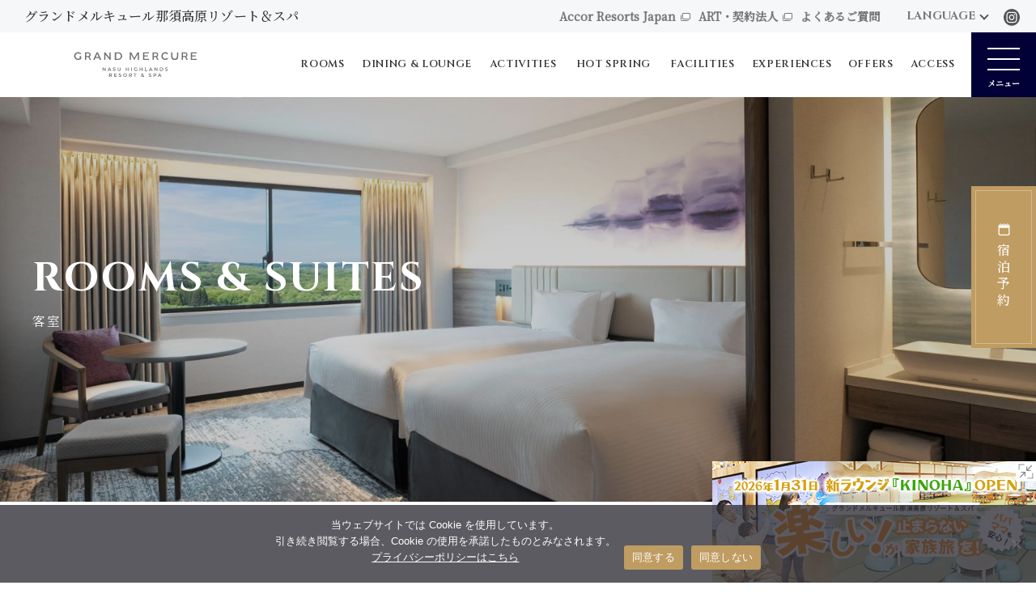

--- FILE ---
content_type: text/html; charset=UTF-8
request_url: https://grand-mercure-nasuhighlands-resortandspa.jp/rooms/classic-room-family-twin-mountain-view/
body_size: 9534
content:
<!doctype html>
<html lang="ja">

<head>
	<meta charset="utf-8">
	
		<meta name="description" content="グランドメルキュール那須高原リゾート＆スパは那須連山の壮大な景色と、その裾野に広がる那須高原を一望できる場所に位置するリゾートホテルです。ミキハウス子育て総研認定 「ウェルカムベビーのお宿」に認定されました。スタッフ一同、ファミリーに優しい施設を目指しています。">
		<meta name="viewport" content="width=device-width, initial-scale=1">

	<meta property="og:locale"      content="ja_JP">
		<meta property="og:type"        content="article">
	<meta property="og:title"       content="クラシックファミリーツイン マウンテンビュー">
		<meta property="og:url"         content="https://grand-mercure-nasuhighlands-resortandspa.jp/rooms/classic-room-family-twin-mountain-view/">
	<meta property="og:site_name"   content="グランドメルキュール那須高原リゾート＆スパ【公式】｜Grand Mercure Nasu Highlands Resort &amp; Spa">
	<meta name="twitter:card"       content="summary">

	<link rel="preconnect" href="https://fonts.googleapis.com">
	<link rel="preconnect" href="https://fonts.gstatic.com" crossorigin>
	<link href="https://fonts.googleapis.com/css2?family=Cinzel:wght@400..700&family=Karla:wght@300;400;700&family=Montserrat&family=Noto+Sans+JP:wght@300..700&family=Noto+Serif+JP:wght@200;300;400;500&display=swap" rel="stylesheet">

	<link rel="stylesheet" href="https://cdn.jsdelivr.net/npm/swiper@10/swiper-bundle.min.css">
	<link rel="stylesheet" href="https://grand-mercure-nasuhighlands-resortandspa.jp/wp/wp-content/themes/grand/assets/js/vendor/flatpickr/flatpickr.min.css">

	<link rel="stylesheet" href="https://grand-mercure-nasuhighlands-resortandspa.jp/wp/wp-content/themes/grand/assets/css/layout.css?v=1769404034">
	<link rel="stylesheet" href="https://grand-mercure-nasuhighlands-resortandspa.jp/wp/wp-content/themes/grand/assets/css/common.css?v=250127">

	<link rel="stylesheet" href="https://grand-mercure-nasuhighlands-resortandspa.jp/wp/wp-content/themes/grand/assets/css/page.css?v=250529">
	<link rel="stylesheet" href="https://grand-mercure-nasuhighlands-resortandspa.jp/wp/wp-content/themes/grand/assets/css/custom.css?v=250127">

	<link rel="icon" href="https://grand-mercure-nasuhighlands-resortandspa.jp/wp/wp-content/themes/grand/assets/images/common/faviconV2.png">

		<!-- All in One SEO 4.5.2.1 - aioseo.com -->
		<title>クラシックファミリーツイン マウンテンビュー - グランドメルキュール那須高原リゾート＆スパ【公式】｜Grand Mercure Nasu Highlands Resort &amp; Spa</title>
		<meta name="robots" content="max-image-preview:large" />
		<link rel="canonical" href="https://grand-mercure-nasuhighlands-resortandspa.jp/rooms/classic-room-family-twin-mountain-view/" />
		<meta name="generator" content="All in One SEO (AIOSEO) 4.5.2.1" />

		<!-- Google tag (gtag.js) -->
<script async src="https://www.googletagmanager.com/gtag/js?id=G-R1KP6HR49T"></script>
<script>
  window.dataLayer = window.dataLayer || [];
  function gtag(){dataLayer.push(arguments);}
  gtag('js', new Date());

  gtag('config', 'G-R1KP6HR49T');
</script>
		<meta property="og:locale" content="ja_JP" />
		<meta property="og:site_name" content="グランドメルキュール那須高原リゾート＆スパ【公式】｜Grand Mercure Nasu Highlands Resort &amp; Spa -" />
		<meta property="og:type" content="article" />
		<meta property="og:title" content="クラシックファミリーツイン マウンテンビュー - グランドメルキュール那須高原リゾート＆スパ【公式】｜Grand Mercure Nasu Highlands Resort &amp; Spa" />
		<meta property="og:url" content="https://grand-mercure-nasuhighlands-resortandspa.jp/rooms/classic-room-family-twin-mountain-view/" />
		<meta property="article:published_time" content="2024-01-24T06:24:06+00:00" />
		<meta property="article:modified_time" content="2025-10-21T04:49:28+00:00" />
		<meta name="twitter:card" content="summary_large_image" />
		<meta name="twitter:title" content="クラシックファミリーツイン マウンテンビュー - グランドメルキュール那須高原リゾート＆スパ【公式】｜Grand Mercure Nasu Highlands Resort &amp; Spa" />
		<script type="application/ld+json" class="aioseo-schema">
			{"@context":"https:\/\/schema.org","@graph":[{"@type":"BreadcrumbList","@id":"https:\/\/grand-mercure-nasuhighlands-resortandspa.jp\/rooms\/classic-room-family-twin-mountain-view\/#breadcrumblist","itemListElement":[{"@type":"ListItem","@id":"https:\/\/grand-mercure-nasuhighlands-resortandspa.jp\/#listItem","position":1,"name":"\u5bb6","item":"https:\/\/grand-mercure-nasuhighlands-resortandspa.jp\/","nextItem":"https:\/\/grand-mercure-nasuhighlands-resortandspa.jp\/rooms\/classic-room-family-twin-mountain-view\/#listItem"},{"@type":"ListItem","@id":"https:\/\/grand-mercure-nasuhighlands-resortandspa.jp\/rooms\/classic-room-family-twin-mountain-view\/#listItem","position":2,"name":"\u30af\u30e9\u30b7\u30c3\u30af\u30d5\u30a1\u30df\u30ea\u30fc\u30c4\u30a4\u30f3 \u30de\u30a6\u30f3\u30c6\u30f3\u30d3\u30e5\u30fc","previousItem":"https:\/\/grand-mercure-nasuhighlands-resortandspa.jp\/#listItem"}]},{"@type":"Organization","@id":"https:\/\/grand-mercure-nasuhighlands-resortandspa.jp\/#organization","name":"\u30b0\u30e9\u30f3\u30c9\u30e1\u30eb\u30ad\u30e5\u30fc\u30eb\u90a3\u9808\u9ad8\u539f\u30ea\u30be\u30fc\u30c8\uff06\u30b9\u30d1\u3010\u516c\u5f0f\u3011\uff5cGrand Mercure Nasu Highlands Resort & Spa","url":"https:\/\/grand-mercure-nasuhighlands-resortandspa.jp\/"},{"@type":"Person","@id":"https:\/\/grand-mercure-nasuhighlands-resortandspa.jp\/author\/nasuhighlands\/#author","url":"https:\/\/grand-mercure-nasuhighlands-resortandspa.jp\/author\/nasuhighlands\/","name":"nasuhighlands"},{"@type":"WebPage","@id":"https:\/\/grand-mercure-nasuhighlands-resortandspa.jp\/rooms\/classic-room-family-twin-mountain-view\/#webpage","url":"https:\/\/grand-mercure-nasuhighlands-resortandspa.jp\/rooms\/classic-room-family-twin-mountain-view\/","name":"\u30af\u30e9\u30b7\u30c3\u30af\u30d5\u30a1\u30df\u30ea\u30fc\u30c4\u30a4\u30f3 \u30de\u30a6\u30f3\u30c6\u30f3\u30d3\u30e5\u30fc - \u30b0\u30e9\u30f3\u30c9\u30e1\u30eb\u30ad\u30e5\u30fc\u30eb\u90a3\u9808\u9ad8\u539f\u30ea\u30be\u30fc\u30c8\uff06\u30b9\u30d1\u3010\u516c\u5f0f\u3011\uff5cGrand Mercure Nasu Highlands Resort & Spa","inLanguage":"ja","isPartOf":{"@id":"https:\/\/grand-mercure-nasuhighlands-resortandspa.jp\/#website"},"breadcrumb":{"@id":"https:\/\/grand-mercure-nasuhighlands-resortandspa.jp\/rooms\/classic-room-family-twin-mountain-view\/#breadcrumblist"},"author":{"@id":"https:\/\/grand-mercure-nasuhighlands-resortandspa.jp\/author\/nasuhighlands\/#author"},"creator":{"@id":"https:\/\/grand-mercure-nasuhighlands-resortandspa.jp\/author\/nasuhighlands\/#author"},"datePublished":"2024-01-24T06:24:06+09:00","dateModified":"2025-10-21T04:49:28+09:00"},{"@type":"WebSite","@id":"https:\/\/grand-mercure-nasuhighlands-resortandspa.jp\/#website","url":"https:\/\/grand-mercure-nasuhighlands-resortandspa.jp\/","name":"\u30b0\u30e9\u30f3\u30c9\u30e1\u30eb\u30ad\u30e5\u30fc\u30eb\u90a3\u9808\u9ad8\u539f\u30ea\u30be\u30fc\u30c8\uff06\u30b9\u30d1\u3010\u516c\u5f0f\u3011\uff5cGrand Mercure Nasu Highlands Resort & Spa","inLanguage":"ja","publisher":{"@id":"https:\/\/grand-mercure-nasuhighlands-resortandspa.jp\/#organization"}}]}
		</script>
		<!-- All in One SEO -->

<link rel='stylesheet' id='wp-block-library-css' href='https://grand-mercure-nasuhighlands-resortandspa.jp/wp/wp-includes/css/dist/block-library/style.min.css?ver=6.3.5' type='text/css' media='all' />
<style id='safe-svg-svg-icon-style-inline-css' type='text/css'>
.safe-svg-cover{text-align:center}.safe-svg-cover .safe-svg-inside{display:inline-block;max-width:100%}.safe-svg-cover svg{height:100%;max-height:100%;max-width:100%;width:100%}

</style>
<style id='classic-theme-styles-inline-css' type='text/css'>
/*! This file is auto-generated */
.wp-block-button__link{color:#fff;background-color:#32373c;border-radius:9999px;box-shadow:none;text-decoration:none;padding:calc(.667em + 2px) calc(1.333em + 2px);font-size:1.125em}.wp-block-file__button{background:#32373c;color:#fff;text-decoration:none}
</style>
<style id='global-styles-inline-css' type='text/css'>
body{--wp--preset--color--black: #000000;--wp--preset--color--cyan-bluish-gray: #abb8c3;--wp--preset--color--white: #ffffff;--wp--preset--color--pale-pink: #f78da7;--wp--preset--color--vivid-red: #cf2e2e;--wp--preset--color--luminous-vivid-orange: #ff6900;--wp--preset--color--luminous-vivid-amber: #fcb900;--wp--preset--color--light-green-cyan: #7bdcb5;--wp--preset--color--vivid-green-cyan: #00d084;--wp--preset--color--pale-cyan-blue: #8ed1fc;--wp--preset--color--vivid-cyan-blue: #0693e3;--wp--preset--color--vivid-purple: #9b51e0;--wp--preset--gradient--vivid-cyan-blue-to-vivid-purple: linear-gradient(135deg,rgba(6,147,227,1) 0%,rgb(155,81,224) 100%);--wp--preset--gradient--light-green-cyan-to-vivid-green-cyan: linear-gradient(135deg,rgb(122,220,180) 0%,rgb(0,208,130) 100%);--wp--preset--gradient--luminous-vivid-amber-to-luminous-vivid-orange: linear-gradient(135deg,rgba(252,185,0,1) 0%,rgba(255,105,0,1) 100%);--wp--preset--gradient--luminous-vivid-orange-to-vivid-red: linear-gradient(135deg,rgba(255,105,0,1) 0%,rgb(207,46,46) 100%);--wp--preset--gradient--very-light-gray-to-cyan-bluish-gray: linear-gradient(135deg,rgb(238,238,238) 0%,rgb(169,184,195) 100%);--wp--preset--gradient--cool-to-warm-spectrum: linear-gradient(135deg,rgb(74,234,220) 0%,rgb(151,120,209) 20%,rgb(207,42,186) 40%,rgb(238,44,130) 60%,rgb(251,105,98) 80%,rgb(254,248,76) 100%);--wp--preset--gradient--blush-light-purple: linear-gradient(135deg,rgb(255,206,236) 0%,rgb(152,150,240) 100%);--wp--preset--gradient--blush-bordeaux: linear-gradient(135deg,rgb(254,205,165) 0%,rgb(254,45,45) 50%,rgb(107,0,62) 100%);--wp--preset--gradient--luminous-dusk: linear-gradient(135deg,rgb(255,203,112) 0%,rgb(199,81,192) 50%,rgb(65,88,208) 100%);--wp--preset--gradient--pale-ocean: linear-gradient(135deg,rgb(255,245,203) 0%,rgb(182,227,212) 50%,rgb(51,167,181) 100%);--wp--preset--gradient--electric-grass: linear-gradient(135deg,rgb(202,248,128) 0%,rgb(113,206,126) 100%);--wp--preset--gradient--midnight: linear-gradient(135deg,rgb(2,3,129) 0%,rgb(40,116,252) 100%);--wp--preset--font-size--small: 13px;--wp--preset--font-size--medium: 20px;--wp--preset--font-size--large: 36px;--wp--preset--font-size--x-large: 42px;--wp--preset--spacing--20: 0.44rem;--wp--preset--spacing--30: 0.67rem;--wp--preset--spacing--40: 1rem;--wp--preset--spacing--50: 1.5rem;--wp--preset--spacing--60: 2.25rem;--wp--preset--spacing--70: 3.38rem;--wp--preset--spacing--80: 5.06rem;--wp--preset--shadow--natural: 6px 6px 9px rgba(0, 0, 0, 0.2);--wp--preset--shadow--deep: 12px 12px 50px rgba(0, 0, 0, 0.4);--wp--preset--shadow--sharp: 6px 6px 0px rgba(0, 0, 0, 0.2);--wp--preset--shadow--outlined: 6px 6px 0px -3px rgba(255, 255, 255, 1), 6px 6px rgba(0, 0, 0, 1);--wp--preset--shadow--crisp: 6px 6px 0px rgba(0, 0, 0, 1);}:where(.is-layout-flex){gap: 0.5em;}:where(.is-layout-grid){gap: 0.5em;}body .is-layout-flow > .alignleft{float: left;margin-inline-start: 0;margin-inline-end: 2em;}body .is-layout-flow > .alignright{float: right;margin-inline-start: 2em;margin-inline-end: 0;}body .is-layout-flow > .aligncenter{margin-left: auto !important;margin-right: auto !important;}body .is-layout-constrained > .alignleft{float: left;margin-inline-start: 0;margin-inline-end: 2em;}body .is-layout-constrained > .alignright{float: right;margin-inline-start: 2em;margin-inline-end: 0;}body .is-layout-constrained > .aligncenter{margin-left: auto !important;margin-right: auto !important;}body .is-layout-constrained > :where(:not(.alignleft):not(.alignright):not(.alignfull)){max-width: var(--wp--style--global--content-size);margin-left: auto !important;margin-right: auto !important;}body .is-layout-constrained > .alignwide{max-width: var(--wp--style--global--wide-size);}body .is-layout-flex{display: flex;}body .is-layout-flex{flex-wrap: wrap;align-items: center;}body .is-layout-flex > *{margin: 0;}body .is-layout-grid{display: grid;}body .is-layout-grid > *{margin: 0;}:where(.wp-block-columns.is-layout-flex){gap: 2em;}:where(.wp-block-columns.is-layout-grid){gap: 2em;}:where(.wp-block-post-template.is-layout-flex){gap: 1.25em;}:where(.wp-block-post-template.is-layout-grid){gap: 1.25em;}.has-black-color{color: var(--wp--preset--color--black) !important;}.has-cyan-bluish-gray-color{color: var(--wp--preset--color--cyan-bluish-gray) !important;}.has-white-color{color: var(--wp--preset--color--white) !important;}.has-pale-pink-color{color: var(--wp--preset--color--pale-pink) !important;}.has-vivid-red-color{color: var(--wp--preset--color--vivid-red) !important;}.has-luminous-vivid-orange-color{color: var(--wp--preset--color--luminous-vivid-orange) !important;}.has-luminous-vivid-amber-color{color: var(--wp--preset--color--luminous-vivid-amber) !important;}.has-light-green-cyan-color{color: var(--wp--preset--color--light-green-cyan) !important;}.has-vivid-green-cyan-color{color: var(--wp--preset--color--vivid-green-cyan) !important;}.has-pale-cyan-blue-color{color: var(--wp--preset--color--pale-cyan-blue) !important;}.has-vivid-cyan-blue-color{color: var(--wp--preset--color--vivid-cyan-blue) !important;}.has-vivid-purple-color{color: var(--wp--preset--color--vivid-purple) !important;}.has-black-background-color{background-color: var(--wp--preset--color--black) !important;}.has-cyan-bluish-gray-background-color{background-color: var(--wp--preset--color--cyan-bluish-gray) !important;}.has-white-background-color{background-color: var(--wp--preset--color--white) !important;}.has-pale-pink-background-color{background-color: var(--wp--preset--color--pale-pink) !important;}.has-vivid-red-background-color{background-color: var(--wp--preset--color--vivid-red) !important;}.has-luminous-vivid-orange-background-color{background-color: var(--wp--preset--color--luminous-vivid-orange) !important;}.has-luminous-vivid-amber-background-color{background-color: var(--wp--preset--color--luminous-vivid-amber) !important;}.has-light-green-cyan-background-color{background-color: var(--wp--preset--color--light-green-cyan) !important;}.has-vivid-green-cyan-background-color{background-color: var(--wp--preset--color--vivid-green-cyan) !important;}.has-pale-cyan-blue-background-color{background-color: var(--wp--preset--color--pale-cyan-blue) !important;}.has-vivid-cyan-blue-background-color{background-color: var(--wp--preset--color--vivid-cyan-blue) !important;}.has-vivid-purple-background-color{background-color: var(--wp--preset--color--vivid-purple) !important;}.has-black-border-color{border-color: var(--wp--preset--color--black) !important;}.has-cyan-bluish-gray-border-color{border-color: var(--wp--preset--color--cyan-bluish-gray) !important;}.has-white-border-color{border-color: var(--wp--preset--color--white) !important;}.has-pale-pink-border-color{border-color: var(--wp--preset--color--pale-pink) !important;}.has-vivid-red-border-color{border-color: var(--wp--preset--color--vivid-red) !important;}.has-luminous-vivid-orange-border-color{border-color: var(--wp--preset--color--luminous-vivid-orange) !important;}.has-luminous-vivid-amber-border-color{border-color: var(--wp--preset--color--luminous-vivid-amber) !important;}.has-light-green-cyan-border-color{border-color: var(--wp--preset--color--light-green-cyan) !important;}.has-vivid-green-cyan-border-color{border-color: var(--wp--preset--color--vivid-green-cyan) !important;}.has-pale-cyan-blue-border-color{border-color: var(--wp--preset--color--pale-cyan-blue) !important;}.has-vivid-cyan-blue-border-color{border-color: var(--wp--preset--color--vivid-cyan-blue) !important;}.has-vivid-purple-border-color{border-color: var(--wp--preset--color--vivid-purple) !important;}.has-vivid-cyan-blue-to-vivid-purple-gradient-background{background: var(--wp--preset--gradient--vivid-cyan-blue-to-vivid-purple) !important;}.has-light-green-cyan-to-vivid-green-cyan-gradient-background{background: var(--wp--preset--gradient--light-green-cyan-to-vivid-green-cyan) !important;}.has-luminous-vivid-amber-to-luminous-vivid-orange-gradient-background{background: var(--wp--preset--gradient--luminous-vivid-amber-to-luminous-vivid-orange) !important;}.has-luminous-vivid-orange-to-vivid-red-gradient-background{background: var(--wp--preset--gradient--luminous-vivid-orange-to-vivid-red) !important;}.has-very-light-gray-to-cyan-bluish-gray-gradient-background{background: var(--wp--preset--gradient--very-light-gray-to-cyan-bluish-gray) !important;}.has-cool-to-warm-spectrum-gradient-background{background: var(--wp--preset--gradient--cool-to-warm-spectrum) !important;}.has-blush-light-purple-gradient-background{background: var(--wp--preset--gradient--blush-light-purple) !important;}.has-blush-bordeaux-gradient-background{background: var(--wp--preset--gradient--blush-bordeaux) !important;}.has-luminous-dusk-gradient-background{background: var(--wp--preset--gradient--luminous-dusk) !important;}.has-pale-ocean-gradient-background{background: var(--wp--preset--gradient--pale-ocean) !important;}.has-electric-grass-gradient-background{background: var(--wp--preset--gradient--electric-grass) !important;}.has-midnight-gradient-background{background: var(--wp--preset--gradient--midnight) !important;}.has-small-font-size{font-size: var(--wp--preset--font-size--small) !important;}.has-medium-font-size{font-size: var(--wp--preset--font-size--medium) !important;}.has-large-font-size{font-size: var(--wp--preset--font-size--large) !important;}.has-x-large-font-size{font-size: var(--wp--preset--font-size--x-large) !important;}
.wp-block-navigation a:where(:not(.wp-element-button)){color: inherit;}
:where(.wp-block-post-template.is-layout-flex){gap: 1.25em;}:where(.wp-block-post-template.is-layout-grid){gap: 1.25em;}
:where(.wp-block-columns.is-layout-flex){gap: 2em;}:where(.wp-block-columns.is-layout-grid){gap: 2em;}
.wp-block-pullquote{font-size: 1.5em;line-height: 1.6;}
</style>
<link rel='stylesheet' id='cookie-notice-front-css' href='https://grand-mercure-nasuhighlands-resortandspa.jp/wp/wp-content/plugins/cookie-notice/css/front.min.css?ver=2.4.18' type='text/css' media='all' />
<script id="cookie-notice-front-js-before" type="text/javascript">
var cnArgs = {"ajaxUrl":"https:\/\/grand-mercure-nasuhighlands-resortandspa.jp\/wp\/wp-admin\/admin-ajax.php","nonce":"431020a7c9","hideEffect":"fade","position":"bottom","onScroll":false,"onScrollOffset":100,"onClick":false,"cookieName":"cookie_notice_accepted","cookieTime":2592000,"cookieTimeRejected":2592000,"globalCookie":false,"redirection":false,"cache":false,"revokeCookies":false,"revokeCookiesOpt":"automatic"};
</script>
<script type='text/javascript' src='https://grand-mercure-nasuhighlands-resortandspa.jp/wp/wp-content/plugins/cookie-notice/js/front.min.js?ver=2.4.18' id='cookie-notice-front-js'></script>
<meta name="generator" content="Site Kit by Google 1.119.0" />
<!-- Google タグ マネージャー スニペット (Site Kit が追加) -->
<script type="text/javascript">
			( function( w, d, s, l, i ) {
				w[l] = w[l] || [];
				w[l].push( {'gtm.start': new Date().getTime(), event: 'gtm.js'} );
				var f = d.getElementsByTagName( s )[0],
					j = d.createElement( s ), dl = l != 'dataLayer' ? '&l=' + l : '';
				j.async = true;
				j.src = 'https://www.googletagmanager.com/gtm.js?id=' + i + dl;
				f.parentNode.insertBefore( j, f );
			} )( window, document, 'script', 'dataLayer', 'GTM-T7VW7HWS' );
			
</script>

<!-- (ここまで) Google タグ マネージャー スニペット (Site Kit が追加) -->
	
<meta name="google-site-verification" content="DFpPFWWC-9D-FUThDrRY6xS7oBcgqDjFv1K28HgbPn8" />

</head>

<body>
	<div id="container">
		<header id="header">
			<div id="headerTop">
				<p class="site-title">グランドメルキュール那須高原リゾート＆スパ</p>
				<div class="right">
					<ul class="link">
						<li><a href="https://accor-resorts-japan.jp/" target="_blank">Accor Resorts Japan</a></li>
						<li><a href="https://accor-resorts-japan.jp/member/" target="_blank">ART・契約法人</a></li>
						<li><a href="https://grand-mercure-nasuhighlands-resortandspa.jp/faq/">よくあるご質問</a></li>
					</ul>
					<div class="language">
						<h2>LANGUAGE</h2>
						<ul class="lang-list cl-norewrite cl-notranslate">
							<li><a href="http://grand-mercure-nasuhighlands-resortandspa.jp/">日本語</a></li>
							<li><a href="http://grand-mercure-nasuhighlands-resortandspa.jp/en/">ENGLISH</a></li>
							<li><a href="http://grand-mercure-nasuhighlands-resortandspa.jp/cn/">简体中文</a></li>
							<li><a href="http://grand-mercure-nasuhighlands-resortandspa.jp/tw/">繁體中文</a></li>
							<li><a href="http://grand-mercure-nasuhighlands-resortandspa.jp/ko/">한국어</a></li>
						</ul>
					</div><!-- .language -->
					<ul class="sns">
						<li><a href="https://www.instagram.com/grandmercure_nasuhighlands/" target="_blank"><img src="https://grand-mercure-nasuhighlands-resortandspa.jp/wp/wp-content/themes/grand/assets/images/common/ico-insta.svg" alt="Instagram"></a></li>
					</ul>
				</div><!-- .right -->
			</div><!-- #headerTop -->
			<div id="headerBottom">
				<a id="logo" href="https://grand-mercure-nasuhighlands-resortandspa.jp/"><img src="https://grand-mercure-nasuhighlands-resortandspa.jp/wp/wp-content/uploads/2023/10/GMH_nasu.svg" alt="グランドメルキュール那須高原リゾート＆スパ【公式】｜Grand Mercure Nasu Highlands Resort &amp; Spa"></a>
				<nav>
					<ul class="header-list">
												<li class="nav-room"><a href="https://grand-mercure-nasuhighlands-resortandspa.jp/rooms/"><b class="en">ROOMS</b><b class="ja">客室</b></a></li>
																		<li class="nav-dining"><a href="https://grand-mercure-nasuhighlands-resortandspa.jp/restaurant/"><b class="en">DINING &amp; LOUNGE</b><b class="ja">レストラン</b></a></li>
																		<li class="nav-activity"><a href="https://grand-mercure-nasuhighlands-resortandspa.jp/activities/"><b class="en">ACTIVITIES</b><b class="ja">アクティビティ</b></a></li>
																								<li class="nav-spa"><a href="https://grand-mercure-nasuhighlands-resortandspa.jp/spa/"><b class="en">HOT SPRING</b><b class="ja">温泉</b></a></li>
																		<li class="nav-facility"><a href="https://grand-mercure-nasuhighlands-resortandspa.jp/facilities/"><b class="en">FACILITIES</b><b class="ja">施設案内</b></a></li>
																								<li class="nav-experience"><a href="https://grand-mercure-nasuhighlands-resortandspa.jp/sightseeing/"><b class="en">EXPERIENCES</b><b class="ja">観光情報</b></a></li>
																		<li class="nav-offer"><a href="https://grand-mercure-nasuhighlands-resortandspa.jp/plan/"><b class="en">OFFERS</b><b class="ja">オファー</b></a></li>
												<li class="nav-access"><a href="https://grand-mercure-nasuhighlands-resortandspa.jp/access/"><b class="en cl-notranslate">ACCESS</b><b class="ja">アクセス</b></a></li>
					</ul>
				</nav>
				<div id="headerRevSP" class="sp">宿泊予約</div>
				<div id="hamburger"><div><i></i></div><span>メニュー</span></div>
			</div><!-- #headerBottom -->
			<nav id="headerNav">
				<div class="nav-top">
					<div class="language">
						<h2>LANGUAGE</h2>
						<ul class="lang-list cl-norewrite cl-notranslate">
							<li><a href="http://grand-mercure-nasuhighlands-resortandspa.jp/">日本語</a></li>
							<li><a href="http://grand-mercure-nasuhighlands-resortandspa.jp/en/">ENGLISH</a></li>
							<li><a href="http://grand-mercure-nasuhighlands-resortandspa.jp/cn/">简体中文</a></li>
							<li><a href="http://grand-mercure-nasuhighlands-resortandspa.jp/tw/">繁體中文</a></li>
							<li><a href="http://grand-mercure-nasuhighlands-resortandspa.jp/ko/">한국어</a></li>
						</ul>
					</div><!-- .language -->
					<div id="hamburgerClose"><div><i></i></div><span>閉じる</span></div>
				</div>
				<div class="header-rev-wrapper">
					<div class="header-rev">宿泊予約</div>
					<div class="btn-dp">
						<b class="title">航空券やレンタカーも同時に予約</b>
						<a href="https://www.tour-list.com/TourListGadget/travelservices/?hotelcode=HC70014763" target="_blank"><span>交通付き宿泊予約</span></a>
					</div>
				</div><!-- .header-rev-wrapper -->
				<ul class="nav-main">
					<li><a href="https://grand-mercure-nasuhighlands-resortandspa.jp/"><span>TOP</span></a></li>
										<li class="parent"><span>ROOMS</span>
						<ul class="children">
							<li>
								<a href="https://grand-mercure-nasuhighlands-resortandspa.jp/rooms/">
																		<img src="https://grand-mercure-nasuhighlands-resortandspa.jp/wp/wp-content/uploads/2025/05/nav-thumb-rooms-180x90-1.jpg" alt="">
									<span>客室一覧</span>
								</a>
							</li>
														<li>
								<a href="https://grand-mercure-nasuhighlands-resortandspa.jp/rooms/?cat=rooms11">
																		<img src="https://grand-mercure-nasuhighlands-resortandspa.jp/wp/wp-content/uploads/2025/05/nav-thumb-sup-180x90-1.jpg" alt="">
									<span>SUPERIOR</span>
								</a>
							</li>
														<li>
								<a href="https://grand-mercure-nasuhighlands-resortandspa.jp/rooms/?cat=rooms12">
																		<img src="https://grand-mercure-nasuhighlands-resortandspa.jp/wp/wp-content/uploads/2025/05/nav-thumb-std-180x90-1.jpg" alt="">
									<span>STANDARD</span>
								</a>
							</li>
														<li>
								<a href="https://grand-mercure-nasuhighlands-resortandspa.jp/rooms/?cat=rooms13">
																		<img src="https://grand-mercure-nasuhighlands-resortandspa.jp/wp/wp-content/uploads/2025/05/nav-thumb-classic-180x90-1.jpg" alt="">
									<span>CLASSIC</span>
								</a>
							</li>
													</ul>
					</li>
															<li class="parent"><span>DINING &amp; LOUNGE</span>
						<ul class="children">
							<li>
								<a href="https://grand-mercure-nasuhighlands-resortandspa.jp/restaurant/">
																		<img src="https://grand-mercure-nasuhighlands-resortandspa.jp/wp/wp-content/uploads/2025/05/nav-thumb-dining-180x90-1.jpg" alt="">
									<span>レストラン</span>
								</a>
							</li>
														<li>
								<a href="https://grand-mercure-nasuhighlands-resortandspa.jp/restaurant/buffet/">
																		<img src="https://grand-mercure-nasuhighlands-resortandspa.jp/wp/wp-content/uploads/2025/05/nav-thumb-buffet-180x90-1.jpg" alt="">
									<span>ビュッフェレストラン</span>
								</a>
							</li>
														<li>
								<a href="https://grand-mercure-nasuhighlands-resortandspa.jp/restaurant/lounge/">
																		<img src="https://grand-mercure-nasuhighlands-resortandspa.jp/wp/wp-content/uploads/2025/05/nav-thumb-onsen-180x90-1.jpg" alt="">
									<span>ホテルラウンジについて</span>
								</a>
							</li>
													</ul>
					</li>
															<li><a href="https://grand-mercure-nasuhighlands-resortandspa.jp/activities/"><span>ACTIVITIES</span></a></li>
																				<li class="nav-spa"><a href="https://grand-mercure-nasuhighlands-resortandspa.jp/spa/"><span>HOT SPRING</span></a></li>
															<li><a href="https://grand-mercure-nasuhighlands-resortandspa.jp/facilities/"><span>FACILITIES</span></a></li>
																				<li><a href="https://grand-mercure-nasuhighlands-resortandspa.jp/sightseeing/"><span>EXPERIENCES</span></a></li>
															<li><a href="https://grand-mercure-nasuhighlands-resortandspa.jp/plan/"><span>OFFERS</span></a></li>
										<li><a href="https://grand-mercure-nasuhighlands-resortandspa.jp/access/"><span>ACCESS</span></a></li>
										<li><a href="https://grand-mercure-nasuhighlands-resortandspa.jp/all_inclusive/"><span>ALL INCLUSIVE</span></a></li>
									</ul>
				<ul class="nav-sub">
					<li><a href="https://grand-mercure-nasuhighlands-resortandspa.jp/news/"><span>最新情報</span></a></li>
					<li><a href="https://grand-mercure-nasuhighlands-resortandspa.jp/release/"><span>プレスリリース</span></a></li>
					<li><a href="https://grand-mercure-nasuhighlands-resortandspa.jp/faq/"><span>よくあるご質問</span></a></li>
					<li><a href="https://grand-mercure-nasuhighlands-resortandspa.jp/contact/"><span>お問い合わせ</span></a></li>
					<li><a href="https://drhm.jp/privacypolicy/" target="_blank"><span>プライバシーポリシー</span></a></li>
					<li><a href="https://accor-resorts-japan.jp/sitepolicy/" target="_blank"><span>サイト利用規約</span></a></li>
					<li><a href="https://accor-resorts-japan.jp/allergy_policy/" target="_blank"><span>食物アレルギーポリシー</span></a></li>
					<li><a href="https://accor-resorts-japan.jp/agreement/" target="_blank"><span>宿泊約款</span></a></li>
					<li><a href="https://drhm.jp/company/" target="_blank"><span>会社概要</span></a></li>
					<li><a href="https://www.baitoru.com/op611470/alist/wrd沖縄残波岬" target="_blank"><span>採用情報</span></a></li>
					<li><a href="https://accor-resorts-japan.jp/" target="_blank"><span>ACCOR RESORTS JAPAN</span></a></li>
					<li><a href="https://accor-resorts-japan.jp/member/" target="_blank"><span>ART・契約法人</span></a></li>
					<li><a href="https://all.accor.com/loyalty-program/reasonstojoin/index.ja.shtml" target="_blank"><span>ACCOR LIVE LIMITLESS</span></a></li>
				</ul>
								<ul class="sns">
					<li><a href="https://www.instagram.com/grandmercure_nasuhighlands/" target="_blank"><img src="https://grand-mercure-nasuhighlands-resortandspa.jp/wp/wp-content/themes/grand/assets/images/common/ico-insta.svg" alt="Instagram"></a></li>
				</ul>
			</nav>
		</header>

						<div class="banner-inclusive">
			<i class="ico"></i>
			<a href="https://grand-mercure-nasuhighlands-resortandspa.jp/lp/kids/">
				<img class="pc" src="https://grand-mercure-nasuhighlands-resortandspa.jp/wp/wp-content/uploads/2026/01/400×150.webp" alt="" loading="lazy">
				<img class="sp" src="https://grand-mercure-nasuhighlands-resortandspa.jp/wp/wp-content/uploads/2026/01/750×160.webp" alt="" loading="lazy">
			</a>
		</div>
				<main class="page-main">
			<header class="page-header">
				<div id="swiper-pagetitle">
										<div class="swiper-wrapper">
																<div class="swiper-slide">
							<img src="https://grand-mercure-nasuhighlands-resortandspa.jp/wp/wp-content/uploads/2024/05/202405_GM_Nasu_24-1-1600x1067.jpg" alt="客室トップ｜グランドメルキュール那須高原リゾート＆スパ" loading="lazy">
						</div>
										</div><!-- .swiper-wrapper -->
					<div class="pt-pagination"></div>
										<h2 class="page-title"><b>ROOMS &amp; SUITES</b><small>客室</small></h2>
				</div>
				<ol class="pankz" itemscope itemtype="https://schema.org/BreadcrumbList">
					<li itemprop="itemListElement" itemscope itemtype="https://schema.org/ListItem">
						<a itemprop="item" href="https://grand-mercure-nasuhighlands-resortandspa.jp/">
							<span itemprop="name">TOP</span>
						</a>
						<meta itemprop="position" content="1" />
					</li>
					<li itemprop="itemListElement" itemscope itemtype="https://schema.org/ListItem">
						<a itemprop="item" href="https://grand-mercure-nasuhighlands-resortandspa.jp/rooms/">
							<span itemprop="name">客室</span>
						</a>
						<meta itemprop="position" content="2" />
					</li>
					<li itemprop="itemListElement" itemscope itemtype="https://schema.org/ListItem">
						<span itemprop="name">クラシックファミリーツイン マウンテンビ…</span>
						<meta itemprop="position" content="3" />
					</li>
				</ol><!-- .pankz -->
			</header>

			<article class="single-rooms">
				<div class="single-rooms-intro">
					<h1><small>クラシックファミリーツイン マウンテンビュー</small><br style="display:none;"><b>Classic Room with 2 single beds and 1 bunk bed, Mountain view</b><br style="display:none;"></h1>
					<p class="subtitle">那須のゆるやかな時の流れを満喫できる、くつろぎの空間。</p>
					<p>36㎡以上のゆったりとしたゲストルームと、客室から見える美しい景色は、四季の移ろい、風の匂い、人生を彩る発見やまだ見ぬ感動と出会う旅をもたらします。<br />
燦々とふりそそぐ陽光、極上の眺望をお愉しみください。</p>
				</div><!-- .single-rooms-intro -->
								<div id="single-rooms-swiper">
					<div class="swiper-wrapper">
																		<figure class="swiper-slide">
							<img src="https://grand-mercure-nasuhighlands-resortandspa.jp/wp/wp-content/uploads/2024/12/room7m.jpg" alt="客室イメージ｜グランドメルキュール那須高原リゾート＆スパ【公式】" loading="lazy">
							<figcaption>お子様が喜ぶ2段ベッドのお部屋。土足禁止なので、お子様にも安心です。</figcaption>
						</figure>
											</div><!-- .swiper-wrapper -->
					<div class="sr-pagination"></div>
					<div class="sr-prev"></div>
					<div class="sr-next"></div>
				</div><!-- #single-rooms-swiper -->
				
								<div class="rooms-data-wrapper">
					<div class="rooms-data">
						<div class="text">
							<dl>
															<div>
									<dt>広さ</dt>
									<dd>36㎡</dd>
								</div>
															<div>
									<dt>定員数</dt>
									<dd>6名（添寝のお子様2名を含む）</dd>
								</div>
															<div>
									<dt>ベッドサイズ</dt>
									<dd>セミダブル:1,200mm×2,000mm<br />
2段ベッド :900mm×2,000mm</dd>
								</div>
														</dl>
													</div><!-- .text -->
																		<figure class="img">
							<img src="https://grand-mercure-nasuhighlands-resortandspa.jp/wp/wp-content/uploads/2024/05/nasu_クラシックファミリーツイン-マウンテンビューTWBZ36m2.jpg" alt="間取り図｜グランドメルキュール那須高原リゾート＆スパ【公式】" loading="lazy">
							<figcaption></figcaption>
						</figure>
											</div><!-- .rooms-data -->
									</div><!-- .rooms-data-wrapper -->
				
				
				<section class="rooms-section">
					<h2>客室設備</h2>
										
					<p>テレビ/羽毛布団・羽枕/Wi-Fi接続/温水洗浄便座/冷蔵庫（中身なし）</p>
					
									</section><!-- .rooms-section -->

				<section class="rooms-section">
					<h2>客室アメニティ</h2>
										<div class="col3">
																		<figure class="item">
							<img src="https://grand-mercure-nasuhighlands-resortandspa.jp/wp/wp-content/uploads/2024/11/DSC09583_r.jpg" alt="客室アメニティ｜グランドメルキュール那須高原リゾート＆スパ【公式】" loading="lazy">
							<figcaption></figcaption>
						</figure>
																		<figure class="item">
							<img src="https://grand-mercure-nasuhighlands-resortandspa.jp/wp/wp-content/uploads/2024/11/DSC09616_r.jpg" alt="客室アメニティ｜グランドメルキュール那須高原リゾート＆スパ【公式】 " loading="lazy">
							<figcaption></figcaption>
						</figure>
																		<figure class="item">
							<img src="https://grand-mercure-nasuhighlands-resortandspa.jp/wp/wp-content/uploads/2024/11/DSC09633_r.jpg" alt="客室アメニティ｜グランドメルキュール那須高原リゾート＆スパ【公式】" loading="lazy">
							<figcaption></figcaption>
						</figure>
											</div><!-- .col3 -->
										
					<p>浴衣（大人用フリーサイズ）/羽織/帯/スリッパ（大人用・子供用）/インバスアメニティ（シャンプー/コンディショナー/バスジェル/ハンドソープ）/バスタオル/フェイスタオル/ハンドタオル/バスマット/洗面用コップ/ケトル/ティーバック緑茶/ティーバックほうじ茶/アメニティ（歯ブラシ・歯磨き粉)/ハンガー/靴ベラ/洋服ブラシ/消臭スプレー/ジュードバック/時計/客室ゴミ箱/バスルームゴミ箱/サニタリー/ティッシュ/マグカップ/ティーパック置き/フリーカップ/ドライヤー/DDカード</p>
					
									</section><!-- .rooms-section -->

							</article>

		</main>

		<a id="toTop" href="#"></a>
		<footer id="footer">
			<div class="footer-top">
								<ul class="footer-nav">
										<li><a href="https://grand-mercure-nasuhighlands-resortandspa.jp/faq/" target="_blank">よくあるご質問</a></li>
										<li><a href="https://drhm.jp/privacypolicy/" target="_blank">プライバシーポリシー</a></li>
										<li><a href="https://accor-resorts-japan.jp/sitepolicy/" target="_blank">サイト利用規約</a></li>
										<li><a href="https://accor-resorts-japan.jp/allergy_policy/" target="_blank">食物アレルギー対応ポリシー</a></li>
										<li><a href="https://accor-resorts-japan.jp/agreement/" target="_blank">宿泊約款</a></li>
										<li><a href="https://drhm.jp/company/" target="_blank">会社概要</a></li>
										<li><a href="https://www.baitoru.com/op611470/alist/wrd那須高原" target="_blank">採用情報</a></li>
										<li><a href="https://all.accor.com/loyalty-program/reasonstojoin/index.ja.shtml" target="_blank">Accor Live Limitless</a></li>
									</ul>
			</div><!-- .footer-top -->
			<div class="footer-bottom">
				<div class="blands">
					<h2 class="grand"><img src="https://grand-mercure-nasuhighlands-resortandspa.jp/wp/wp-content/themes/grand/assets/images/common/footer-grand-mercure.svg" alt="GRAND MERCURE HOTELS AND RESORTSロゴ" loading="lazy"></h3>
					<h2 class="mercure"><img src="https://grand-mercure-nasuhighlands-resortandspa.jp/wp/wp-content/themes/grand/assets/images/common/footer-mercure.svg" alt="MERCURE HOTELS AND RESORTSロゴ" loading="lazy"></h3>
				</div>
				<p class="footer-acrd sp">ホテル一覧</p>
				<div class="footer-hotels">
					<div class="area">
						<h3 class="area-title">北海道・東北</h3>
						<ul>
							<li><a href="https://grand-mercure-sapporo-odoripark.jp" target="_blank">グランドメルキュール札幌大通公園</a></li>
							<li><a href="https://mercure-miyagizao-resortandspa.jp" target="_blank">メルキュール宮城蔵王リゾート＆スパ</a></li>
							<li><a href="https://mercure-urabandai-resortandspa.jp" target="_blank">メルキュール裏磐梯リゾート＆スパ</a></li>
						</ul>
					</div><!-- .area -->
					<div class="area">
						<h3 class="area-title">関東・甲信越</h3>
						<ul>
							<li><a href="https://grand-mercure-nasuhighlands-resortandspa.jp" target="_blank">グランドメルキュール那須高原リゾート＆スパ</a></li>
							<li><a href="https://grand-mercure-minamiboso-resortandspa.jp" target="_blank">グランドメルキュール南房総リゾート＆スパ</a></li>
							<li><a href="https://grand-mercure-yatsugatake-resortandspa.jp" target="_blank">グランドメルキュール八ヶ岳リゾート＆スパ</a></li>
							<li><a href="https://mercure-naganomatsushiro-resortandspa.jp" target="_blank">メルキュール長野松代リゾート＆スパ</a></li>
						</ul>
					</div><!-- .area -->
					<div class="area">
						<h3 class="area-title">東海・北陸</h3>
						<ul>
							<li><a href="https://grand-mercure-lakehamana-resortandspa.jp" target="_blank">グランドメルキュール浜名湖リゾート＆スパ</a></li>
							<li><a href="https://mercure-toyamatonami-resortandspa.jp" target="_blank">メルキュール富山砺波リゾート＆スパ</a></li>
							<li><a href="https://mercure-noto-resortandspa.jp" target="_blank">メルキュール能登リゾート＆スパ</a></li>
							<li><a href="https://grand-mercure-iseshima-resortandspa.jp" target="_blank">グランドメルキュール伊勢志摩リゾート＆スパ</a></li>
						</ul>
					</div><!-- .area -->
					<div class="area">
						<h3 class="area-title">近畿</h3>
						<ul>
							<li><a href="https://grand-mercure-lakebiwa-resortandspa.jp" target="_blank">グランドメルキュール琵琶湖リゾート＆スパ</a></li>
							<li><a href="https://mercure-kyotomiyazu-resortandspa.jp" target="_blank">メルキュール京都宮津リゾート＆スパ</a></li>
							<li><a href="https://grand-mercure-nara-kashihara.jp" target="_blank">グランドメルキュール奈良橿原</a></li>
							<li><a href="https://grand-mercure-wakayamaminabe-resortandspa.jp" target="_blank">グランドメルキュール和歌山みなべリゾート＆スパ</a></li>
							<li><a href="https://mercure-wakayamakushimoto-resortandspa.jp" target="_blank">メルキュール和歌山串本リゾート＆スパ</a></li>
							<li><a href="https://grand-mercure-awajiisland-resortandspa.jp" target="_blank">グランドメルキュール淡路島リゾート＆スパ</a></li>
						</ul>
					</div><!-- .area -->
					<div class="area">
						<h3 class="area-title">中国・四国</h3>
						<ul>
							<li><a href="https://mercure-tottoridaisen-resortandspa.jp" target="_blank">メルキュール鳥取大山リゾート＆スパ</a></li>
							<li><a href="https://mercure-kochitosa-resortandspa.jp" target="_blank">メルキュール高知土佐リゾート＆スパ</a></li>
						</ul>
					</div><!-- .area -->
					<div class="area">
						<h3 class="area-title">九州・沖縄</h3>
						<ul>
							<li><a href="https://mercure-fukuokamunakata-resortandspa.jp" target="_blank">メルキュール福岡宗像リゾート＆スパ</a></li>
							<li><a href="https://mercure-sagakaratsu-resort.jp" target="_blank">メルキュール佐賀唐津リゾート</a></li>
							<li><a href="https://grand-mercure-beppubay-resortandspa.jp" target="_blank">グランドメルキュール別府湾リゾート＆スパ</a></li>
							<li><a href="https://grand-mercure-okinawacapezanpa-resort.jp" target="_blank">グランドメルキュール沖縄残波岬リゾート</a></li>
						</ul>
					</div><!-- .area -->
				</div><!-- .footer-hotels -->
			</div><!-- .footer-bottom -->
			<p class="copyright"><small>©Accor Resorts Japan</small></p>
		</footer>
	</div><!-- #container -->
	
	<!-- 予約ボタン -->
	<div id="floatReservation" class="pc"><span>宿泊予約</span></div>

	<!-- data-ID はホテルごとに切り替え -->
	<div id="modalReservation" class="reservation-form" data-ID="C1I6">
		<div class="wrapper">
			<div class="inner">
				<i class="modal-close">閉じる</i>
				<div class="rev-title sp">宿泊予約</div>
				<div id="checkIn" class="callendar">
					<b class="title">CHECK IN / CHECK OUT</b>
					<input type="text" id="modalRangeDate" name="in-date" readonly data-yearIn="2024" data-monthIn="1" data-dayIn="9" data-stay="1" data-input>
				</div>
				<!--div id="checkOut" class="callendar">
					<b class="title">CHECK OUT</b>
					<input type="text" id="out-date" name="out-date" readonly data-yearOut="2024" data-monthOut="1" data-dayOut="9" data-input>
				</div-->
				<div class="guests">
					<b class="title">GUESTS</b>
					<input id="modalGuestsNum" type="text" value="大人 2 , 子ども 0" data-adult="2" data-child="0" readonly>
					<div id="modalGuestsModal">
						<dl class="num-select">
							<div>
								<dt>大人<br style="display:none;"><span id="modalNumAdult">2</span></dt>
								<dd>
									<div class="btns">
										<div class="modalPlusAdult"></div>
										<div class="modalMinusAdult disactive"></div>
									</div>
								</dd>
							</div>
							<div>
								<dt>子ども<br style="display:none;"><span id="modalNumChild">0</span></dt>
								<dd>
									<div class="btns">
										<div class="modalPlusChild"></div>
										<div class="modalMinusChild disactive"></div>
									</div>
								</dd>
							</div>
						</dl>
						<dl class="modalAgeSelect">
							<div class="age">
								<dt><span class="num">1</span>人目のお子様の年齢</dt>
								<dd class="select">
									<select name="age">
										<option selected>0</option>
										<option>1</option>
										<option>2</option>
										<option>3</option>
										<option>4</option>
										<option>5</option>
										<option>6</option>
										<option>7</option>
										<option>8</option>
										<option>9</option>
										<option>10</option>
										<option>11</option>
										<option>12</option>
										<option>13</option>
										<option>14</option>
										<option>15</option>
										<option>16</option>
									</select>
								</dd>
							</div>
						</dl>
					</div>
				</div>
				<div class="code sp">
					<span>優待コード</span>
					<input class="modalCode" type="text" placeholder="優待コードを入力してください">
				</div>
				<div class="btn-area">
					<div class="btn-resv">
						<a id="modalBtnReservation" href="" target="_blank">検索する</a>
						<div class="code pc">
							<span>優待コード</span>
							<input class="modalCode" type="text" name="RA1" placeholder="優待コードを入力してください">
						</div>
					</div>
					<div class="btn-dp">
						<b class="title">航空券やレンタカーも同時に予約</b>
						<a href="https://www.tour-list.com/TourListGadget/travelservices/?hotelcode=HC70014763" target="_blank"><span>交通付き宿泊予約</span></a>
					</div>
				</div>
			</div><!-- .inner -->
			<!-- div class="btn-bottom">
				<a class="btn-dp" href="#" target="_blank"><span>航空券付宿泊予約はこちらから</span></a>
			</div -->
		</div><!-- .wrapper -->
	</div><!-- #modalReservation -->

		<!-- Google タグ マネージャー (noscript) スニペット (Site Kit が追加) -->
		<noscript>
			<iframe src="https://www.googletagmanager.com/ns.html?id=GTM-T7VW7HWS" height="0" width="0" style="display:none;visibility:hidden"></iframe>
		</noscript>
		<!-- (ここまで) Google タグ マネージャー (noscript) スニペット (Site Kit が追加) -->
		
		<!-- Cookie Notice plugin v2.4.18 by Hu-manity.co https://hu-manity.co/ -->
		<div id="cookie-notice" role="dialog" class="cookie-notice-hidden cookie-revoke-hidden cn-position-bottom" aria-label="Cookie Notice" style="background-color: rgba(50,50,58,0.8);"><div class="cookie-notice-container" style="color: #fff"><span id="cn-notice-text" class="cn-text-container">当ウェブサイトでは Cookie を使用しています。<br>
引き続き閲覧する場合、Cookie の使用を承諾したものとみなされます。<br>
<span style="text-decoration:underline"><a href="https://drhm.jp/privacypolicy/" target="_blank" style="color:#ffffff">プライバシーポリシーはこちら</a></span></span><span id="cn-notice-buttons" class="cn-buttons-container"><a href="#" id="cn-accept-cookie" data-cookie-set="accept" class="cn-set-cookie cn-button" aria-label="同意する" style="background-color: #bf9c61">同意する</a><a href="#" id="cn-refuse-cookie" data-cookie-set="refuse" class="cn-set-cookie cn-button" aria-label="同意しない" style="background-color: #bf9c61">同意しない</a></span><span id="cn-close-notice" data-cookie-set="accept" class="cn-close-icon" title="同意しない"></span></div>
			
		</div>
		<!-- / Cookie Notice plugin -->	<script>window.jQuery || document.write('<script src="https://grand-mercure-nasuhighlands-resortandspa.jp/wp/wp-content/themes/grand/assets/js/vendor/jquery-3.6.0.min.js" defer><\/script>')</script>
	<script src="https://cdn.jsdelivr.net/npm/swiper@10/swiper-bundle.min.js" defer></script>
	<script src="https://grand-mercure-nasuhighlands-resortandspa.jp/wp/wp-content/themes/grand/assets/js/vendor/flatpickr/flatpickr.min.js" defer></script>
	<script src="https://grand-mercure-nasuhighlands-resortandspa.jp/wp/wp-content/themes/grand/assets/js/vendor/flatpickr/l10n/ja.js" defer></script>
	<script src="https://grand-mercure-nasuhighlands-resortandspa.jp/wp/wp-content/themes/grand/assets/js/main.js?v=250529" defer></script>
		</body>

</html>

--- FILE ---
content_type: text/css
request_url: https://grand-mercure-nasuhighlands-resortandspa.jp/wp/wp-content/themes/grand/assets/css/layout.css?v=1769404034
body_size: 6698
content:
@charset "UTF-8";
/* ***************************************************
 PC / SP共通
*************************************************** */
/* ////////////////// タグ初期値 ////////////////// */
html,
body {
  height: 100%;
  margin: 0;
}

html {
  -webkit-box-sizing: border-box;
          box-sizing: border-box;
  -ms-text-size-adjust: 100%;
  -webkit-text-size-adjust: 100%;
  font-family: "Noto Sans JP", sans-serif;
}

*, *::after, *::before {
  -webkit-box-sizing: inherit;
          box-sizing: inherit;
}

body {
  color: #010037;
}

article,
aside,
details,
figcaption,
figure,
footer,
header,
main,
menu,
nav,
section,
summary {
  display: block;
  margin: 0;
  padding: 0;
}

img {
  max-width: 100%;
  height: auto;
  border: 0;
  vertical-align: bottom;
  -webkit-user-select: none;
     -moz-user-select: none;
      -ms-user-select: none;
          user-select: none;
}

h1, h2, h3, h4, h5 {
  margin: 0;
  padding: 0;
  line-height: 1.25em;
}

a {
  color: #000;
  text-decoration: none;
}
a.linkText {
  color: #bf9c61;
  text-decoration: underline;
}

p {
  margin-top: 0;
  margin-bottom: 1.5em;
}

ul,
ol,
dl {
  margin: 0;
  padding: 0;
}

li, dt, dd {
  margin: 0px;
  padding: 0px;
}

hr {
  -webkit-box-sizing: content-box;
          box-sizing: content-box;
  -moz-box-sizing: content-box;
  height: 0;
}

/* テーブル */
table,
th,
td {
  border-collapse: collapse;
  border: 1px;
}

table {
  width: 100%;
  margin: 0 auto 60px;
  min-height: 0.1%;
  overflow: auto;
}

td,
th {
  padding: 1em;
}

th {
  white-space: nowrap;
  font-size: 16px;
  font-weight: 500;
  background-color: #eaedf5;
}

td {
  font-size: 14px;
  font-weight: normal;
  border-bottom: 1px solid #eee;
}

/* ***************************************************
 SP
*************************************************** */
@media screen and (max-width:1099px) {
  .pc {
    display: none !important;
  }
  html.scroll-prevent {
    width: 100%;
    height: 100%;
    overflow: hidden;
  }
  #container {
    max-width: 100%;
    overflow: hidden;
  }
  @-webkit-keyframes show {
    from {
      opacity: 0;
    }
    to {
      opacity: 1;
    }
  }
  @keyframes show {
    from {
      opacity: 0;
    }
    to {
      opacity: 1;
    }
  }
  #header {
    position: absolute;
    top: 0;
    left: 0;
    right: 0;
    z-index: 9998;
    height: 100px;
    background-color: #fff;
  }
  #header #logo {
    display: grid;
    place-items: center;
    width: 147px;
    height: 100%;
  }
  #header #logo img {
    width: 100%;
    max-height: 45px;
    -o-object-fit: contain;
       object-fit: contain;
  }
  #header.fixed {
    -webkit-animation: show 0.5s ease 0s;
            animation: show 0.5s ease 0s;
    position: fixed;
    -webkit-box-shadow: 0 0 2px 2px rgba(0, 0, 0, 0.1);
            box-shadow: 0 0 2px 2px rgba(0, 0, 0, 0.1);
  }
  #header .language {
    position: relative;
    z-index: 100;
    height: 40px;
    margin: 0;
  }
  #header .language.active {
    display: block;
  }
  #header .language h2 {
    padding: 0 15px 0 15px;
    font-family: "Cinzel", serif;
    font-size: 14px;
    line-height: 40px;
    font-weight: bold;
    color: #777;
    cursor: pointer;
    -webkit-transition: all 0.3s;
    transition: all 0.3s;
  }
  #header .language h2:hover {
    opacity: 0.8;
  }
  #header .language h2::after {
    content: "";
    position: absolute;
    top: 15px;
    right: 0px;
    display: block;
    width: 8px;
    height: 8px;
    border-right: 2px solid #555;
    border-bottom: 2px solid #555;
    -webkit-transform: rotate(45deg);
            transform: rotate(45deg);
  }
  #header .language .lang-list {
    display: none;
    list-style: none;
    position: absolute;
    top: 50px;
    right: -95px;
    z-index: 100;
    width: 100vw;
    max-width: 600px;
    background-color: #F8F9FA;
    -webkit-box-shadow: 0 2px 5px rgba(51, 51, 51, 0.3);
            box-shadow: 0 2px 5px rgba(51, 51, 51, 0.3);
  }
  #header .language .lang-list li:not(:last-child) {
    border-bottom: 1px solid #6e6e6e;
  }
  #header .language .lang-list li a {
    display: block;
    padding: 1em;
    font-size: 12px;
    color: #6e6e6e;
    line-height: 26px;
    text-align: center;
  }
  #header .header-rev {
    position: relative;
    z-index: 1;
    display: block;
    margin-bottom: 20px;
    padding: 1.125em;
    font-family: "Noto Serif JP", serif;
    font-size: 16px;
    font-weight: 700;
    text-align: center;
    background-color: #bf9c61;
    color: #fff;
    border: 1px solid #bf9c61;
  }
  #header .header-rev::before {
    content: "";
    position: absolute;
    top: 0;
    left: 0;
    bottom: 0;
    z-index: -1;
    width: 0;
    background-color: #fff;
    -webkit-transition: all 0.3s;
    transition: all 0.3s;
  }
  #header .btn-dp {
    display: block;
    margin-bottom: 30px;
    text-align: center;
  }
  #header .btn-dp .title {
    display: block;
    width: -webkit-fit-content;
    width: -moz-fit-content;
    width: fit-content;
    margin: 0 auto 7px;
    padding: 0 20px;
    font-size: 12px;
    font-weight: 400;
    line-height: 1.75em;
    color: #9AABB9;
    background-image: url(../images/common/ico-dpl-b.svg), url(../images/common/ico-dpr-b.svg);
    background-repeat: no-repeat;
    background-size: 14px 14px, 14px 12px;
    background-position: left center, right center;
    border-bottom: 1px solid #9AABB9;
  }
  #header .btn-dp a {
    display: block;
    font-size: 16px;
    background-color: #9AABB9;
    color: #fff;
  }
  #header .btn-dp span {
    display: inline-block;
    padding: 18px 40px;
    background-image: url(../images/common/ico-blank-w.svg);
    background-repeat: no-repeat;
    background-size: 12px 10px;
    background-position: right 15px center;
  }
  #headerTop {
    display: -webkit-box;
    display: -ms-flexbox;
    display: flex;
    -webkit-box-pack: justify;
        -ms-flex-pack: justify;
            justify-content: space-between;
    height: 40px;
    padding: 0;
    background-color: #F5F7F8;
  }
  #headerTop .site-title {
    width: 100%;
    margin: 0;
    font-family: "Noto Serif JP", serif;
    font-size: 12px;
    font-weight: 600;
    color: #333333;
    text-align: center;
    line-height: 40px;
  }
  #headerTop .language {
    display: none;
  }
  #headerTop .language.active {
    display: none;
  }
  #headerTop .right {
    display: -webkit-box;
    display: -ms-flexbox;
    display: flex;
  }
  #headerTop .right .link {
    display: none;
  }
  #headerTop .sns {
    display: none;
  }
  #headerBottom {
    position: absolute;
    top: 40px;
    left: 0;
    right: 0;
    display: -webkit-box;
    display: -ms-flexbox;
    display: flex;
    -webkit-box-align: center;
        -ms-flex-align: center;
            align-items: center;
    padding: 0 80px 0 4vw;
    height: 60px;
    background-color: #fff;
  }
  #headerBottom.fixed {
    -webkit-animation: show 0.5s ease 0s;
            animation: show 0.5s ease 0s;
    position: fixed;
    top: 0;
    -webkit-box-shadow: 0 0 2px 2px rgba(0, 0, 0, 0.1);
            box-shadow: 0 0 2px 2px rgba(0, 0, 0, 0.1);
  }
  #headerBottom > nav {
    display: none;
  }
  #headerRevSP {
    position: absolute;
    top: 0;
    right: 60px;
    width: 60px;
    height: 60px;
    font-size: 10px;
    line-height: 60px;
    text-align: center;
    background-color: #bf9c61;
    color: #fff;
  }
  #hamburger {
    position: absolute;
    top: 0;
    right: 0;
    width: 60px;
    height: 60px;
    background-color: #010037;
    color: #fff;
  }
  #hamburger div {
    position: relative;
    width: 25px;
    height: 16px;
    margin: 0 auto;
  }
  #hamburger i {
    position: relative;
    top: 0;
    display: inline-block;
    width: 25px;
    height: 2px;
    background-color: #fff;
  }
  #hamburger i:before, #hamburger i:after {
    content: "";
    height: 2px;
    display: block;
    -webkit-transition: all 0.3s;
    transition: all 0.3s;
    background-color: #fff;
  }
  #hamburger i:before {
    -webkit-transform: translate(0, 8px);
            transform: translate(0, 8px);
  }
  #hamburger i:after {
    -webkit-transform: translate(0, 14px);
            transform: translate(0, 14px);
  }
  #hamburger span {
    position: absolute;
    bottom: 5px;
    left: 50%;
    width: 100%;
    font-family: "Noto Serif JP", serif;
    font-size: 9px;
    font-weight: 600;
    -webkit-transform: translateX(-50%);
            transform: translateX(-50%);
    text-align: center;
  }
  #hamburger.active {
    background-color: #fff;
  }
  #hamburger.active i {
    height: 0;
    background-color: #010037;
  }
  #hamburger.active i:before, #hamburger.active i:after {
    width: 34px;
    background-color: #010037;
  }
  #hamburger.active i:before {
    -webkit-transform: rotate(-45deg) translate(-4px, -4px);
            transform: rotate(-45deg) translate(-4px, -4px);
  }
  #hamburger.active i:after {
    -webkit-transform: rotate(45deg) translate(-5px, 3px);
            transform: rotate(45deg) translate(-5px, 3px);
  }
  #hamburger.active span {
    color: #010037;
    bottom: 12px;
  }
  #hamburgerClose {
    background-color: #fff;
    cursor: pointer;
  }
  #hamburgerClose > div {
    position: relative;
    height: 40px;
  }
  #hamburgerClose i {
    top: 2px;
    display: inline-block;
    width: 40px;
    height: 2px;
    background-color: #fff;
  }
  #hamburgerClose i:before, #hamburgerClose i:after {
    content: "";
    position: absolute;
    top: 0;
    left: 0;
    width: 34px;
    height: 2px;
    display: block;
    -webkit-transition: all 0.3s;
    transition: all 0.3s;
    background-color: #010037;
  }
  #hamburgerClose i:before {
    -webkit-transform: rotate(-45deg) translate(-25px, 18px);
            transform: rotate(-45deg) translate(-25px, 18px);
  }
  #hamburgerClose i:after {
    -webkit-transform: rotate(45deg) translate(19px, 25px);
            transform: rotate(45deg) translate(19px, 25px);
  }
  #hamburgerClose span {
    width: 100%;
    font-family: "Noto Serif JP", serif;
    font-size: 10px;
    font-weight: 600;
    color: #010037;
    text-align: center;
  }
  #headerNav {
    display: none;
    position: absolute;
    top: 40px;
    right: 0;
    z-index: 500;
    width: 100vw;
    max-width: 600px;
    height: calc(100vh - 40px);
    padding: 0 4vw 35px;
    overflow-y: auto;
    background-color: #fff;
  }
  #headerNav.fixed {
    position: fixed;
    top: 0;
    z-index: 500;
    height: 100vh;
  }
  #headerNav.active {
    display: block;
  }
  #headerNav .nav-top {
    display: -webkit-box;
    display: -ms-flexbox;
    display: flex;
    -webkit-box-pack: end;
        -ms-flex-pack: end;
            justify-content: flex-end;
    -webkit-box-align: center;
        -ms-flex-align: center;
            align-items: center;
    padding-top: 15px;
    margin-bottom: 30px;
  }
  #headerNav .nav-top .language {
    position: relative;
    margin-right: 80px;
  }
  #headerNav .nav-top #hamburgerClose {
    position: absolute;
    top: 0;
    right: 0;
  }
  #headerNav ul {
    list-style: none;
    font-family: "Cinzel", "Noto Serif JP", serif;
    color: #333333;
  }
  #headerNav ul a {
    display: block;
    color: #333333;
  }
  #headerNav ul a:hover span {
    text-decoration: underline;
    color: #bf9c61;
  }
  #headerNav ul span:hover {
    text-decoration: underline;
    color: #bf9c61;
  }
  #headerNav .nav-main {
    background-color: #fff;
  }
  #headerNav .nav-main > li {
    border-bottom: 1px solid #cccccc;
  }
  #headerNav .nav-main > li:first-child {
    border-top: 1px solid #cccccc;
  }
  #headerNav .nav-main > li > a,
  #headerNav .nav-main > li > span {
    display: block;
    padding: 1em 0;
    font-weight: 700;
    cursor: pointer;
  }
  #headerNav .nav-main .parent {
    position: relative;
  }
  #headerNav .nav-main .parent > span {
    position: relative;
  }
  #headerNav .nav-main .parent > span::before, #headerNav .nav-main .parent > span::after {
    content: "";
    position: absolute;
    top: 50%;
    right: 0;
    display: inline-block;
    width: 12px;
    height: 2px;
    background-color: #333;
  }
  #headerNav .nav-main .parent > span::after {
    -webkit-transform: rotate(90deg);
            transform: rotate(90deg);
    -webkit-transform-origin: center center;
            transform-origin: center center;
    -webkit-transition: all 0.6s;
    transition: all 0.6s;
  }
  #headerNav .nav-main .parent.active > span::after {
    -webkit-transform: rotate(0deg);
            transform: rotate(0deg);
  }
  #headerNav .nav-main .children {
    width: 100%;
    height: 0;
    overflow: hidden;
    padding: 0;
    font-size: 14px;
    font-weight: 700;
    background-color: #F8F9FA;
    opacity: 0;
    border-top: 1px solid #cccccc;
    -webkit-transition: all 0.3s;
    transition: all 0.3s;
  }
  #headerNav .nav-main .children.active {
    left: -480px;
    height: auto;
    padding: 15px 0;
    opacity: 1;
  }
  #headerNav .nav-main .children li a {
    display: -webkit-box;
    display: -ms-flexbox;
    display: flex;
    -webkit-box-align: center;
        -ms-flex-align: center;
            align-items: center;
  }
  #headerNav .nav-main .children li a img {
    display: none;
  }
  #headerNav .nav-main .children li a span {
    -webkit-box-flex: 1;
        -ms-flex: 1;
            flex: 1;
    padding: 15px 1em;
  }
  #headerNav .nav-sub {
    display: grid;
    grid-template-columns: repeat(auto-fit, minmax(calc(50% - 1em), 1fr));
    gap: 1.5em 1em;
    margin-top: 20px;
    font-size: 12px;
    font-weight: 700;
  }
  #headerNav .nav-sub a[target=_blank]::after {
    content: "";
    display: inline-block;
    width: 12px;
    height: 10px;
    margin-left: 0.4em;
    background-image: url(../images/common/ico-blank.svg);
    background-repeat: no-repeat;
    background-size: 12px 10px;
  }
  #headerNav .sns {
    display: -webkit-box;
    display: -ms-flexbox;
    display: flex;
    margin-top: 30px;
  }
  #headerNav .sns li:not(:last-child) {
    margin-right: 12px;
  }
  #floatReservation {
    background-image: url(../images/common/rev-calendar.png);
  }
  #frontReservation {
    max-width: 100%;
    margin-bottom: 120px;
    padding: 0;
  }
  #modalReservation {
    display: none;
    position: fixed;
    top: 0;
    left: 0;
    bottom: 0;
    right: 0;
    z-index: 9999;
    place-items: center;
    width: 100vw;
    height: 100vh;
    padding: 30px 4vw;
    background-color: rgba(0, 0, 0, 0.3);
    overflow-y: auto;
  }
  #modalReservation .wrapper {
    width: 100%;
    max-height: 100%;
    overflow: visible;
  }
  #modalReservation .modal-close {
    position: absolute;
    top: -20px;
    right: -4vw;
    display: block;
    width: 35px;
    font-size: 10px;
    font-weight: 400;
    font-style: normal;
    text-align: center;
    pointer-events: none;
  }
  #modalReservation .modal-close::before, #modalReservation .modal-close::after {
    content: "";
    position: absolute;
    display: block;
    width: 45px;
    height: 3px;
    background-color: #fff;
    -webkit-transform-origin: center center;
            transform-origin: center center;
  }
  #modalReservation .modal-close:before {
    -webkit-transform: rotate(-45deg) translate(12px, -20px);
            transform: rotate(-45deg) translate(12px, -20px);
  }
  #modalReservation .modal-close:after {
    -webkit-transform: rotate(45deg) translate(-30px, -22px);
            transform: rotate(45deg) translate(-30px, -22px);
  }
  .reservation-form .wrapper {
    width: 92vw;
    max-height: 100%;
    overflow-y: auto;
    margin: 0 auto;
    padding: 0 4vw 30px;
    -webkit-box-shadow: 0 0 2px 2px rgba(0, 0, 0, 0.1);
            box-shadow: 0 0 2px 2px rgba(0, 0, 0, 0.1);
    background-color: #193446;
  }
  .reservation-form .inner {
    color: #fff;
  }
  .reservation-form .mega-menu {
    width: 100%;
    margin: 30px auto 0;
    padding: 30px 0 0;
    border-top: 1px solid #dfceb0;
  }
  .reservation-form .mega-menu ul {
    list-style: none;
    display: grid;
    grid-template-columns: repeat(auto-fill, minmax(calc(50% - 12px), 1fr));
    gap: 30px 12px;
  }
  .reservation-form .mega-menu ul li a {
    display: block;
    color: #fff;
  }
  .reservation-form .mega-menu ul li a span {
    display: block;
    margin-top: 5px;
    font-size: 12px;
  }
  .reservation-form .mega-menu ul li a .img {
    width: 100%;
    aspect-ratio: 4/3;
  }
  .reservation-form .mega-menu ul li a img {
    width: 100%;
    height: 100%;
    -o-object-fit: cover;
       object-fit: cover;
  }
  .reservation-form .mega-menu ul li a:hover {
    opacity: 0.8;
  }
  .reservation-form .rev-title {
    width: 100%;
    height: 70px;
    margin-bottom: 30px;
    text-align: center;
    line-height: 70px;
    color: #fff;
    font-size: 0.875rem;
    border-bottom: 1px solid #fff;
  }
  .reservation-form .title {
    display: block;
    margin-bottom: 0.25em;
    font-family: "Karla", sans-serif;
    font-size: 14px;
    font-weight: bold;
    line-height: 2em;
  }
  .reservation-form input {
    font-family: "Noto Sans JP", sans-serif;
    font-size: 14px;
    padding: 10px 0.4rem;
  }
  .reservation-form input::-webkit-input-placeholder {
    color: #999999;
  }
  .reservation-form input::-moz-placeholder {
    color: #999999;
  }
  .reservation-form input:-ms-input-placeholder {
    color: #999999;
  }
  .reservation-form input::-ms-input-placeholder {
    color: #999999;
  }
  .reservation-form input::placeholder {
    color: #999999;
  }
  .reservation-form input:focus {
    outline: none;
  }
  .reservation-form .callendar,
  .reservation-form .guests {
    position: relative;
    width: 100%;
    margin-bottom: 16px;
  }
  .reservation-form .callendar input,
  .reservation-form .guests input {
    width: 100%;
    background-color: #fff;
    color: #6E6E6E;
    border: none;
  }
  .reservation-form .callendar::after {
    content: "";
    position: absolute;
    bottom: 10px;
    right: 20px;
    display: inline-block;
    width: 18px;
    height: 18px;
    -webkit-mask-image: url(../images/common/rev-calendar.png);
            mask-image: url(../images/common/rev-calendar.png);
    -webkit-mask-repeat: no-repeat;
            mask-repeat: no-repeat;
    -webkit-mask-size: 15px auto;
            mask-size: 15px auto;
    -webkit-mask-position: center;
            mask-position: center;
    background-color: #6e6e6e;
    pointer-events: none;
  }
  .reservation-form .guests::after {
    content: "";
    position: absolute;
    bottom: 12px;
    right: 20px;
    display: inline-block;
    width: 15px;
    height: 15px;
    -webkit-mask-image: url(../images/common/rev-guests.png);
            mask-image: url(../images/common/rev-guests.png);
    -webkit-mask-repeat: no-repeat;
            mask-repeat: no-repeat;
    -webkit-mask-size: 12px auto;
            mask-size: 12px auto;
    -webkit-mask-position: center;
            mask-position: center;
    background-color: #6e6e6e;
    pointer-events: none;
  }
  .reservation-form .code {
    margin-bottom: 20px;
  }
  .reservation-form .code span {
    position: relative;
    display: block;
    width: -webkit-fit-content;
    width: -moz-fit-content;
    width: fit-content;
    margin: 0 0 4px;
    font-size: 14px;
    cursor: pointer;
  }
  .reservation-form .code span::after {
    content: "";
    position: absolute;
    top: 7px;
    right: -13px;
    width: 7px;
    height: 7px;
    border-right: 2px solid #fff;
    border-bottom: 2px solid #fff;
    -webkit-transform: rotate(45deg);
            transform: rotate(45deg);
  }
  .reservation-form .code input {
    display: none;
    border: 1px solid #bf9c61;
  }
  .reservation-form #modalGuestsModal,
  .reservation-form #frontGuestsModal {
    display: none;
    position: absolute;
    top: 71px;
    width: 100%;
    padding: 20px 15px;
    font-size: 14px;
    background-color: #fff;
    color: #6e6e6e;
    border: 1px solid #cccccc;
  }
  .reservation-form #modalGuestsModal .num-select > div,
  .reservation-form #frontGuestsModal .num-select > div {
    display: -webkit-box;
    display: -ms-flexbox;
    display: flex;
    -webkit-box-pack: justify;
        -ms-flex-pack: justify;
            justify-content: space-between;
    padding: 0 0 15px;
  }
  .reservation-form #modalGuestsModal .num-select dt span,
  .reservation-form #frontGuestsModal .num-select dt span {
    display: inline-block;
    margin-left: 12px;
  }
  .reservation-form #modalGuestsModal .num-select .btns,
  .reservation-form #frontGuestsModal .num-select .btns {
    display: -webkit-box;
    display: -ms-flexbox;
    display: flex;
    -webkit-box-pack: justify;
        -ms-flex-pack: justify;
            justify-content: space-between;
    width: 70px;
    padding-right: 10px;
  }
  .reservation-form #modalGuestsModal .num-select .btns .modalPlusAdult,
  .reservation-form #modalGuestsModal .num-select .btns .modalMinusAdult,
  .reservation-form #modalGuestsModal .num-select .btns .modalPlusChild,
  .reservation-form #modalGuestsModal .num-select .btns .modalMinusChild,
  .reservation-form #modalGuestsModal .num-select .btns .frontPlusAdult,
  .reservation-form #modalGuestsModal .num-select .btns .frontMinusAdult,
  .reservation-form #modalGuestsModal .num-select .btns .frontPlusChild,
  .reservation-form #modalGuestsModal .num-select .btns .frontMinusChild,
  .reservation-form #frontGuestsModal .num-select .btns .modalPlusAdult,
  .reservation-form #frontGuestsModal .num-select .btns .modalMinusAdult,
  .reservation-form #frontGuestsModal .num-select .btns .modalPlusChild,
  .reservation-form #frontGuestsModal .num-select .btns .modalMinusChild,
  .reservation-form #frontGuestsModal .num-select .btns .frontPlusAdult,
  .reservation-form #frontGuestsModal .num-select .btns .frontMinusAdult,
  .reservation-form #frontGuestsModal .num-select .btns .frontPlusChild,
  .reservation-form #frontGuestsModal .num-select .btns .frontMinusChild {
    width: 25px;
    height: 25px;
    padding: 5px;
    background-repeat: no-repeat;
    background-position: top;
    cursor: pointer;
  }
  .reservation-form #modalGuestsModal .num-select .btns .modalPlusAdult.disactive,
  .reservation-form #modalGuestsModal .num-select .btns .modalMinusAdult.disactive,
  .reservation-form #modalGuestsModal .num-select .btns .modalPlusChild.disactive,
  .reservation-form #modalGuestsModal .num-select .btns .modalMinusChild.disactive,
  .reservation-form #modalGuestsModal .num-select .btns .frontPlusAdult.disactive,
  .reservation-form #modalGuestsModal .num-select .btns .frontMinusAdult.disactive,
  .reservation-form #modalGuestsModal .num-select .btns .frontPlusChild.disactive,
  .reservation-form #modalGuestsModal .num-select .btns .frontMinusChild.disactive,
  .reservation-form #frontGuestsModal .num-select .btns .modalPlusAdult.disactive,
  .reservation-form #frontGuestsModal .num-select .btns .modalMinusAdult.disactive,
  .reservation-form #frontGuestsModal .num-select .btns .modalPlusChild.disactive,
  .reservation-form #frontGuestsModal .num-select .btns .modalMinusChild.disactive,
  .reservation-form #frontGuestsModal .num-select .btns .frontPlusAdult.disactive,
  .reservation-form #frontGuestsModal .num-select .btns .frontMinusAdult.disactive,
  .reservation-form #frontGuestsModal .num-select .btns .frontPlusChild.disactive,
  .reservation-form #frontGuestsModal .num-select .btns .frontMinusChild.disactive {
    background-position: center -25px;
  }
  .reservation-form #modalGuestsModal .num-select .btns .modalPlusAdult,
  .reservation-form #modalGuestsModal .num-select .btns .modalPlusChild,
  .reservation-form #modalGuestsModal .num-select .btns .frontPlusAdult,
  .reservation-form #modalGuestsModal .num-select .btns .frontPlusChild,
  .reservation-form #frontGuestsModal .num-select .btns .modalPlusAdult,
  .reservation-form #frontGuestsModal .num-select .btns .modalPlusChild,
  .reservation-form #frontGuestsModal .num-select .btns .frontPlusAdult,
  .reservation-form #frontGuestsModal .num-select .btns .frontPlusChild {
    background-image: url(../images/common/rev-plus.png);
  }
  .reservation-form #modalGuestsModal .num-select .btns .modalMinusAdult,
  .reservation-form #modalGuestsModal .num-select .btns .modalMinusChild,
  .reservation-form #modalGuestsModal .num-select .btns .frontMinusAdult,
  .reservation-form #modalGuestsModal .num-select .btns .frontMinusChild,
  .reservation-form #frontGuestsModal .num-select .btns .modalMinusAdult,
  .reservation-form #frontGuestsModal .num-select .btns .modalMinusChild,
  .reservation-form #frontGuestsModal .num-select .btns .frontMinusAdult,
  .reservation-form #frontGuestsModal .num-select .btns .frontMinusChild {
    background-image: url(../images/common/rev-minus.png);
  }
  .reservation-form #modalGuestsModal .modalAgeSelect,
  .reservation-form #modalGuestsModal .frontAgeSelect,
  .reservation-form #frontGuestsModal .modalAgeSelect,
  .reservation-form #frontGuestsModal .frontAgeSelect {
    padding: 20px 0 0;
    border-top: 1px solid #cccccc;
  }
  .reservation-form #modalGuestsModal .modalAgeSelect .age,
  .reservation-form #modalGuestsModal .frontAgeSelect .age,
  .reservation-form #frontGuestsModal .modalAgeSelect .age,
  .reservation-form #frontGuestsModal .frontAgeSelect .age {
    display: -webkit-box;
    display: -ms-flexbox;
    display: flex;
    -webkit-box-pack: justify;
        -ms-flex-pack: justify;
            justify-content: space-between;
    -webkit-box-align: center;
        -ms-flex-align: center;
            align-items: center;
    padding-bottom: 10px;
  }
  .reservation-form #modalGuestsModal .modalAgeSelect .select,
  .reservation-form #modalGuestsModal .frontAgeSelect .select,
  .reservation-form #frontGuestsModal .modalAgeSelect .select,
  .reservation-form #frontGuestsModal .frontAgeSelect .select {
    position: relative;
  }
  .reservation-form #modalGuestsModal .modalAgeSelect .select::after,
  .reservation-form #modalGuestsModal .frontAgeSelect .select::after,
  .reservation-form #frontGuestsModal .modalAgeSelect .select::after,
  .reservation-form #frontGuestsModal .frontAgeSelect .select::after {
    content: "";
    position: absolute;
    top: 15px;
    right: 10px;
    border-top: 5px solid #6e6e6e;
    border-bottom: 5px solid transparent;
    border-left: 5px solid transparent;
    border-right: 5px solid transparent;
  }
  .reservation-form #modalGuestsModal .modalAgeSelect .select select,
  .reservation-form #modalGuestsModal .frontAgeSelect .select select,
  .reservation-form #frontGuestsModal .modalAgeSelect .select select,
  .reservation-form #frontGuestsModal .frontAgeSelect .select select {
    -webkit-appearance: none;
       -moz-appearance: none;
            appearance: none;
    outline: none;
    padding: 0.5em 42px 0.5em 0.4em;
    width: 100%;
    background-color: #eeeeee;
    border: 1px solid #cccccc;
    border-radius: 2px;
    font-size: 14px;
  }
  .reservation-form .btn-area #modalBtnReservation,
  .reservation-form .btn-area #frontBtnReservation {
    display: block;
    width: 100%;
    margin-bottom: 20px;
    padding: 15px 10px;
    font-size: 14px;
    text-align: center;
    background-color: #bf9c61;
    color: #fff;
  }
  .reservation-form .btn-area .link-login {
    display: block;
    font-size: 0.75rem;
    color: #fff;
    text-align: center;
  }
  .reservation-form .btn-area .btn-dp {
    display: block;
    width: 100%;
    text-align: center;
  }
  .reservation-form .btn-area .btn-dp .title {
    display: block;
    width: -webkit-fit-content;
    width: -moz-fit-content;
    width: fit-content;
    margin: 0 auto 7px;
    padding: 0 20px;
    font-size: 12px;
    font-weight: 400;
    line-height: 1.75em;
    letter-spacing: 0.1em;
    background-image: url(../images/common/ico-dpl-w.svg), url(../images/common/ico-dpr-w.svg);
    background-repeat: no-repeat;
    background-size: 14px 14px, 14px 12px;
    background-position: left center, right center;
    border-bottom: 1px solid #fff;
  }
  .reservation-form .btn-area .btn-dp a {
    display: block;
    font-size: 16px;
    background-color: #9AABB9;
    color: #fff;
  }
  .reservation-form .btn-area .btn-dp span {
    display: inline-block;
    padding: 13px 40px;
    background-image: url(../images/common/ico-blank-w.svg);
    background-repeat: no-repeat;
    background-size: 12px 10px;
    background-position: right 15px center;
  }
  /* カレンダー */
  .flatpickr-current-month span.cur-month,
  .flatpickr-current-month input.cur-year {
    font-size: 14px;
    font-weight: normal;
  }
  .flatpickr-current-month span.cur-month {
    margin-right: 10px;
  }
  span.flatpickr-weekday {
    font-size: 14px;
    font-weight: normal;
  }
  .flatpickr-day.selected.startRange, .flatpickr-day.startRange.startRange, .flatpickr-day.endRange.startRange {
    border-radius: 10px 0 0 10px;
  }
  .flatpickr-day.selected.endRange, .flatpickr-day.startRange.endRange, .flatpickr-day.endRange.endRange {
    border-radius: 0 10px 10px 0;
  }
  #toTop {
    position: fixed;
    right: 2.5vw;
    bottom: 20px;
    z-index: 999;
    display: none;
    width: 40px;
    height: 40px;
    background-color: rgba(255, 255, 255, 0.7);
    border: 1px solid #010037;
    border-radius: 50%;
  }
  #toTop::after {
    content: "";
    position: absolute;
    top: 55%;
    left: 50%;
    -webkit-transform: translate(-50%, -50%) rotate(-45deg);
            transform: translate(-50%, -50%) rotate(-45deg);
    width: 9px;
    height: 9px;
    border-right: 2px solid #010037;
    border-top: 2px solid #010037;
  }
  #footer {
    margin-top: 60px;
  }
  #footer .footer-top {
    max-width: 100%;
    margin: 0 auto;
  }
  #footer .footer-banner {
    list-style: none;
    display: grid;
    grid-template-columns: repeat(auto-fit, 165px);
    gap: 13px 15px;
    -webkit-box-pack: center;
        -ms-flex-pack: center;
            justify-content: center;
    padding: 20px 4vw;
    border-top: 1px solid #D9D9D9;
    border-bottom: 1px solid #D9D9D9;
  }
  #footer .footer-banner li a {
    display: block;
  }
  #footer .footer-nav {
    list-style: none;
    display: -webkit-box;
    display: -ms-flexbox;
    display: flex;
    -ms-flex-wrap: wrap;
        flex-wrap: wrap;
    padding: 65px 2vw 30px;
  }
  #footer .footer-nav li {
    width: 50%;
    margin-bottom: 1.5em;
    font-size: 12px;
    font-weight: 200;
    font-family: "Noto Serif JP", serif;
    line-height: 1em;
  }
  #footer .footer-nav li:nth-child(odd) a {
    border-right: 1px solid #cccccc;
  }
  #footer .footer-nav li a {
    display: block;
    padding: 0.35em 0.25em;
    text-align: center;
  }
  #footer .footer-bottom {
    padding: 30px 4vw 70px;
    background-color: #010037;
  }
  #footer .footer-title {
    display: -webkit-box;
    display: -ms-flexbox;
    display: flex;
    -webkit-box-pack: justify;
        -ms-flex-pack: justify;
            justify-content: space-between;
    -webkit-box-align: center;
        -ms-flex-align: center;
            align-items: center;
    width: 100%;
    margin: 0 auto 30px;
    text-align: center;
  }
  #footer .footer-title img {
    width: 65px;
  }
  #footer .blands {
    margin-bottom: 35px;
  }
  #footer .blands h2:not(:last-child) {
    margin-bottom: 25px;
  }
  #footer .blands h2.grand img {
    width: 170px;
  }
  #footer .blands h2.mercure img {
    width: 105px;
  }
  #footer .footer-acrd {
    display: block;
    margin-bottom: 0;
    padding: 0.75em;
    font-size: 12px;
    color: #fff;
    text-align: center;
    border: 1px solid #fff;
    font-family: "Noto Serif JP", serif;
  }
  #footer .footer-acrd.active {
    color: #010037;
    background-color: #eaedf5;
  }
  #footer .footer-hotels {
    display: none;
    width: 100%;
    padding-top: 30px;
    margin: 0 auto;
  }
  #footer .footer-hotels .area {
    padding: 0 0 30px;
  }
  #footer .footer-hotels .area:last-child {
    padding-bottom: 0;
  }
  #footer .footer-hotels .area .area-title {
    margin-bottom: 1.25em;
    font-size: 14px;
    font-weight: 700;
    color: #fff;
  }
  #footer .footer-hotels .area ul {
    list-style: none;
    -webkit-box-flex: 1;
        -ms-flex: 1;
            flex: 1;
    display: -webkit-box;
    display: -ms-flexbox;
    display: flex;
    -ms-flex-wrap: wrap;
        flex-wrap: wrap;
    margin: 0 auto;
  }
  #footer .footer-hotels .area ul li {
    display: block;
    margin: 5px 0 15px;
    padding: 0 20px 0 0;
    font-size: 13px;
    font-weight: 500;
    line-height: 1.5em;
  }
  #footer .footer-hotels .area ul li a {
    color: #fff;
  }
  #footer .footer-hotels .area ul li a:hover {
    opacity: 0.8;
  }
  #footer .footer-sns {
    padding: 30px 4vw;
    background-color: #010037;
  }
  #footer .footer-sns a {
    display: inline-block;
    width: 25px;
    margin: 0 8px;
  }
  #footer .copyright {
    margin: 0;
    padding: 10px;
    font-family: "Montserrat", sans-serif;
    color: #6e6e6e;
    text-align: center;
    line-height: 1em;
  }
  #footer .copyright small {
    font-size: 11px;
  }
}
/* ***************************************************
 PC
*************************************************** */
@media all and (min-width:1100px) {
  .sp {
    display: none !important;
  }
  html.scroll-prevent {
    width: 100%;
    height: 100%;
    overflow: hidden;
  }
  #container {
    max-width: 100%;
    overflow: hidden;
  }
  @-webkit-keyframes show {
    from {
      opacity: 0;
    }
    to {
      opacity: 1;
    }
  }
  @keyframes show {
    from {
      opacity: 0;
    }
    to {
      opacity: 1;
    }
  }
  #header {
    position: absolute;
    top: 0;
    left: 0;
    right: 0;
    z-index: 9998;
    height: 120px;
    background-color: #fff;
  }
  #header #logo {
    width: clamp(150px, 13.7vw, 256px);
    margin-right: 20px;
  }
  #header .language {
    position: relative;
    height: 40px;
    margin: 0 20px 0 0;
  }
  #header .language.active {
    position: absolute;
    top: 20px;
    right: 70px;
  }
  #header .language h2 {
    padding: 0 15px 0 15px;
    font-family: "Cinzel", serif;
    font-size: 14px;
    line-height: 40px;
    font-weight: bold;
    color: #777;
    cursor: pointer;
    -webkit-transition: all 0.3s;
    transition: all 0.3s;
  }
  #header .language h2::after {
    content: "";
    position: absolute;
    top: 15px;
    right: 0px;
    display: block;
    width: 8px;
    height: 8px;
    border-right: 2px solid #555;
    border-bottom: 2px solid #555;
    -webkit-transform: rotate(45deg);
            transform: rotate(45deg);
    -webkit-transition: all 0.3s;
    transition: all 0.3s;
  }
  #header .language h2:hover {
    opacity: 0.8;
  }
  #header .language h2.active::after {
    top: 17px;
    -webkit-transform: rotate(-135deg);
            transform: rotate(-135deg);
  }
  #header .language .lang-list {
    display: none;
    list-style: none;
    position: absolute;
    top: 40px;
    left: 0;
    z-index: 100;
    width: 110px;
    background-color: #fff;
    -webkit-box-shadow: 0 2px 5px rgba(51, 51, 51, 0.3);
            box-shadow: 0 2px 5px rgba(51, 51, 51, 0.3);
  }
  #header .language .lang-list li:not(:last-child) {
    border-bottom: 1px solid #6e6e6e;
  }
  #header .language .lang-list li a {
    display: block;
    font-size: 12px;
    color: #6e6e6e;
    line-height: 26px;
    text-align: center;
  }
  #header .header-rev-wrapper {
    display: -webkit-box;
    display: -ms-flexbox;
    display: flex;
    -webkit-box-pack: justify;
        -ms-flex-pack: justify;
            justify-content: space-between;
    -webkit-box-align: end;
        -ms-flex-align: end;
            align-items: flex-end;
    padding-bottom: 20px;
  }
  #header .header-rev {
    position: relative;
    z-index: 1;
    display: block;
    width: calc(50% - 10px);
    padding: 18px 40px 17px;
    font-family: "Noto Serif JP", serif;
    font-size: 16px;
    font-weight: 700;
    text-align: center;
    background-color: #bf9c61;
    color: #fff;
    border: 1px solid #bf9c61;
    cursor: pointer;
  }
  #header .header-rev::before {
    content: "";
    position: absolute;
    top: 0;
    left: 0;
    bottom: 0;
    z-index: -1;
    width: 0;
    background-color: #fff;
    -webkit-transition: all 0.3s;
    transition: all 0.3s;
  }
  #header .header-rev:hover {
    color: #bf9c61;
  }
  #header .header-rev:hover::before {
    width: 100%;
  }
  #header .btn-dp {
    display: block;
    width: calc(50% - 10px);
    text-align: center;
  }
  #header .btn-dp .title {
    display: block;
    width: -webkit-fit-content;
    width: -moz-fit-content;
    width: fit-content;
    margin: 0 auto 7px;
    padding: 0 20px;
    font-size: 12px;
    font-weight: 400;
    line-height: 1.75em;
    color: #9AABB9;
    background-image: url(../images/common/ico-dpl-b.svg), url(../images/common/ico-dpr-b.svg);
    background-repeat: no-repeat;
    background-size: 14px 14px, 14px 12px;
    background-position: left center, right center;
    border-bottom: 1px solid #9AABB9;
  }
  #header .btn-dp a {
    display: block;
    font-size: 16px;
    background-color: #9AABB9;
    color: #fff;
  }
  #header .btn-dp span {
    display: inline-block;
    padding: 18px 40px;
    background-image: url(../images/common/ico-blank-w.svg);
    background-repeat: no-repeat;
    background-size: 12px 10px;
    background-position: right 15px center;
  }
  #headerTop {
    display: -webkit-box;
    display: -ms-flexbox;
    display: flex;
    -webkit-box-pack: justify;
        -ms-flex-pack: justify;
            justify-content: space-between;
    height: 40px;
    padding: 0 0 0 30px;
    background-color: #F5F7F8;
  }
  #headerTop .site-title {
    margin: 0;
    font-family: "Noto Serif JP", serif;
    font-size: clamp(14px, 1.27vw, 16px);
    font-weight: 500;
    color: #333333;
    line-height: 40px;
  }
  #headerTop .right {
    display: -webkit-box;
    display: -ms-flexbox;
    display: flex;
  }
  #headerTop .link {
    list-style: none;
    display: -webkit-box;
    display: -ms-flexbox;
    display: flex;
    -webkit-box-align: center;
        -ms-flex-align: center;
            align-items: center;
  }
  #headerTop .link li {
    margin-left: 10px;
  }
  #headerTop .link li a {
    display: block;
    padding-right: 18px;
    font-family: "Noto Serif JP", serif;
    font-size: clamp(12px, 1.1vw, 14px);
    font-weight: 600;
    color: #777;
    -webkit-transition: all 0.3s;
    transition: all 0.3s;
  }
  #headerTop .link li a[target=_blank] {
    background-image: url(../images/common/ico-blank.svg);
    background-repeat: no-repeat;
    background-size: 12px 10px;
    background-position: bottom 4px right;
  }
  #headerTop .link li a:hover {
    opacity: 0.8;
  }
  #headerTop .sns {
    list-style: none;
    display: -webkit-box;
    display: -ms-flexbox;
    display: flex;
    -webkit-box-align: center;
        -ms-flex-align: center;
            align-items: center;
    padding-right: 20px;
  }
  #headerTop .sns li {
    width: 20px;
  }
  #headerTop .sns li:not(:last-child) {
    margin-right: 12px;
  }
  #headerBottom {
    position: absolute;
    top: 40px;
    left: 0;
    right: 0;
    display: -webkit-box;
    display: -ms-flexbox;
    display: flex;
    -webkit-box-align: center;
        -ms-flex-align: center;
            align-items: center;
    padding: 0 80px 0 80px;
    height: 80px;
    background-color: #fff;
  }
  #headerBottom.fixed {
    -webkit-animation: show 0.5s ease 0s;
            animation: show 0.5s ease 0s;
    position: fixed;
    top: 0;
    -webkit-box-shadow: 0 0 2px 2px rgba(0, 0, 0, 0.1);
            box-shadow: 0 0 2px 2px rgba(0, 0, 0, 0.1);
  }
  #headerBottom nav {
    margin-left: auto;
  }
  #headerBottom .header-list {
    list-style: none;
    display: -webkit-box;
    display: -ms-flexbox;
    display: flex;
    -ms-flex-pack: distribute;
        justify-content: space-around;
    font-size: clamp(11px, 1vw, 14px);
  }
  #headerBottom .header-list > li {
    position: relative;
    height: 80px;
    margin-right: clamp(15px, 1.36vw, 40px);
    font-weight: 600;
    line-height: 80px;
    text-align: center;
  }
  #headerBottom .header-list > li.nav-room {
    width: 4.5em;
  }
  #headerBottom .header-list > li.nav-dining {
    width: 11em;
  }
  #headerBottom .header-list > li.nav-activity {
    width: 6.75em;
  }
  #headerBottom .header-list > li.nav-kids {
    width: 7.4em;
  }
  #headerBottom .header-list > li.nav-spa {
    width: 8em;
  }
  #headerBottom .header-list > li.nav-facility {
    width: 6.5em;
  }
  #headerBottom .header-list > li.nav-meeting {
    width: 6.25em;
  }
  #headerBottom .header-list > li.nav-experience {
    width: 8em;
  }
  #headerBottom .header-list > li.nav-offer {
    width: 4.5em;
  }
  #headerBottom .header-list > li.nav-access {
    width: 4.75em;
  }
  #headerBottom .header-list > li > a,
  #headerBottom .header-list > li > span {
    position: relative;
    display: block;
    width: 100%;
    height: 100%;
    color: #333333;
    white-space: nowrap;
    letter-spacing: 0.05em;
  }
  #headerBottom .header-list > li > a::after,
  #headerBottom .header-list > li > span::after {
    content: "";
    position: absolute;
    bottom: 0;
    left: 0;
    right: 0;
    width: 0;
    height: 5px;
    background-color: #bf9c61;
    -webkit-transition: all 0.3s;
    transition: all 0.3s;
  }
  #headerBottom .header-list > li > a b,
  #headerBottom .header-list > li > span b {
    display: block;
    width: 100%;
    margin: 0 auto;
    font-weight: 600;
    -webkit-transition: all 0.3s;
    transition: all 0.3s;
  }
  #headerBottom .header-list > li > a b.en,
  #headerBottom .header-list > li > span b.en {
    font-family: "Cinzel", serif;
    line-height: 80px;
  }
  #headerBottom .header-list > li > a b.ja,
  #headerBottom .header-list > li > span b.ja {
    display: none;
    font-family: "Noto Serif JP", serif;
    color: #bf9c61;
    line-height: 76px;
  }
  #headerBottom .header-list > li > a:hover::after, #headerBottom .header-list > li > a.current::after,
  #headerBottom .header-list > li > span:hover::after,
  #headerBottom .header-list > li > span.current::after {
    width: 100%;
  }
  #headerBottom .header-list > li > a:hover .en, #headerBottom .header-list > li > a.current .en,
  #headerBottom .header-list > li > span:hover .en,
  #headerBottom .header-list > li > span.current .en {
    display: none;
  }
  #headerBottom .header-list > li > a:hover .ja, #headerBottom .header-list > li > a.current .ja,
  #headerBottom .header-list > li > span:hover .ja,
  #headerBottom .header-list > li > span.current .ja {
    position: absolute;
    top: 0;
    display: block;
  }
  #headerBottom .header-list > li > span {
    cursor: pointer;
  }
  #hamburger {
    position: absolute;
    top: 0;
    right: 0;
    width: 80px;
    height: 80px;
    background-color: #010037;
    color: #fff;
    cursor: pointer;
  }
  #hamburger div {
    position: relative;
    width: 40px;
    height: 30px;
    margin: 0 auto;
  }
  #hamburger i {
    position: relative;
    top: 2px;
    display: inline-block;
    width: 40px;
    height: 2px;
    background-color: #fff;
  }
  #hamburger i:before, #hamburger i:after {
    content: "";
    height: 2px;
    display: block;
    -webkit-transition: all 0.3s;
    transition: all 0.3s;
    background-color: #fff;
  }
  #hamburger i:before {
    -webkit-transform: translate(0, 13px);
            transform: translate(0, 13px);
  }
  #hamburger i:after {
    -webkit-transform: translate(0, 24px);
            transform: translate(0, 24px);
  }
  #hamburger span {
    position: absolute;
    bottom: 10px;
    left: 50%;
    width: 100%;
    font-family: "Noto Serif JP", serif;
    font-size: 10px;
    font-weight: 600;
    -webkit-transform: translateX(-50%);
            transform: translateX(-50%);
    text-align: center;
  }
  #hamburger.active {
    background-color: #fff;
  }
  #hamburger.active i {
    height: 0;
    background-color: #010037;
  }
  #hamburger.active i:before, #hamburger.active i:after {
    width: 34px;
    background-color: #010037;
  }
  #hamburger.active i:before {
    -webkit-transform: rotate(-45deg) translate(-10px, 12px);
            transform: rotate(-45deg) translate(-10px, 12px);
  }
  #hamburger.active i:after {
    -webkit-transform: rotate(45deg) translate(11px, 8px);
            transform: rotate(45deg) translate(11px, 8px);
  }
  #hamburger.active span {
    color: #010037;
    bottom: 12px;
  }
  #hamburgerClose {
    background-color: #fff;
    cursor: pointer;
  }
  #hamburgerClose > div {
    position: relative;
    height: 40px;
  }
  #hamburgerClose i {
    top: 2px;
    display: inline-block;
    width: 40px;
    height: 2px;
    background-color: #fff;
  }
  #hamburgerClose i:before, #hamburgerClose i:after {
    content: "";
    position: absolute;
    top: 0;
    left: 0;
    width: 34px;
    height: 2px;
    display: block;
    -webkit-transition: all 0.3s;
    transition: all 0.3s;
    background-color: #010037;
  }
  #hamburgerClose i:before {
    -webkit-transform: rotate(-45deg) translate(-25px, 18px);
            transform: rotate(-45deg) translate(-25px, 18px);
  }
  #hamburgerClose i:after {
    -webkit-transform: rotate(45deg) translate(19px, 25px);
            transform: rotate(45deg) translate(19px, 25px);
  }
  #hamburgerClose span {
    width: 100%;
    font-family: "Noto Serif JP", serif;
    font-size: 10px;
    font-weight: 600;
    color: #010037;
    text-align: center;
  }
  #headerNav {
    display: none;
    position: absolute;
    top: 0;
    right: 0;
    z-index: 500;
    width: 600px;
    height: 100vh;
    overflow-y: auto;
    padding: 10px 40px 35px;
    background-color: #fff;
  }
  #headerNav.fixed {
    position: fixed;
    z-index: 500;
  }
  #headerNav::after {
    content: "";
    position: absolute;
    top: 0;
    right: 0;
    bottom: 0;
    left: 0;
    z-index: -5;
    display: block;
    width: 100%;
    height: 100%;
    background-color: #fff;
  }
  #headerNav.active {
    display: block;
  }
  #headerNav .nav-top {
    display: -webkit-box;
    display: -ms-flexbox;
    display: flex;
    -webkit-box-pack: end;
        -ms-flex-pack: end;
            justify-content: flex-end;
    -webkit-box-align: center;
        -ms-flex-align: center;
            align-items: center;
    padding-top: 5px;
    margin-bottom: 30px;
  }
  #headerNav .nav-top .language {
    position: relative;
    margin-right: 50px;
  }
  #headerNav .nav-top #hamburgerClose {
    position: absolute;
    top: 0;
    right: 15px;
  }
  #headerNav ul {
    list-style: none;
    font-family: "Cinzel", "Noto Serif JP", serif;
    color: #333333;
  }
  #headerNav ul a {
    display: block;
    color: #333333;
  }
  #headerNav ul a:hover span {
    text-decoration: underline;
    color: #bf9c61;
  }
  #headerNav ul span:hover {
    text-decoration: underline;
    color: #bf9c61;
  }
  #headerNav .nav-main {
    background-color: #fff;
  }
  #headerNav .nav-main > li {
    border-bottom: 1px solid #cccccc;
  }
  #headerNav .nav-main > li:first-child {
    border-top: 1px solid #cccccc;
  }
  #headerNav .nav-main > li > a,
  #headerNav .nav-main > li > span {
    display: block;
    padding: 1em 0;
    font-weight: 700;
    cursor: pointer;
  }
  #headerNav .nav-main .parent {
    position: relative;
  }
  #headerNav .nav-main .parent > span {
    position: relative;
  }
  #headerNav .nav-main .parent > span::before, #headerNav .nav-main .parent > span::after {
    content: "";
    position: absolute;
    top: 50%;
    right: 0;
    display: inline-block;
    width: 12px;
    height: 2px;
    background-color: #333;
  }
  #headerNav .nav-main .parent > span::after {
    -webkit-transform: rotate(90deg);
            transform: rotate(90deg);
    -webkit-transform-origin: center center;
            transform-origin: center center;
    -webkit-transition: all 0.6s;
    transition: all 0.6s;
  }
  #headerNav .nav-main .parent.active > span::after {
    -webkit-transform: rotate(0deg);
            transform: rotate(0deg);
  }
  #headerNav .nav-main .children {
    position: absolute;
    top: 0;
    left: 0px;
    z-index: -10;
    width: 440px;
    font-size: 14px;
    font-weight: 700;
    background-color: #F8F9FA;
    opacity: 0;
    -webkit-transition: all 0.3s;
    transition: all 0.3s;
  }
  #headerNav .nav-main .children.active {
    left: -480px;
    opacity: 1;
  }
  #headerNav .nav-main .children li:not(:last-child) {
    border-bottom: 1px solid #cccccc;
  }
  #headerNav .nav-main .children li a {
    display: -webkit-box;
    display: -ms-flexbox;
    display: flex;
    -webkit-box-align: center;
        -ms-flex-align: center;
            align-items: center;
  }
  #headerNav .nav-main .children li a img {
    width: 180px;
    aspect-ratio: 2/1;
    -o-object-fit: cover;
       object-fit: cover;
  }
  #headerNav .nav-main .children li a span {
    -webkit-box-flex: 1;
        -ms-flex: 1;
            flex: 1;
    padding: 15px 30px;
  }
  #headerNav .nav-sub {
    display: grid;
    grid-template-columns: repeat(auto-fit, minmax(calc(33% - 1em), 1fr));
    gap: 1.5em 1em;
    margin-top: 20px;
    font-size: 12px;
    font-weight: 700;
  }
  #headerNav .nav-sub a[target=_blank]::after {
    content: "";
    display: inline-block;
    width: 12px;
    height: 10px;
    margin-left: 0.4em;
    background-image: url(../images/common/ico-blank.svg);
    background-repeat: no-repeat;
    background-size: 12px 10px;
  }
  #headerNav .sns {
    display: -webkit-box;
    display: -ms-flexbox;
    display: flex;
    margin-top: 30px;
  }
  #headerNav .sns li:not(:last-child) {
    margin-right: 12px;
  }
  #floatReservation {
    position: fixed;
    top: clamp(130px, 50% - 130px, 1000px);
    right: 0;
    z-index: 900;
    width: 80px;
    height: 200px;
    padding: 5px;
    color: #fff;
    background-color: #bf9c61;
    cursor: pointer;
  }
  #floatReservation span {
    display: -webkit-box;
    display: -ms-flexbox;
    display: flex;
    -webkit-box-pack: center;
        -ms-flex-pack: center;
            justify-content: center;
    -webkit-box-align: center;
        -ms-flex-align: center;
            align-items: center;
    width: 100%;
    height: 100%;
    font-family: "Noto Serif JP", serif;
    font-size: 16px;
    font-weight: 500;
    letter-spacing: 0.3em;
    -webkit-writing-mode: vertical-rl;
        -ms-writing-mode: tb-rl;
            writing-mode: vertical-rl;
    border: 1px solid rgba(255, 255, 255, 0.3);
  }
  #floatReservation span::before {
    content: "";
    display: inline-block;
    width: 15px;
    height: 17px;
    margin-bottom: 7px;
    background-image: url(../images/common/rev-calendar.png);
    background-repeat: no-repeat;
    background-size: contain;
  }
  #frontReservation {
    max-width: 100%;
    margin-bottom: 120px;
    padding: 0 50px;
  }
  #modalReservation {
    display: none;
    position: fixed;
    top: 0;
    left: 0;
    bottom: 0;
    right: 0;
    z-index: 9999;
    background-color: rgba(0, 0, 0, 0.3);
    place-items: center;
    width: 100%;
    height: 100vh;
  }
  #modalReservation .modal-close {
    position: absolute;
    top: -55px;
    right: -35px;
    display: block;
    width: 35px;
    font-size: 10px;
    font-weight: 400;
    font-style: normal;
    text-align: center;
    pointer-events: none;
    cursor: pointer;
  }
  #modalReservation .modal-close::before, #modalReservation .modal-close::after {
    content: "";
    position: absolute;
    display: block;
    width: 45px;
    height: 3px;
    background-color: #fff;
    -webkit-transform-origin: center center;
            transform-origin: center center;
  }
  #modalReservation .modal-close:before {
    -webkit-transform: rotate(-45deg) translate(12px, -20px);
            transform: rotate(-45deg) translate(12px, -20px);
  }
  #modalReservation .modal-close:after {
    -webkit-transform: rotate(45deg) translate(-30px, -22px);
            transform: rotate(45deg) translate(-30px, -22px);
  }
  .reservation-form .wrapper {
    width: 1600px;
    max-width: calc(100vw - 160px);
    margin: 0 auto;
    padding: 30px 40px 35px;
    color: #fff;
    background-color: #193446;
  }
  .reservation-form .inner {
    position: relative;
    display: -webkit-box;
    display: -ms-flexbox;
    display: flex;
    -webkit-box-pack: justify;
        -ms-flex-pack: justify;
            justify-content: space-between;
    -webkit-box-align: start;
        -ms-flex-align: start;
            align-items: flex-start;
  }
  .reservation-form .mega-menu {
    max-width: 100%;
    margin: 40px auto 0;
    padding: 40px clamp(30px, 3vw, 100px) 0;
    border-top: 1px solid #fff;
  }
  .reservation-form .mega-menu ul {
    list-style: none;
    display: grid;
    grid-template-columns: repeat(auto-fit, calc(33% - 30px));
    gap: clamp(15px, 1.5vw, 30px);
    -webkit-box-pack: center;
        -ms-flex-pack: center;
            justify-content: center;
  }
  .reservation-form .mega-menu ul li a {
    display: block;
    color: #fff;
  }
  .reservation-form .mega-menu ul li a span {
    display: block;
    margin-top: 5px;
    font-size: 14px;
  }
  .reservation-form .mega-menu ul li a .img {
    width: 100%;
    aspect-ratio: 3/2;
  }
  .reservation-form .mega-menu ul li a img {
    width: 100%;
    height: 100%;
    -o-object-fit: cover;
       object-fit: cover;
  }
  .reservation-form .mega-menu ul li a:hover {
    opacity: 0.8;
  }
  .reservation-form .title {
    font-family: "Karla", sans-serif;
    font-size: 14px;
    font-weight: bold;
    line-height: 2em;
  }
  .reservation-form input {
    font-family: "Noto Sans JP", sans-serif;
    font-size: 14px;
    padding: 15px 0.4rem;
  }
  .reservation-form input::-webkit-input-placeholder {
    color: #999999;
  }
  .reservation-form input::-moz-placeholder {
    color: #999999;
  }
  .reservation-form input:-ms-input-placeholder {
    color: #999999;
  }
  .reservation-form input::-ms-input-placeholder {
    color: #999999;
  }
  .reservation-form input::placeholder {
    color: #999999;
  }
  .reservation-form input:focus {
    outline: none;
  }
  .reservation-form .callendar,
  .reservation-form .guests {
    width: calc((100% - 520px) / 2);
    padding-right: 20px;
  }
  .reservation-form .callendar input,
  .reservation-form .guests input {
    width: 100%;
    background-color: #fff;
    color: #6e6e6e;
    border: none;
  }
  .reservation-form .callendar {
    position: relative;
  }
  .reservation-form .callendar::after {
    content: "";
    position: absolute;
    bottom: 15px;
    right: 30px;
    display: inline-block;
    width: 18px;
    height: 18px;
    -webkit-mask-image: url(../images/common/rev-calendar.png);
            mask-image: url(../images/common/rev-calendar.png);
    -webkit-mask-repeat: no-repeat;
            mask-repeat: no-repeat;
    -webkit-mask-size: 15px auto;
            mask-size: 15px auto;
    -webkit-mask-position: center;
            mask-position: center;
    background-color: #6e6e6e;
    pointer-events: none;
  }
  .reservation-form .guests {
    position: relative;
  }
  .reservation-form .guests::after {
    content: "";
    position: absolute;
    bottom: 15px;
    right: 30px;
    display: inline-block;
    width: 15px;
    height: 15px;
    -webkit-mask-image: url(../images/common/rev-guests.png);
            mask-image: url(../images/common/rev-guests.png);
    -webkit-mask-repeat: no-repeat;
            mask-repeat: no-repeat;
    -webkit-mask-size: 12px auto;
            mask-size: 12px auto;
    -webkit-mask-position: center;
            mask-position: center;
    background-color: #6e6e6e;
    pointer-events: none;
  }
  .reservation-form #modalGuestsModal,
  .reservation-form #frontGuestsModal {
    display: none;
    position: absolute;
    top: 62px;
    width: 280px;
    padding: 20px 15px;
    font-size: 14px;
    background-color: #fff;
    color: #6e6e6e;
    border: 1px solid #cccccc;
  }
  .reservation-form #modalGuestsModal .num-select > div,
  .reservation-form #frontGuestsModal .num-select > div {
    display: -webkit-box;
    display: -ms-flexbox;
    display: flex;
    -webkit-box-pack: justify;
        -ms-flex-pack: justify;
            justify-content: space-between;
    padding: 0 0 15px;
  }
  .reservation-form #modalGuestsModal .num-select dt span,
  .reservation-form #frontGuestsModal .num-select dt span {
    display: inline-block;
    margin-left: 12px;
  }
  .reservation-form #modalGuestsModal .num-select .btns,
  .reservation-form #frontGuestsModal .num-select .btns {
    display: -webkit-box;
    display: -ms-flexbox;
    display: flex;
    -webkit-box-pack: justify;
        -ms-flex-pack: justify;
            justify-content: space-between;
    width: 70px;
    padding-right: 10px;
  }
  .reservation-form #modalGuestsModal .num-select .btns .modalPlusAdult,
  .reservation-form #modalGuestsModal .num-select .btns .modalMinusAdult,
  .reservation-form #modalGuestsModal .num-select .btns .modalPlusChild,
  .reservation-form #modalGuestsModal .num-select .btns .modalMinusChild,
  .reservation-form #modalGuestsModal .num-select .btns .frontPlusAdult,
  .reservation-form #modalGuestsModal .num-select .btns .frontMinusAdult,
  .reservation-form #modalGuestsModal .num-select .btns .frontPlusChild,
  .reservation-form #modalGuestsModal .num-select .btns .frontMinusChild,
  .reservation-form #frontGuestsModal .num-select .btns .modalPlusAdult,
  .reservation-form #frontGuestsModal .num-select .btns .modalMinusAdult,
  .reservation-form #frontGuestsModal .num-select .btns .modalPlusChild,
  .reservation-form #frontGuestsModal .num-select .btns .modalMinusChild,
  .reservation-form #frontGuestsModal .num-select .btns .frontPlusAdult,
  .reservation-form #frontGuestsModal .num-select .btns .frontMinusAdult,
  .reservation-form #frontGuestsModal .num-select .btns .frontPlusChild,
  .reservation-form #frontGuestsModal .num-select .btns .frontMinusChild {
    width: 25px;
    height: 25px;
    padding: 5px;
    background-repeat: no-repeat;
    background-position: top;
    cursor: pointer;
  }
  .reservation-form #modalGuestsModal .num-select .btns .modalPlusAdult.disactive,
  .reservation-form #modalGuestsModal .num-select .btns .modalMinusAdult.disactive,
  .reservation-form #modalGuestsModal .num-select .btns .modalPlusChild.disactive,
  .reservation-form #modalGuestsModal .num-select .btns .modalMinusChild.disactive,
  .reservation-form #modalGuestsModal .num-select .btns .frontPlusAdult.disactive,
  .reservation-form #modalGuestsModal .num-select .btns .frontMinusAdult.disactive,
  .reservation-form #modalGuestsModal .num-select .btns .frontPlusChild.disactive,
  .reservation-form #modalGuestsModal .num-select .btns .frontMinusChild.disactive,
  .reservation-form #frontGuestsModal .num-select .btns .modalPlusAdult.disactive,
  .reservation-form #frontGuestsModal .num-select .btns .modalMinusAdult.disactive,
  .reservation-form #frontGuestsModal .num-select .btns .modalPlusChild.disactive,
  .reservation-form #frontGuestsModal .num-select .btns .modalMinusChild.disactive,
  .reservation-form #frontGuestsModal .num-select .btns .frontPlusAdult.disactive,
  .reservation-form #frontGuestsModal .num-select .btns .frontMinusAdult.disactive,
  .reservation-form #frontGuestsModal .num-select .btns .frontPlusChild.disactive,
  .reservation-form #frontGuestsModal .num-select .btns .frontMinusChild.disactive {
    background-position: center -25px;
  }
  .reservation-form #modalGuestsModal .num-select .btns .modalPlusAdult,
  .reservation-form #modalGuestsModal .num-select .btns .modalPlusChild,
  .reservation-form #modalGuestsModal .num-select .btns .frontPlusAdult,
  .reservation-form #modalGuestsModal .num-select .btns .frontPlusChild,
  .reservation-form #frontGuestsModal .num-select .btns .modalPlusAdult,
  .reservation-form #frontGuestsModal .num-select .btns .modalPlusChild,
  .reservation-form #frontGuestsModal .num-select .btns .frontPlusAdult,
  .reservation-form #frontGuestsModal .num-select .btns .frontPlusChild {
    background-image: url(../images/common/rev-plus.png);
  }
  .reservation-form #modalGuestsModal .num-select .btns .modalMinusAdult,
  .reservation-form #modalGuestsModal .num-select .btns .modalMinusChild,
  .reservation-form #modalGuestsModal .num-select .btns .frontMinusAdult,
  .reservation-form #modalGuestsModal .num-select .btns .frontMinusChild,
  .reservation-form #frontGuestsModal .num-select .btns .modalMinusAdult,
  .reservation-form #frontGuestsModal .num-select .btns .modalMinusChild,
  .reservation-form #frontGuestsModal .num-select .btns .frontMinusAdult,
  .reservation-form #frontGuestsModal .num-select .btns .frontMinusChild {
    background-image: url(../images/common/rev-minus.png);
  }
  .reservation-form #modalGuestsModal .modalAgeSelect,
  .reservation-form #modalGuestsModal .frontAgeSelect,
  .reservation-form #frontGuestsModal .modalAgeSelect,
  .reservation-form #frontGuestsModal .frontAgeSelect {
    padding: 20px 0 0;
    border-top: 1px solid #cccccc;
  }
  .reservation-form #modalGuestsModal .modalAgeSelect .age,
  .reservation-form #modalGuestsModal .frontAgeSelect .age,
  .reservation-form #frontGuestsModal .modalAgeSelect .age,
  .reservation-form #frontGuestsModal .frontAgeSelect .age {
    display: -webkit-box;
    display: -ms-flexbox;
    display: flex;
    -webkit-box-pack: justify;
        -ms-flex-pack: justify;
            justify-content: space-between;
    -webkit-box-align: center;
        -ms-flex-align: center;
            align-items: center;
    padding-bottom: 10px;
  }
  .reservation-form #modalGuestsModal .modalAgeSelect .select,
  .reservation-form #modalGuestsModal .frontAgeSelect .select,
  .reservation-form #frontGuestsModal .modalAgeSelect .select,
  .reservation-form #frontGuestsModal .frontAgeSelect .select {
    position: relative;
  }
  .reservation-form #modalGuestsModal .modalAgeSelect .select::after,
  .reservation-form #modalGuestsModal .frontAgeSelect .select::after,
  .reservation-form #frontGuestsModal .modalAgeSelect .select::after,
  .reservation-form #frontGuestsModal .frontAgeSelect .select::after {
    content: "";
    position: absolute;
    top: 15px;
    right: 10px;
    border-top: 5px solid #6e6e6e;
    border-bottom: 5px solid transparent;
    border-left: 5px solid transparent;
    border-right: 5px solid transparent;
  }
  .reservation-form #modalGuestsModal .modalAgeSelect .select select,
  .reservation-form #modalGuestsModal .frontAgeSelect .select select,
  .reservation-form #frontGuestsModal .modalAgeSelect .select select,
  .reservation-form #frontGuestsModal .frontAgeSelect .select select {
    -webkit-appearance: none;
       -moz-appearance: none;
            appearance: none;
    outline: none;
    padding: 0.5em 42px 0.5em 0.4em;
    width: 100%;
    background-color: #eeeeee;
    border: 1px solid #cccccc;
    border-radius: 2px;
    font-size: 14px;
  }
  .reservation-form .btn-area {
    display: -webkit-box;
    display: -ms-flexbox;
    display: flex;
    -webkit-box-align: start;
        -ms-flex-align: start;
            align-items: flex-start;
    width: 520px;
    gap: 20px;
    margin-left: auto;
  }
  .reservation-form .btn-area #modalBtnReservation,
  .reservation-form .btn-area #frontBtnReservation {
    display: block;
    width: 250px;
    padding: 13px 10px;
    font-size: 16px;
    text-align: center;
    background-color: #bf9c61;
    color: #fff;
  }
  .reservation-form .btn-area .btn-resv {
    padding-top: 29px;
  }
  .reservation-form .btn-area .btn-resv span {
    position: relative;
    display: block;
    width: -webkit-fit-content;
    width: -moz-fit-content;
    width: fit-content;
    margin: 10px 0 4px;
    font-size: 12px;
    cursor: pointer;
  }
  .reservation-form .btn-area .btn-resv span::after {
    content: "";
    position: absolute;
    top: 5px;
    right: -13px;
    width: 7px;
    height: 7px;
    border-right: 2px solid #fff;
    border-bottom: 2px solid #fff;
    -webkit-transform: rotate(45deg);
            transform: rotate(45deg);
  }
  .reservation-form .btn-area .btn-resv input {
    display: none;
    width: 250px;
    border: 1px solid #bf9c61;
  }
  .reservation-form .btn-area .btn-dp {
    -webkit-box-flex: 1;
        -ms-flex: 1;
            flex: 1;
    display: block;
    text-align: center;
  }
  .reservation-form .btn-area .btn-dp .title {
    display: block;
    width: -webkit-fit-content;
    width: -moz-fit-content;
    width: fit-content;
    margin: 0 auto 7px;
    padding: 0 20px;
    font-size: 12px;
    font-weight: 400;
    line-height: 1.75em;
    background-image: url(../images/common/ico-dpl-w.svg), url(../images/common/ico-dpr-w.svg);
    background-repeat: no-repeat;
    background-size: 14px 14px, 14px 12px;
    background-position: left center, right center;
    border-bottom: 1px solid #fff;
  }
  .reservation-form .btn-area .btn-dp a {
    display: block;
    font-size: 16px;
    background-color: #9AABB9;
    color: #fff;
  }
  .reservation-form .btn-area .btn-dp span {
    display: inline-block;
    padding: 13px 40px;
    background-image: url(../images/common/ico-blank-w.svg);
    background-repeat: no-repeat;
    background-size: 12px 10px;
    background-position: right 15px center;
  }
  /* カレンダー */
  .flatpickr-current-month span.cur-month,
  .flatpickr-current-month input.cur-year {
    font-size: 14px;
    font-weight: normal;
  }
  .flatpickr-current-month span.cur-month {
    margin-right: 10px;
  }
  span.flatpickr-weekday {
    font-size: 14px;
    font-weight: normal;
  }
  .flatpickr-day.selected.startRange, .flatpickr-day.startRange.startRange, .flatpickr-day.endRange.startRange {
    border-radius: 10px 0 0 10px;
  }
  .flatpickr-day.selected.endRange, .flatpickr-day.startRange.endRange, .flatpickr-day.endRange.endRange {
    border-radius: 0 10px 10px 0;
  }
  #toTop {
    position: fixed;
    right: 20px;
    bottom: 50px;
    z-index: 999;
    display: none;
    width: 50px;
    height: 50px;
    background-color: rgba(255, 255, 255, 0.7);
    border: 1px solid #010037;
    border-radius: 50%;
  }
  #toTop::after {
    content: "";
    position: absolute;
    top: 55%;
    left: 50%;
    -webkit-transform: translate(-50%, -50%) rotate(-45deg);
            transform: translate(-50%, -50%) rotate(-45deg);
    width: 12px;
    height: 12px;
    border-right: 2px solid #010037;
    border-top: 2px solid #010037;
  }
  #footer {
    margin-top: 80px;
  }
  #footer .footer-top {
    width: 1700px;
    max-width: 100%;
    margin: 0 auto;
    padding: 0 50px;
  }
  #footer .footer-banner {
    list-style: none;
    display: grid;
    grid-template-columns: repeat(auto-fit, 180px);
    gap: 15px 22px;
    -webkit-box-pack: center;
        -ms-flex-pack: center;
            justify-content: center;
    padding: 20px 0;
    border-top: 1px solid #D9D9D9;
    border-bottom: 1px solid #D9D9D9;
  }
  #footer .footer-banner li a {
    display: block;
  }
  #footer .footer-nav {
    list-style: none;
    display: -webkit-box;
    display: -ms-flexbox;
    display: flex;
    -ms-flex-wrap: wrap;
        flex-wrap: wrap;
    -webkit-box-pack: center;
        -ms-flex-pack: center;
            justify-content: center;
    gap: 1em 0;
    padding: 40px 0 30px;
  }
  #footer .footer-nav li {
    padding: 0 23px;
    font-size: 13px;
    line-height: 1em;
  }
  #footer .footer-nav li:not(:last-child) {
    border-right: 1px solid #555555;
  }
  #footer .footer-nav li a {
    color: #6e6e6e;
  }
  #footer .footer-nav li a:hover {
    color: #bf9c61;
  }
  #footer .footer-bottom {
    padding: 100px 50px;
    background-color: #010037;
  }
  #footer .blands {
    display: -webkit-box;
    display: -ms-flexbox;
    display: flex;
    -webkit-box-pack: center;
        -ms-flex-pack: center;
            justify-content: center;
    margin-bottom: 80px;
  }
  #footer .blands h2:not(:last-child) {
    margin-right: 60px;
  }
  #footer .blands h2 a {
    display: block;
    -webkit-transition: all 0.3s;
    transition: all 0.3s;
  }
  #footer .blands h2 a:hover {
    opacity: 0.8;
  }
  #footer .blands h2.grand img {
    width: 341px;
  }
  #footer .blands h2.mercure img {
    width: 211px;
  }
  #footer .footer-hotels {
    width: 1400px;
    max-width: 100%;
    padding: 0 100px 0 0;
    margin: 0 auto;
  }
  #footer .footer-hotels .area {
    display: -webkit-box;
    display: -ms-flexbox;
    display: flex;
    padding: 0 0 25px;
  }
  #footer .footer-hotels .area:last-child {
    padding-bottom: 0;
  }
  #footer .footer-hotels .area .area-title {
    width: 135px;
    font-size: 16px;
    font-weight: 700;
    color: #fff;
  }
  #footer .footer-hotels .area ul {
    list-style: none;
    -webkit-box-flex: 1;
        -ms-flex: 1;
            flex: 1;
    display: -webkit-box;
    display: -ms-flexbox;
    display: flex;
    -ms-flex-wrap: wrap;
        flex-wrap: wrap;
  }
  #footer .footer-hotels .area ul li {
    display: block;
    margin: 5px 0 15px;
    padding: 0 15px 0 0;
    font-size: 14px;
    font-weight: 500;
    line-height: 1em;
  }
  #footer .footer-hotels .area ul li:not(:last-child) {
    margin-right: 15px;
  }
  #footer .footer-hotels .area ul li a {
    color: #fff;
    -webkit-transition: all 0.3s;
    transition: all 0.3s;
  }
  #footer .footer-hotels .area ul li a:hover {
    opacity: 0.8;
  }
  #footer .footer-sns-wrapper {
    padding: 40px 0 40px 10px;
    background-color: #050033;
  }
  #footer .footer-sns-wrapper .col2 {
    display: -webkit-box;
    display: -ms-flexbox;
    display: flex;
    -webkit-box-align: center;
        -ms-flex-align: center;
            align-items: center;
    width: 1200px;
    max-width: 100%;
    margin: 0 auto;
  }
  #footer .footer-tel-wrapper {
    -webkit-box-flex: 1;
        -ms-flex: 1;
            flex: 1;
    display: -webkit-box;
    display: -ms-flexbox;
    display: flex;
  }
  #footer .footer-tel {
    margin: 0 100px 0 0;
    font-size: 18px;
    color: #fff;
    white-space: nowrap;
  }
  #footer .footer-tel h2 {
    margin-bottom: 0.125em;
    font-size: 18px;
    font-weight: normal;
  }
  #footer .footer-tel a {
    color: #fff;
  }
  #footer .footer-sns {
    width: 50%;
    padding: 0 5px;
  }
  #footer .footer-sns a {
    display: inline-block;
    width: 25px;
    margin: 0 30px 0 0;
    -webkit-transition: all 0.3s;
    transition: all 0.3s;
  }
  #footer .footer-sns a:hover {
    opacity: 0.8;
  }
  #footer .copyright {
    margin: 0 auto;
    padding: 25px;
    font-family: "Montserrat", sans-serif;
    color: #6e6e6e;
    text-align: center;
    line-height: 1em;
  }
  #footer .copyright small {
    font-size: 12px;
  }
}

--- FILE ---
content_type: text/css
request_url: https://grand-mercure-nasuhighlands-resortandspa.jp/wp/wp-content/themes/grand/assets/css/common.css?v=250127
body_size: 3637
content:
/* ***************************************************
 SP
*************************************************** */
@media screen and (max-width:1099px) {
  .table {
    overflow-x: auto;
  }
  .table table th,
  .table table td {
    white-space: nowrap;
  }
  .banner-inclusive {
    position: fixed;
    right: 0;
    bottom: 0;
    z-index: 100;
    width: 100%;
    max-width: 500px;
    aspect-ratio: 75/16;
  }
  .banner-inclusive .ico {
    position: absolute;
    top: 0;
    right: 0;
    z-index: 101;
    display: block;
    width: 25px;
    height: 25px;
    background-image: url(../images/common/banner-open_sp.png);
    background-repeat: no-repeat;
    background-position: left bottom;
    background-size: 100%;
    cursor: pointer;
  }
  .banner-inclusive .ico a {
    display: block;
  }
  .banner-inclusive.close {
    width: 25px;
    height: 0;
  }
  .banner-inclusive.close .ico {
    top: -80px;
    background-position: left top;
  }
  .banner-inclusive.close a {
    display: none;
  }
  .page-main {
    padding-top: 100px;
  }
  p {
    font-size: 16px;
    line-height: 1.875em;
    letter-spacing: 0.01em;
  }
  .section-title {
    text-align: center;
  }
  .section-title b,
  .section-title small {
    display: block;
  }
  .section-title b {
    position: relative;
    margin-bottom: 14px;
    font-family: "Cinzel", serif;
    font-size: 25px;
    font-weight: bold;
    letter-spacing: 0.05em;
  }
  .section-title b::after {
    content: "";
    position: absolute;
    bottom: -15px;
    left: 50%;
    -webkit-transform: translateX(-50%);
            transform: translateX(-50%);
    display: block;
    width: 20px;
    height: 5px;
    border-top: 1px solid #91723b;
    border-bottom: 1px solid #91723b;
  }
  .section-title small {
    font-family: "Noto Serif JP", serif;
    font-size: 12px;
    font-weight: 400;
    letter-spacing: 0.1em;
  }
  .btn-w,
  .btn-b,
  .btn-g,
  .btn-bw {
    text-align: center;
    font-family: "Cinzel", serif;
  }
  .btn-w a,
  .btn-b a,
  .btn-g a,
  .btn-bw a {
    position: relative;
    z-index: 1;
    display: inline-block;
    width: 100%;
    max-width: 250px;
    height: 50px;
    font-size: 12px;
    font-weight: bold;
    line-height: 50px;
    letter-spacing: 0.1em;
    text-align: center;
  }
  .btn-w a::after,
  .btn-b a::after,
  .btn-g a::after,
  .btn-bw a::after {
    position: absolute;
    bottom: 2px;
    right: 2px;
    content: "";
    display: block;
    width: 8px;
    height: 8px;
  }
  .btn-w a {
    background-color: #fff;
    color: #91723b;
    border: 1px solid #91723b;
  }
  .btn-w a::after {
    background: linear-gradient(135deg, rgba(255, 255, 255, 0) 0%, rgba(255, 255, 255, 0) 50%, #bf9c61 50%, #bf9c61 100%);
  }
  .btn-b a {
    background-color: #010037;
    color: #fff;
    border: 1px solid #010037;
  }
  .btn-b a::after {
    background: linear-gradient(135deg, rgba(255, 255, 255, 0) 0%, rgba(255, 255, 255, 0) 50%, #fff 50%, #fff 100%);
  }
  .btn-g a {
    background-color: #bf9c61;
    color: #fff;
    border: 1px solid #bf9c61;
  }
  .btn-g a::after {
    background: linear-gradient(135deg, rgba(255, 255, 255, 0) 0%, rgba(255, 255, 255, 0) 50%, #fff 50%, #fff 100%);
  }
  .btn-bw a {
    color: #fff;
    border: 1px solid #fff;
  }
  .btn-bw a::after {
    background: linear-gradient(135deg, rgba(255, 255, 255, 0) 0%, rgba(255, 255, 255, 0) 50%, #fff 50%, #fff 100%);
  }
  .section-info {
    padding: 0 4vw;
  }
  .section-info .section-title {
    margin-bottom: 30px;
  }
  .section-info .inner {
    width: 100%;
    max-width: 100%;
    margin: 0 auto;
  }
  .section-info .inner .info-left {
    margin-bottom: 50px;
  }
  .section-info .inner h3 {
    margin-bottom: 1em;
    font-size: 15px;
    font-weight: normal;
    text-align: center;
  }
  .section-info .inner h4 {
    font-size: 12px;
    font-weight: 300;
    color: #010037;
    line-height: 1.75em;
  }
  .info-list {
    list-style: none;
    margin-bottom: 30px;
    border-top: 1px solid #999999;
  }
  .info-list > li {
    padding: 7px 0 12px;
    border-bottom: 1px solid #999999;
  }
  .info-list > li a {
    display: block;
  }
  .info-list > li p {
    margin-bottom: 0;
  }
  .info-list > li .date-wrapper {
    margin-bottom: 0.75em;
  }
  .info-list > li .date-wrapper .date {
    font-size: 11px;
    font-weight: bold;
    color: #bf9c61;
  }
  .info-list > li .cat {
    list-style: none;
    display: -webkit-box;
    display: -ms-flexbox;
    display: flex;
    margin: 7px 0 0;
  }
  .info-list > li .cat li {
    display: inline-block;
    margin-right: 8px;
    padding: 0.6em 2em 0.5em;
    font-size: 10px;
    font-weight: 400;
    line-height: 1em;
    border: 1px solid #010037;
  }
  .section-experiences {
    margin: 90px auto;
    padding: 0 4vw;
  }
  .section-experiences .section-title {
    margin-bottom: 40px;
  }
  .section-experiences #exp-tab {
    list-style: none;
    display: grid;
    grid-template-columns: repeat(auto-fit, minmax(100px, 30%));
    -webkit-box-pack: center;
        -ms-flex-pack: center;
            justify-content: center;
    gap: 20px 10px;
    margin-bottom: 40px;
    font-size: 0.875rem;
  }
  .section-experiences #exp-tab li {
    text-align: center;
  }
  .section-experiences #exp-tab li span {
    display: inline-block;
    padding: 5px 10px;
  }
  .section-experiences #exp-tab li.active {
    color: #bf9c61;
  }
  .section-experiences #exp-tab li.active span {
    border-bottom: 1px solid #bf9c61;
  }
  .section-experiences .pickup {
    display: none;
    grid-template-columns: repeat(1, 1fr);
    gap: 10px;
    margin: 0 auto;
  }
  .section-experiences .pickup.active {
    display: grid;
  }
  .section-experiences .pickup figure {
    border: 1px solid #cccccc;
  }
  .section-experiences .pickup figure img {
    width: 100%;
    aspect-ratio: 4/3;
    -o-object-fit: cover;
       object-fit: cover;
    -o-object-position: center;
       object-position: center;
  }
  .section-experiences .pickup figure figcaption {
    padding: 15px 3vw;
  }
  .section-experiences .pickup figure figcaption ul {
    list-style: none;
    display: -webkit-box;
    display: -ms-flexbox;
    display: flex;
    -ms-flex-wrap: wrap;
        flex-wrap: wrap;
    font-size: 0.625rem;
  }
  .section-experiences .pickup figure figcaption ul li {
    margin-right: 8px;
    margin-bottom: 8px;
    padding: 2px 10px;
    border: 1px solid #6e6e6e;
  }
  .section-experiences .pickup figure figcaption p {
    margin: 0;
    font-size: 0.875rem;
  }
  .section-experiences .btn {
    margin-top: 60px;
  }
  .section-restaurant-plan,
  .section-room-plan,
  .section-sightseeing-plan {
    position: relative;
    z-index: 1;
    width: 100%;
    overflow-x: hidden;
    margin: 0 auto 60px;
    padding: 60px 4vw;
    background-color: #fcfaf7;
  }
  .section-restaurant-plan #restaurant-plan,
  .section-room-plan #restaurant-plan,
  .section-sightseeing-plan #restaurant-plan {
    width: 100%;
    height: auto;
    padding-right: 20px;
    overflow-x: hidden;
  }
  .section-restaurant-plan .inner,
  .section-room-plan .inner,
  .section-sightseeing-plan .inner {
    position: relative;
    width: 100%;
    margin: 0 auto;
  }
  .section-restaurant-plan .text .section-title,
  .section-room-plan .text .section-title,
  .section-sightseeing-plan .text .section-title {
    margin-bottom: 30px;
  }
  .section-restaurant-plan .slider-nav,
  .section-room-plan .slider-nav,
  .section-sightseeing-plan .slider-nav {
    width: 115px;
    margin: 30px auto;
    display: -webkit-box;
    display: -ms-flexbox;
    display: flex;
    -webkit-box-pack: justify;
        -ms-flex-pack: justify;
            justify-content: space-between;
  }
  .section-restaurant-plan .slider-nav .button-prev,
  .section-restaurant-plan .slider-nav .button-next,
  .section-room-plan .slider-nav .button-prev,
  .section-room-plan .slider-nav .button-next,
  .section-sightseeing-plan .slider-nav .button-prev,
  .section-sightseeing-plan .slider-nav .button-next {
    position: relative;
    width: 25px;
    height: 25px;
    border: 2px solid #bf9c61;
    border-radius: 50%;
  }
  .section-restaurant-plan .slider-nav .button-prev::before,
  .section-restaurant-plan .slider-nav .button-next::before,
  .section-room-plan .slider-nav .button-prev::before,
  .section-room-plan .slider-nav .button-next::before,
  .section-sightseeing-plan .slider-nav .button-prev::before,
  .section-sightseeing-plan .slider-nav .button-next::before {
    content: "";
    position: absolute;
    top: 50%;
    left: 50%;
    width: 8px;
    height: 8px;
    border-right: 2px solid #bf9c61;
    border-bottom: 2px solid #bf9c61;
  }
  .section-restaurant-plan .slider-nav .button-prev::before,
  .section-room-plan .slider-nav .button-prev::before,
  .section-sightseeing-plan .slider-nav .button-prev::before {
    -webkit-transform: translate(calc(-50% + 2px), -50%) rotate(135deg);
            transform: translate(calc(-50% + 2px), -50%) rotate(135deg);
  }
  .section-restaurant-plan .slider-nav .button-next::before,
  .section-room-plan .slider-nav .button-next::before,
  .section-sightseeing-plan .slider-nav .button-next::before {
    -webkit-transform: translate(calc(-50% - 1px), -50%) rotate(-45deg);
            transform: translate(calc(-50% - 1px), -50%) rotate(-45deg);
  }
  .section-restaurant-plan .swiper-wrapper .swiper-slide,
  .section-room-plan .swiper-wrapper .swiper-slide,
  .section-sightseeing-plan .swiper-wrapper .swiper-slide {
    width: 300px;
    margin-right: 15px;
  }
  .section-restaurant-plan .swiper-wrapper .swiper-slide img,
  .section-room-plan .swiper-wrapper .swiper-slide img,
  .section-sightseeing-plan .swiper-wrapper .swiper-slide img {
    width: 100%;
    aspect-ratio: 1/1;
    -o-object-fit: cover;
       object-fit: cover;
    -o-object-position: center;
       object-position: center;
    margin-bottom: 20px;
  }
  .section-restaurant-plan .swiper-wrapper .swiper-slide ul,
  .section-room-plan .swiper-wrapper .swiper-slide ul,
  .section-sightseeing-plan .swiper-wrapper .swiper-slide ul {
    list-style: none;
    margin-bottom: 10px;
  }
  .section-restaurant-plan .swiper-wrapper .swiper-slide ul li,
  .section-room-plan .swiper-wrapper .swiper-slide ul li,
  .section-sightseeing-plan .swiper-wrapper .swiper-slide ul li {
    display: inline-block;
    margin-bottom: 10px;
    padding: 8px 30px;
    font-size: 10px;
    color: #bf9c61;
    border: 1px solid #bf9c61;
  }
  .section-restaurant-plan .swiper-wrapper .swiper-slide h3,
  .section-room-plan .swiper-wrapper .swiper-slide h3,
  .section-sightseeing-plan .swiper-wrapper .swiper-slide h3 {
    font-size: 14px;
    font-weight: normal;
    color: #6e6e6e;
    line-height: 1.75em;
  }
  .pankz {
    list-style: none;
    display: -webkit-box;
    display: -ms-flexbox;
    display: flex;
    -webkit-box-pack: end;
        -ms-flex-pack: end;
            justify-content: flex-end;
    width: 100%;
    max-width: 100%;
    margin: 20px auto 60px;
    padding: 0 4vw;
    font-size: 11px;
    font-weight: 300;
  }
  .pankz li {
    margin-left: 6px;
  }
  .pankz li:not(:last-child)::after {
    content: "|";
    margin-left: 4px;
  }
  .page-header .inner {
    border-top: 1px solid #cccccc;
    border-bottom: 1px solid #cccccc;
  }
  .page-header .inner.with-bg {
    padding: 20px 0;
    background-repeat: no-repeat;
    background-size: cover;
    background-position: center center;
    color: #fff;
    border-top: none;
  }
  .page-header .inner .page-title {
    width: 100%;
    max-width: 100%;
    margin: 0 auto;
    padding: 85px 4vw 75px;
    font-size: 45px;
    line-height: 20px;
  }
  .page-header .inner .page-title b {
    display: block;
    margin-bottom: 5px;
    font-family: "Cinzel", serif;
    font-size: 36px;
    font-weight: bold;
    letter-spacing: 0.05em;
  }
  .page-header .inner .page-title small {
    font-family: "Noto Serif JP", serif;
    font-size: 12px;
    font-weight: normal;
    letter-spacing: 0.1em;
  }
  .archive-wrapper {
    width: 100%;
    margin: 0 auto;
    padding: 0 4vw;
  }
  .archive-wrapper .info-section:first-child {
    border-top: 1px solid #eee;
  }
  .info-section {
    padding: 20px 0;
    border-bottom: 1px solid #eee;
  }
  .info-section a {
    display: block;
  }
  .info-section h2 {
    font-size: 12px;
    font-weight: normal;
    line-height: 1.75em;
  }
  .info-section p {
    margin-bottom: 0;
  }
  .info-section .date-wrapper {
    display: -webkit-box;
    display: -ms-flexbox;
    display: flex;
    -webkit-box-align: center;
        -ms-flex-align: center;
            align-items: center;
    margin-bottom: 1em;
  }
  .info-section .date-wrapper .date {
    margin-right: 10px;
    font-size: 11px;
    font-weight: bold;
    color: #bf9c61;
  }
  .info-section .cat {
    list-style: none;
    display: -webkit-box;
    display: -ms-flexbox;
    display: flex;
  }
  .info-section .cat li {
    display: inline-block;
    margin-right: 8px;
    padding: 0.6em 1em 0.5em;
    font-size: 10px;
    font-weight: normal;
    line-height: 1em;
    border: 1px solid #010037;
  }
  .sightseeing-recommend h2,
  .sightseeing-archive h2 {
    margin-bottom: 30px;
    padding-left: 15px;
    font-size: 20px;
    font-weight: 500;
    color: #bf9c61;
    line-height: 1.5em;
    border-left: 5px solid #bf9c61;
  }
  .sightseeing-recommend {
    margin-bottom: 50px;
    padding: 50px 4vw;
    background-color: #fcfaf7;
  }
  .sightseeing-recommend .inner {
    margin: 0 auto;
  }
  .sightseeing-recommend .sightseeing-posts .card {
    border: 1px solid #cccccc;
  }
  .sightseeing-posts {
    display: grid;
    grid-template-columns: repeat(auto-fit, minmax(45%, 365px));
    -webkit-box-pack: center;
        -ms-flex-pack: center;
            justify-content: center;
    gap: 20px 10px;
    width: 100%;
    margin: 0 auto;
  }
  .sightseeing-posts .card {
    padding: 10px 10px 20px;
    background-color: #fff;
    color: #6e6e6e;
  }
  .sightseeing-posts .card.veltra {
    background-color: #EDF2F6;
  }
  .sightseeing-posts .card .thumb {
    width: 100%;
    height: 275px;
    -o-object-fit: cover;
       object-fit: cover;
    -o-object-position: center;
       object-position: center;
    margin-bottom: 20px;
  }
  .sightseeing-posts .card h3 {
    margin-bottom: 0.75em;
    font-size: 0.875rem;
    font-weight: 400;
    line-height: 1.5em;
  }
  .sightseeing-posts .card p {
    margin-bottom: 10px;
    font-size: 0.75rem;
  }
  .sightseeing-posts .card p.veltra-logo {
    margin-bottom: 15px;
    font-size: 12px;
    color: #7CA0BF;
    text-align: center;
  }
  .sightseeing-posts .card p.veltra-logo span {
    display: block;
  }
  .sightseeing-posts .card p.veltra-logo img {
    width: 88px;
    -o-object-fit: contain;
       object-fit: contain;
    margin-top: 8px;
  }
  .sightseeing-posts .card .cats {
    list-style: none;
    display: -webkit-box;
    display: -ms-flexbox;
    display: flex;
    -ms-flex-wrap: wrap;
        flex-wrap: wrap;
    font-size: 0.625rem;
    margin-top: 1rem;
  }
  .sightseeing-posts .card .cats li {
    margin-right: 8px;
    margin-bottom: 8px;
    padding: 2px 10px;
    color: #6e6e6e;
    background-color: #fff;
    border: 1px solid #cccccc;
  }
  .sightseeing-archive {
    width: 100%;
    padding: 0 4vw;
    margin: 0 auto;
  }
  .front-banner,
  .front-banner2 {
    width: 100vw;
    margin: 60px auto 0;
    padding: 0 4vw 10px;
    text-align: center;
    overflow-x: auto;
  }
  .front-banner a,
  .front-banner2 a {
    display: inline-block;
    margin: 0 auto;
  }
  .front-banner .banners,
  .front-banner2 .banners {
    list-style: none;
    display: -webkit-box;
    display: -ms-flexbox;
    display: flex;
    gap: 15px;
    padding: 0 4vw;
  }
  .front-banner .banners li,
  .front-banner2 .banners li {
    text-align: center;
  }
  .front-banner .banners li a,
  .front-banner2 .banners li a {
    display: block;
  }
  .front-banner .banners li img,
  .front-banner2 .banners li img {
    min-width: 0;
    max-width: 84vw;
  }
}
/* ***************************************************
 PC
*************************************************** */
@media all and (min-width:1100px) {
  .banner-inclusive {
    position: fixed;
    right: 0;
    bottom: 0;
    z-index: 100;
    width: 400px;
    height: 150px;
  }
  .banner-inclusive .ico {
    position: absolute;
    top: 0;
    right: 0;
    z-index: 101;
    display: block;
    width: 25px;
    height: 25px;
    background-image: url(../images/common/banner-open.png);
    background-repeat: no-repeat;
    background-position: left top;
    cursor: pointer;
  }
  .banner-inclusive .ico a {
    display: block;
  }
  .banner-inclusive.close {
    width: 25px;
  }
  .banner-inclusive.close .ico {
    background-position: left bottom;
  }
  .banner-inclusive.close a {
    display: none;
  }
  .page-main {
    padding-top: 120px;
  }
  p {
    font-size: 16px;
    line-height: 1.875em;
    letter-spacing: 0.01em;
  }
  .section-title {
    text-align: center;
    color: #010037;
  }
  .section-title b,
  .section-title small {
    display: block;
  }
  .section-title b {
    position: relative;
    margin-bottom: 28px;
    font-family: "Cinzel", serif;
    font-size: 32px;
    font-weight: bold;
    letter-spacing: 0.05em;
  }
  .section-title b::after {
    content: "";
    position: absolute;
    top: 46px;
    left: 50%;
    -webkit-transform: translateX(-50%);
            transform: translateX(-50%);
    display: block;
    width: 20px;
    height: 3px;
    border-top: 1px solid #91723b;
    border-bottom: 1px solid #91723b;
  }
  .section-title small {
    font-family: "Noto Serif JP", serif;
    font-size: 14px;
    font-weight: 200;
    letter-spacing: 0.1em;
  }
  .btn-w,
  .btn-b,
  .btn-g,
  .btn-bw {
    text-align: center;
    font-family: "Cinzel", serif;
  }
  .btn-w a,
  .btn-b a,
  .btn-g a,
  .btn-bw a {
    position: relative;
    z-index: 1;
    display: inline-block;
    width: 350px;
    max-width: 100%;
    height: 60px;
    font-size: 14px;
    font-weight: bold;
    line-height: 60px;
    letter-spacing: 0.1em;
    text-align: center;
  }
  .btn-w a::before,
  .btn-b a::before,
  .btn-g a::before,
  .btn-bw a::before {
    content: "";
    position: absolute;
    top: 0;
    left: 0;
    bottom: 0;
    z-index: -1;
    width: 0;
    -webkit-transition: all 0.3s;
    transition: all 0.3s;
  }
  .btn-w a:hover::before,
  .btn-b a:hover::before,
  .btn-g a:hover::before,
  .btn-bw a:hover::before {
    width: 100%;
  }
  .btn-w a::after,
  .btn-b a::after,
  .btn-g a::after,
  .btn-bw a::after {
    position: absolute;
    bottom: 2px;
    right: 2px;
    content: "";
    display: block;
    width: 8px;
    height: 8px;
  }
  .btn-w a {
    background-color: #fff;
    color: #91723b;
    border: 1px solid #91723b;
  }
  .btn-w a::before {
    background-color: #bf9c61;
  }
  .btn-w a::after {
    background: linear-gradient(135deg, rgba(255, 255, 255, 0) 0%, rgba(255, 255, 255, 0) 50%, #bf9c61 50%, #bf9c61 100%);
  }
  .btn-w a:hover {
    color: #fff;
  }
  .btn-w a:hover::after {
    background: linear-gradient(135deg, rgba(255, 255, 255, 0) 0%, rgba(255, 255, 255, 0) 50%, #fff 50%, #fff 100%);
  }
  .btn-b a {
    background-color: #010037;
    color: #fff;
    border: 1px solid #010037;
  }
  .btn-b a::before {
    background-color: #fff;
  }
  .btn-b a::after {
    background: linear-gradient(135deg, rgba(255, 255, 255, 0) 0%, rgba(255, 255, 255, 0) 50%, #fff 50%, #fff 100%);
  }
  .btn-b a:hover {
    color: #010037;
  }
  .btn-b a:hover::after {
    background: linear-gradient(135deg, rgba(255, 255, 255, 0) 0%, rgba(255, 255, 255, 0) 50%, #010037 50%, #010037 100%);
  }
  .btn-g a {
    background-color: #bf9c61;
    color: #fff;
    border: 1px solid #bf9c61;
  }
  .btn-g a::before {
    background-color: #fff;
  }
  .btn-g a::after {
    background: linear-gradient(135deg, rgba(255, 255, 255, 0) 0%, rgba(255, 255, 255, 0) 50%, #fff 50%, #fff 100%);
  }
  .btn-g a:hover {
    color: #bf9c61;
  }
  .btn-g a:hover::after {
    background: linear-gradient(135deg, rgba(255, 255, 255, 0) 0%, rgba(255, 255, 255, 0) 50%, #bf9c61 50%, #bf9c61 100%);
  }
  .btn-bw a {
    color: #fff;
    border: 1px solid #fff;
  }
  .btn-bw a::before {
    background-color: #fff;
  }
  .btn-bw a::after {
    background: linear-gradient(135deg, rgba(255, 255, 255, 0) 0%, rgba(255, 255, 255, 0) 50%, #fff 50%, #fff 100%);
  }
  .btn-bw a:hover {
    color: #91723b;
  }
  .btn-bw a:hover::after {
    background: linear-gradient(135deg, rgba(255, 255, 255, 0) 0%, rgba(255, 255, 255, 0) 50%, #bf9c61 50%, #bf9c61 100%);
  }
  .section-info .section-title {
    margin-bottom: 30px;
  }
  .section-info .inner {
    display: -webkit-box;
    display: -ms-flexbox;
    display: flex;
    -webkit-box-pack: center;
        -ms-flex-pack: center;
            justify-content: center;
    width: 1200px;
    max-width: 100%;
    margin: 0 auto;
  }
  .section-info .inner .info-left {
    -webkit-box-flex: 1;
        -ms-flex: 1;
            flex: 1;
  }
  .section-info .inner .info-right {
    width: calc(50% - 40px);
    margin-left: 40px;
  }
  .section-info .inner h3 {
    margin-bottom: 1em;
    font-size: 18px;
    font-weight: 300;
    text-align: center;
  }
  .section-info .inner h4 {
    font-size: 14px;
    font-weight: 300;
    line-height: 1.75em;
  }
  .info-list {
    list-style: none;
    margin-bottom: 60px;
    border-top: 1px solid #999999;
  }
  .info-list > li {
    padding: 30px 18px;
    border-bottom: 1px solid #999999;
  }
  .info-list > li a {
    display: block;
  }
  .info-list > li a:hover h4 {
    text-decoration: underline;
  }
  .info-list > li p {
    margin-bottom: 0;
  }
  .info-list > li .date-wrapper {
    display: -webkit-box;
    display: -ms-flexbox;
    display: flex;
    margin-bottom: 1em;
  }
  .info-list > li .date-wrapper .date {
    width: 120px;
    font-size: 14px;
    font-weight: bold;
    color: #bf9c61;
  }
  .info-list > li .cat {
    list-style: none;
    display: -webkit-box;
    display: -ms-flexbox;
    display: flex;
  }
  .info-list > li .cat li {
    display: inline-block;
    margin-right: 8px;
    padding: 0.6em 2em 0.5em;
    font-size: 10px;
    font-weight: 400;
    line-height: 1em;
    border: 1px solid #010037;
  }
  .section-experiences {
    margin: 140px auto;
  }
  .section-experiences .section-title {
    margin-bottom: 40px;
  }
  .section-experiences #exp-tab {
    list-style: none;
    display: -webkit-box;
    display: -ms-flexbox;
    display: flex;
    -ms-flex-wrap: wrap;
        flex-wrap: wrap;
    -webkit-box-pack: center;
        -ms-flex-pack: center;
            justify-content: center;
    margin-bottom: 40px;
    font-size: 18px;
  }
  .section-experiences #exp-tab li {
    margin: 0 5px;
    cursor: pointer;
  }
  .section-experiences #exp-tab li span {
    display: inline-block;
    padding: 3px 10px;
  }
  .section-experiences #exp-tab li.active {
    color: #bf9c61;
  }
  .section-experiences #exp-tab li.active span {
    border-bottom: 1px solid #bf9c61;
  }
  .section-experiences .pickup {
    display: none;
    grid-template-columns: minmax(50%, 550px) minmax(50%, 630px);
    grid-template-rows: 335px 335px;
    gap: 18px;
    width: 1200px;
    max-width: 100%;
    margin: 0 auto;
  }
  .section-experiences .pickup.active {
    display: grid;
  }
  .section-experiences .pickup figure {
    position: relative;
  }
  .section-experiences .pickup figure img {
    width: 100%;
    height: 100%;
    -o-object-fit: cover;
       object-fit: cover;
    -o-object-position: center;
       object-position: center;
  }
  .section-experiences .pickup figure figcaption {
    position: absolute;
    left: 0;
    right: 0;
    bottom: 0;
    padding: 30px 30px 25px;
    background-color: rgba(0, 0, 0, 0.5);
    color: #fff;
  }
  .section-experiences .pickup figure figcaption ul {
    list-style: none;
    display: -webkit-box;
    display: -ms-flexbox;
    display: flex;
    -ms-flex-wrap: wrap;
        flex-wrap: wrap;
    margin-bottom: 10px;
    font-size: 14px;
  }
  .section-experiences .pickup figure figcaption ul li {
    margin-right: 10px;
    padding: 2px 10px;
    border: 1px solid #fff;
  }
  .section-experiences .pickup figure figcaption p {
    margin: 0;
  }
  .section-experiences .pickup .first {
    grid-column: 1/1;
    grid-row: 1/3;
    height: 100%;
  }
  .section-experiences .pickup .second {
    grid-column: 2/2;
    grid-row: 1/2;
  }
  .section-experiences .pickup .third {
    grid-column: 2/2;
    grid-row: 2/3;
  }
  .section-experiences .btn {
    margin-top: 60px;
  }
  .section-restaurant-plan,
  .section-room-plan,
  .section-sightseeing-plan {
    position: relative;
    z-index: 1;
    width: 100%;
    overflow: hidden;
    margin: 0 auto 160px;
    padding: 95px 0 50px;
    background-color: #fcfaf7;
  }
  .section-restaurant-plan .inner,
  .section-room-plan .inner,
  .section-sightseeing-plan .inner {
    position: relative;
    display: -webkit-box;
    display: -ms-flexbox;
    display: flex;
    -webkit-box-pack: justify;
        -ms-flex-pack: justify;
            justify-content: space-between;
    margin: 0 auto;
    padding: 0 10px 0 clamp(30px, (100% - 1400px) / 2, 50%);
  }
  .section-restaurant-plan .text,
  .section-room-plan .text,
  .section-sightseeing-plan .text {
    width: clamp(250px, 30%, 350px);
    margin-right: 40px;
  }
  .section-restaurant-plan .text .section-title,
  .section-room-plan .text .section-title,
  .section-sightseeing-plan .text .section-title {
    margin-bottom: 110px;
    text-align: left;
  }
  .section-restaurant-plan .text .section-title b::after,
  .section-room-plan .text .section-title b::after,
  .section-sightseeing-plan .text .section-title b::after {
    left: 0;
    -webkit-transform: translateX(0);
            transform: translateX(0);
  }
  .section-restaurant-plan #restaurant-plan,
  .section-room-plan #restaurant-plan,
  .section-sightseeing-plan #restaurant-plan {
    -webkit-box-flex: 1;
        -ms-flex: 1;
            flex: 1;
    overflow: hidden;
  }
  .section-restaurant-plan .swiper-wrapper,
  .section-room-plan .swiper-wrapper,
  .section-sightseeing-plan .swiper-wrapper {
    width: 100%;
  }
  .section-restaurant-plan .swiper-wrapper .swiper-slide,
  .section-room-plan .swiper-wrapper .swiper-slide,
  .section-sightseeing-plan .swiper-wrapper .swiper-slide {
    width: calc((100% - 40px) / 3);
    max-width: 500px;
    margin: 0 10px;
  }
  .section-restaurant-plan .swiper-wrapper .swiper-slide img,
  .section-room-plan .swiper-wrapper .swiper-slide img,
  .section-sightseeing-plan .swiper-wrapper .swiper-slide img {
    width: 100%;
    aspect-ratio: 1/1;
    -o-object-fit: cover;
       object-fit: cover;
    -o-object-position: center;
       object-position: center;
    margin-bottom: 20px;
  }
  .section-restaurant-plan .swiper-wrapper .swiper-slide ul,
  .section-room-plan .swiper-wrapper .swiper-slide ul,
  .section-sightseeing-plan .swiper-wrapper .swiper-slide ul {
    list-style: none;
    margin-bottom: 10px;
  }
  .section-restaurant-plan .swiper-wrapper .swiper-slide ul li,
  .section-room-plan .swiper-wrapper .swiper-slide ul li,
  .section-sightseeing-plan .swiper-wrapper .swiper-slide ul li {
    display: inline-block;
    margin-bottom: 10px;
    padding: 8px 30px;
    font-size: 10px;
    color: #bf9c61;
    border: 1px solid #bf9c61;
  }
  .section-restaurant-plan .swiper-wrapper .swiper-slide h3,
  .section-room-plan .swiper-wrapper .swiper-slide h3,
  .section-sightseeing-plan .swiper-wrapper .swiper-slide h3 {
    font-size: 14px;
    font-weight: normal;
    color: #6e6e6e;
    line-height: 1.75em;
  }
  .section-restaurant-plan .slider-nav,
  .section-room-plan .slider-nav,
  .section-sightseeing-plan .slider-nav {
    position: absolute;
    top: 110px;
    left: clamp(30px, (100% - 1400px) / 2, 50%);
    z-index: 999;
    width: 115px;
    display: -webkit-box;
    display: -ms-flexbox;
    display: flex;
    -webkit-box-pack: justify;
        -ms-flex-pack: justify;
            justify-content: space-between;
  }
  .section-restaurant-plan .slider-nav .button-prev,
  .section-restaurant-plan .slider-nav .button-next,
  .section-room-plan .slider-nav .button-prev,
  .section-room-plan .slider-nav .button-next,
  .section-sightseeing-plan .slider-nav .button-prev,
  .section-sightseeing-plan .slider-nav .button-next {
    position: relative;
    width: 25px;
    height: 25px;
    border: 2px solid #bf9c61;
    border-radius: 50%;
    cursor: pointer;
  }
  .section-restaurant-plan .slider-nav .button-prev::before,
  .section-restaurant-plan .slider-nav .button-next::before,
  .section-room-plan .slider-nav .button-prev::before,
  .section-room-plan .slider-nav .button-next::before,
  .section-sightseeing-plan .slider-nav .button-prev::before,
  .section-sightseeing-plan .slider-nav .button-next::before {
    content: "";
    position: absolute;
    top: 50%;
    left: 50%;
    width: 8px;
    height: 8px;
    border-right: 2px solid #bf9c61;
    border-bottom: 2px solid #bf9c61;
  }
  .section-restaurant-plan .slider-nav .button-prev::before,
  .section-room-plan .slider-nav .button-prev::before,
  .section-sightseeing-plan .slider-nav .button-prev::before {
    -webkit-transform: translate(calc(-50% + 2px), -50%) rotate(135deg);
            transform: translate(calc(-50% + 2px), -50%) rotate(135deg);
  }
  .section-restaurant-plan .slider-nav .button-next::before,
  .section-room-plan .slider-nav .button-next::before,
  .section-sightseeing-plan .slider-nav .button-next::before {
    -webkit-transform: translate(calc(-50% - 1px), -50%) rotate(-45deg);
            transform: translate(calc(-50% - 1px), -50%) rotate(-45deg);
  }
  .sightseeing-recommend h2,
  .sightseeing-archive h2 {
    margin-bottom: 30px;
    padding-left: 15px;
    font-size: 20px;
    font-weight: 500;
    color: #bf9c61;
    line-height: 1.5em;
    border-left: 5px solid #bf9c61;
  }
  .sightseeing-recommend {
    margin-bottom: 120px;
    padding: 80px 0;
    background-color: #fcfaf7;
  }
  .sightseeing-recommend .inner {
    width: 1200px;
    margin: 0 auto;
  }
  .sightseeing-recommend .sightseeing-posts .card {
    border: 1px solid #cccccc;
  }
  .sightseeing-posts {
    display: grid;
    grid-template-columns: repeat(3, 1fr);
    gap: 80px 23px;
    width: 1200px;
    margin: 0 auto;
  }
  .sightseeing-posts .card {
    display: -webkit-box;
    display: -ms-flexbox;
    display: flex;
    -webkit-box-orient: vertical;
    -webkit-box-direction: normal;
        -ms-flex-direction: column;
            flex-direction: column;
    -webkit-box-pack: justify;
        -ms-flex-pack: justify;
            justify-content: space-between;
    padding: 10px 10px 20px;
    background-color: #fff;
    color: #6e6e6e;
  }
  .sightseeing-posts .card.veltra {
    background-color: #EDF2F6;
  }
  .sightseeing-posts .card:hover {
    opacity: 0.8;
  }
  .sightseeing-posts .card .thumb {
    width: 100%;
    height: 275px;
    -o-object-fit: cover;
       object-fit: cover;
    -o-object-position: center;
       object-position: center;
    margin-bottom: 20px;
  }
  .sightseeing-posts .card h3 {
    margin-bottom: 0.75em;
    font-size: 16px;
    font-weight: 400;
    line-height: 1.5em;
  }
  .sightseeing-posts .card p {
    margin-bottom: 10px;
    font-size: 14px;
  }
  .sightseeing-posts .card p.veltra-logo {
    display: -webkit-box;
    display: -ms-flexbox;
    display: flex;
    -webkit-box-align: center;
        -ms-flex-align: center;
            align-items: center;
    margin-bottom: 14px;
    font-size: 12px;
    color: #7CA0BF;
  }
  .sightseeing-posts .card p.veltra-logo img {
    width: 88px;
    -o-object-fit: contain;
       object-fit: contain;
    margin-left: 8px;
  }
  .sightseeing-posts .card .cats {
    list-style: none;
    display: -webkit-box;
    display: -ms-flexbox;
    display: flex;
    -ms-flex-wrap: wrap;
        flex-wrap: wrap;
    margin-top: 10px;
  }
  .sightseeing-posts .card .cats li {
    margin-right: 10px;
    margin-bottom: 8px;
    padding: 5px 15px;
    font-size: 12px;
    font-weight: 300;
    color: #6e6e6e;
    background-color: #fff;
    border: 1px solid #cccccc;
  }
  .sightseeing-archive {
    width: 1200px;
    margin: 0 auto;
  }
  .pankz {
    list-style: none;
    display: -webkit-box;
    display: -ms-flexbox;
    display: flex;
    -webkit-box-pack: end;
        -ms-flex-pack: end;
            justify-content: flex-end;
    width: 1400px;
    max-width: 100%;
    margin: 20px auto 60px;
    font-size: 14px;
    font-weight: 300;
  }
  .pankz li {
    margin-left: 6px;
  }
  .pankz li:not(:last-child)::after {
    content: "|";
    margin-left: 4px;
  }
  .page-header .inner {
    border-top: 1px solid #cccccc;
    border-bottom: 1px solid #cccccc;
  }
  .page-header .inner.with-bg {
    background-repeat: no-repeat;
    background-size: cover;
    background-position: center center;
    color: #fff;
    border-top: none;
  }
  .page-header .inner .page-title {
    width: 1200px;
    max-width: 100%;
    margin: 0 auto;
    padding: 100px 0;
    font-size: 32px;
    line-height: 40px;
  }
  .page-header .inner .page-title b {
    display: block;
    margin-bottom: 5px;
    font-family: "Cinzel", serif;
    font-size: 50px;
    font-weight: bold;
    letter-spacing: 0.05em;
  }
  .page-header .inner .page-title b.mb2 {
    margin-bottom: 20px;
  }
  .page-header .inner .page-title small {
    font-family: "Noto Serif JP", serif;
    font-size: 16px;
    font-weight: 300;
    letter-spacing: 0.1em;
  }
  .archive-wrapper {
    width: 1200px;
    max-width: 100%;
    margin: 0 auto;
  }
  .info-section {
    padding: 30px 18px;
    border-bottom: 1px solid #eee;
  }
  .info-section a {
    display: block;
  }
  .info-section h2 {
    font-size: 14px;
    font-weight: 300;
    line-height: 1.75em;
  }
  .info-section p {
    margin-bottom: 0;
  }
  .info-section .date-wrapper {
    display: -webkit-box;
    display: -ms-flexbox;
    display: flex;
    margin-bottom: 1em;
  }
  .info-section .date-wrapper .date {
    width: 120px;
    font-size: 14px;
    font-weight: bold;
    color: #bf9c61;
  }
  .info-section .cat {
    list-style: none;
    display: -webkit-box;
    display: -ms-flexbox;
    display: flex;
  }
  .info-section .cat li {
    display: inline-block;
    margin-right: 8px;
    padding: 0.6em 2em 0.5em;
    font-size: 10px;
    font-weight: 400;
    line-height: 1em;
    border: 1px solid #010037;
  }
  .front-banner,
  .front-banner2 {
    margin: 100px auto 0;
    text-align: center;
  }
  .front-banner a,
  .front-banner2 a {
    display: inline-block;
    margin: 0 auto;
  }
  .front-banner a:hover,
  .front-banner2 a:hover {
    opacity: 0.8;
  }
  .front-banner .banners,
  .front-banner2 .banners {
    list-style: none;
    display: grid;
    grid-template-columns: repeat(auto-fit, calc(33% - 10.5px));
    gap: 30px 20px;
    -webkit-box-pack: center;
        -ms-flex-pack: center;
            justify-content: center;
    width: 1600px;
    max-width: calc(100vw - 160px);
    margin: 0 auto 120px;
  }
}

--- FILE ---
content_type: text/css
request_url: https://grand-mercure-nasuhighlands-resortandspa.jp/wp/wp-content/themes/grand/assets/css/page.css?v=250529
body_size: 14581
content:
@charset "UTF-8";
/* ***************************************************
 SP
*************************************************** */
@media screen and (max-width:1099px) {
  /* -------- アクセス --------*/
  .page-access .access-intro {
    width: 100%;
    margin: 0 auto 100px;
    color: #6e6e6e;
  }
  .page-access .access-intro > .text {
    width: -webkit-fit-content;
    width: -moz-fit-content;
    width: fit-content;
    margin: 0 auto 40px;
    padding: 0 4vw;
  }
  .page-access .access-intro > .text p {
    font-size: 0.875rem;
  }
  .page-access .access-intro .gmap {
    margin-bottom: 60px;
  }
  .page-access .access-intro .gmap iframe {
    width: 100%;
    height: 250px;
  }
  .page-access .access-intro .address {
    margin-bottom: 50px;
  }
  .page-access .access-intro .address .img {
    margin-bottom: 30px;
    padding: 0 12vw;
    text-align: center;
  }
  .page-access .access-intro .address .text {
    width: -webkit-fit-content;
    width: -moz-fit-content;
    width: fit-content;
    margin: 0 auto;
    padding: 0 4vw;
    font-size: 0.875rem;
    line-height: 1.875em;
  }
  .page-access .access-route {
    width: 100%;
    padding: 0 4vw;
    margin: 0 auto;
    color: #6e6e6e;
  }
  .page-access .access-route #access-tab {
    list-style: none;
    display: grid;
    grid-template-columns: repeat(auto-fit, minmax(50%, 1fr));
    margin-bottom: 45px;
    font-size: 0.75rem;
    border-top: 1px solid #010037;
    border-left: 1px solid #010037;
    letter-spacing: -0.1em;
  }
  .page-access .access-route #access-tab li {
    padding: 15px 2vw;
    text-align: center;
    color: #010037;
    border-right: 1px solid #010037;
    border-bottom: 1px solid #010037;
  }
  .page-access .access-route #access-tab li.active {
    background-color: #010037;
    color: #fff;
  }
  .page-access .access-route .route-wrapper .route-info {
    display: none;
  }
  .page-access .access-route .route-wrapper .route-info.active {
    display: block;
  }
  .page-access .access-route .route-wrapper h2,
  .page-access .access-route .route-wrapper h3 {
    font-weight: 400;
    color: #bf9c61;
  }
  .page-access .access-route .route-wrapper h2 {
    margin-bottom: 20px;
    padding-left: 15px;
    font-size: 20px;
    font-weight: 500;
    color: #bf9c61;
    line-height: 1.5em;
    border-left: 5px solid #bf9c61;
  }
  .page-access .access-route .route-wrapper h3 {
    margin-bottom: 25px;
    font-size: 16px;
  }
  .page-access .access-route .route-wrapper h3::before {
    content: "◯";
  }
  .page-access .access-route .route-wrapper a {
    color: #bf9c61;
    text-decoration: underline;
  }
  .page-access .access-route .route-wrapper .inner {
    margin-bottom: 50px;
  }
  .page-access .access-route .route-wrapper .inner .img {
    text-align: center;
  }
  .page-access .access-route .route-wrapper .inner .img img {
    width: 580px;
    margin-bottom: 40px;
  }
  .page-access .access-route .route-wrapper .inner .text {
    margin-bottom: 30px;
  }
  .page-access .access-route .route-wrapper .inner dl {
    border-top: 1px solid #cccccc;
    font-size: 0.875rem;
  }
  .page-access .access-route .route-wrapper .inner dl > div {
    border-bottom: 1px solid #cccccc;
  }
  .page-access .access-route .route-wrapper .inner dl dt {
    padding: 10px 15px;
    font-size: 0.875rem;
    font-weight: 400;
    background-color: #f9f5ef;
  }
  .page-access .access-route .route-wrapper .inner dl dt small {
    font-size: 0.75rem;
  }
  .page-access .access-route .route-wrapper .inner dl dd {
    padding: 20px 0 30px;
  }
  .page-access .access-route .route-wrapper .inner dl dd p {
    margin-bottom: 1em;
    font-size: 0.875rem;
  }
  .page-access .access-route .route-wrapper .inner dl dd p:last-child {
    margin-bottom: 0;
  }
  .page-access .access-route .route-wrapper .inner dl dd p small {
    font-size: 0.75rem;
  }
  .page-access .access-route .route-wrapper .inner .col2 table {
    margin: 0 auto 60px;
  }
  .page-access .access-route .route-wrapper .inner .col2 table th,
  .page-access .access-route .route-wrapper .inner .col2 table td {
    text-align: center;
    padding: 0.75em 2em;
  }
  .page-access .access-route .route-wrapper .memo {
    margin: 0 auto;
    font-size: 14px;
  }
  .page-access .access-route .route-wrapper .memo p {
    font-size: 0.875rem;
  }
  /* -------- Swiper ページタイトル --------*/
  .page-header #swiper-pagetitle {
    position: relative;
  }
  .page-header #swiper-pagetitle::before {
    content: "";
    position: absolute;
    top: 0;
    right: 0;
    bottom: 0;
    left: 0;
    z-index: 95;
    height: 66vw;
    max-height: 400px;
    background-color: rgba(0, 0, 0, 0.2);
  }
  .page-header #swiper-pagetitle .swiper-wrapper {
    height: 66vw;
    max-height: 400px;
    overflow: hidden;
  }
  .page-header #swiper-pagetitle .swiper-wrapper .swiper-slide img {
    width: 100%;
    height: 100%;
    -o-object-fit: cover;
       object-fit: cover;
    -o-object-position: center center;
       object-position: center center;
  }
  .page-header #swiper-pagetitle .pt-pagination {
    position: absolute;
    z-index: 99;
    bottom: 10px;
    left: 0;
    text-align: center;
  }
  .page-header #swiper-pagetitle .pt-pagination .swiper-pagination-bullet {
    width: 30px;
    height: 2px;
    margin: 0 5px;
    background-color: rgba(255, 255, 255, 0.8);
    opacity: 1;
    border-radius: 0;
  }
  .page-header #swiper-pagetitle .pt-pagination .swiper-pagination-bullet.swiper-pagination-bullet-active {
    background-color: #f8d67e;
  }
  .page-header #swiper-pagetitle .page-title {
    position: absolute;
    top: 50%;
    left: 50%;
    z-index: 99;
    -webkit-transform: translate(-50%, -50%);
            transform: translate(-50%, -50%);
    width: 100%;
    margin: 0 auto;
    padding: 100px 4vw;
    line-height: 20px;
    color: #fff;
  }
  .page-header #swiper-pagetitle .page-title b {
    display: block;
    font-family: "Cinzel", serif;
    font-size: clamp(24px, 8.5vw, 36px);
    font-weight: bold;
    line-height: 1.25em;
    letter-spacing: 0.05em;
  }
  .page-header #swiper-pagetitle .page-title b.mb2 {
    margin-bottom: 20px;
  }
  .page-header #swiper-pagetitle .page-title small {
    font-family: "Noto Serif JP", serif;
    font-size: 12px;
    font-weight: 300;
    letter-spacing: 0.1em;
  }
  /* -------- 施設案内 --------*/
  .page-facilities {
    width: 100%;
    padding: 0 4vw;
    margin: 0 auto;
    color: #6e6e6e;
  }
  .page-facilities .facilities-intro {
    margin-bottom: 55px;
  }
  .page-facilities .facilities-intro p {
    font-size: 0.875rem;
  }
  .page-facilities .facilities-nav {
    list-style: none;
    display: grid;
    grid-template-columns: repeat(auto-fit, minmax(50%, 1fr));
    font-size: 14px;
  }
  .page-facilities .facilities-nav li {
    margin-bottom: 10px;
    text-align: center;
    border-right: 1px solid #cccccc;
  }
  .page-facilities .facilities-nav li:nth-child(odd) {
    border-left: 1px solid #cccccc;
  }
  .page-facilities .facilities-nav li a {
    display: block;
    padding: 10px;
    color: #6e6e6e;
  }
  .page-facilities .facility-feature > img {
    width: 100%;
    aspect-ratio: 4/3;
    -o-object-fit: cover;
       object-fit: cover;
    margin-bottom: 25px;
  }
  .page-facilities .facility-feature h3 {
    margin-bottom: 15px;
    font-size: 18px;
    font-weight: normal;
    line-height: 1.75em;
    color: #6e6e6e;
  }
  .page-facilities .facility-feature p {
    font-size: 14px;
  }
  .page-facilities .facilities-archive {
    padding-top: 60px;
    margin-bottom: 40px;
  }
  .page-facilities .facilities-archive .facility-cat {
    margin-bottom: 30px;
    padding-left: 15px;
    font-size: 20px;
    font-weight: 500;
    color: #bf9c61;
    line-height: 1.5em;
    border-left: 5px solid #bf9c61;
  }
  .page-facilities .facilities-archive .posts-wrapper {
    display: grid;
    grid-template-columns: repeat(auto-fit, minmax(45%, 365px));
    -webkit-box-pack: center;
        -ms-flex-pack: center;
            justify-content: center;
    gap: 60px 15px;
  }
  .page-facilities .facilities-archive .card > img {
    width: 100%;
    aspect-ratio: 4/3;
    -o-object-fit: cover;
       object-fit: cover;
    margin-bottom: 15px;
  }
  .page-facilities .facilities-archive .card h3 {
    margin-bottom: 15px;
    font-size: 18px;
    font-weight: 400;
  }
  .page-facilities .facilities-archive .card > p {
    margin-bottom: 25px;
    font-size: 14px;
  }
  .page-facilities .facilities-archive .card dl {
    margin: 25px 0 20px;
    font-size: 14px;
    border-bottom: 1px solid #cccccc;
  }
  .page-facilities .facilities-archive .card dl > div {
    display: -webkit-box;
    display: -ms-flexbox;
    display: flex;
    -webkit-box-align: center;
        -ms-flex-align: center;
            align-items: center;
    padding: 12px 10px;
    border-top: 1px solid #cccccc;
  }
  .page-facilities .facilities-archive .card dl dt {
    width: 60px;
  }
  .page-facilities .facilities-archive .card dl dd {
    padding-left: 10px;
  }
  .page-facilities .facilities-archive .card .btn-w {
    margin-top: 40px;
  }
  .page-facilities .facilities-archive .card .btn-w.blank a::after {
    content: "";
    position: relative;
    top: 2px;
    left: 8px;
    z-index: 10;
    display: inline-block;
    width: 15px;
    height: 11px;
    background-image: url(../images/access/blank.png);
    background-repeat: no-repeat;
    background-size: contain;
  }
  .page-facilities .facilities-archive .card .btn-modal {
    text-align: right;
  }
  .page-facilities .facilities-archive .card .btn-modal span {
    position: relative;
    display: inline-block;
    width: 250px;
    padding: 5px;
    font-size: 12px;
    color: #91723b;
    text-align: center;
    border: 1px solid #91723b;
  }
  .page-facilities .facilities-archive .card .btn-modal span::after {
    position: absolute;
    top: 4px;
    right: 20px;
    content: "+";
  }
  .page-facilities .modal-bg {
    display: none;
    position: fixed;
    top: 0;
    right: 0;
    bottom: 0;
    left: 0;
    z-index: 999;
    -webkit-box-pack: center;
        -ms-flex-pack: center;
            justify-content: center;
    -webkit-box-align: center;
        -ms-flex-align: center;
            align-items: center;
    background-color: rgba(0, 0, 0, 0.6);
  }
  .page-facilities .modal-bg .modal-inner {
    width: 1000px;
    max-width: 90%;
    padding: 30px 4vw;
    background-color: #fff;
  }
  .page-facilities .modal-bg .modal-inner h2 {
    margin-bottom: 20px;
    padding-left: 15px;
    font-size: 20px;
    font-weight: 500;
    color: #bf9c61;
    line-height: 1.5em;
    border-left: 5px solid #bf9c61;
  }
  .page-facilities .modal-bg .modal-inner p {
    font-size: 14px;
  }
  .page-facilities .modal-bg .modal-inner p:last-child {
    margin-bottom: 0;
  }
  .facility-data {
    margin: 30px auto 60px;
    padding: 30px 4vw;
    background-color: #f9f9f9;
    color: #6e6e6e;
  }
  .facility-data h2 {
    margin-bottom: 30px;
    padding-left: 15px;
    font-size: 20px;
    font-weight: 500;
    color: #bf9c61;
    line-height: 1.5em;
    border-left: 5px solid #bf9c61;
  }
  .facility-data dl {
    border-top: 1px solid #cccccc;
    line-height: 1.75em;
  }
  .facility-data dl > div {
    display: -webkit-box;
    display: -ms-flexbox;
    display: flex;
    -webkit-box-align: center;
        -ms-flex-align: center;
            align-items: center;
    padding: 20px 0;
    border-bottom: 1px solid #cccccc;
  }
  .facility-data dl dt {
    width: 90px;
    font-size: 14px;
  }
  .facility-data dl dd {
    -webkit-box-flex: 1;
        -ms-flex: 1;
            flex: 1;
    padding-left: 20px;
    font-size: 14px;
  }
  .facility-data dl dd b {
    color: #bf9c61;
    font-weight: 400;
  }
  .facility-data dl dd small {
    font-size: 12px;
  }
  /* -------- 施設案内 --------*/
  .page-sightseeing {
    color: #6e6e6e;
  }
  .page-sightseeing .sightseeing-intro {
    width: 100%;
    padding: 0 4vw;
    margin: 0 auto 55px;
  }
  .page-sightseeing .sightseeing-intro p {
    font-size: 0.875rem;
  }
  .page-sightseeing .exp-movie-wrapper {
    width: 100%;
    max-width: 800px;
    margin: 40px auto;
    padding: 0 4vw;
  }
  .page-sightseeing .exp-movie-text {
    width: 100%;
    margin: 40px auto 20px;
  }
  .page-sightseeing .exp-movie-text p {
    font-size: 0.875rem;
  }
  .page-sightseeing .exp-movie-text p:last-child {
    margin-bottom: 0;
  }
  .page-sightseeing .exp-movie {
    display: block;
    width: 100%;
    aspect-ratio: 16/9;
    -o-object-fit: cover;
       object-fit: cover;
  }
  .page-sightseeing #sightseeing-tab {
    list-style: none;
    display: -webkit-box;
    display: -ms-flexbox;
    display: flex;
    width: 100%;
    margin-bottom: 10px;
    padding-bottom: 10px;
    overflow-x: auto;
    font-size: 0.75rem;
  }
  .page-sightseeing #sightseeing-tab li {
    margin-right: 10px;
    padding: 15px 20px;
    text-align: center;
    border: 1px solid #010037;
    -webkit-transition: background-color 0.5s;
    transition: background-color 0.5s;
    white-space: nowrap;
  }
  .page-sightseeing #sightseeing-tab li.active {
    background-color: #010037;
    color: #fff;
  }
  .page-sightseeing .sightseeing-tab-memo {
    font-size: 0.75rem;
  }
  /* -------- 客室 --------*/
  .page-rooms {
    color: #6e6e6e;
  }
  .page-rooms .rooms-intro {
    width: 100%;
    padding: 0 4vw;
    margin: 0 auto 50px;
  }
  .page-rooms .rooms-intro p {
    font-size: 0.875rem;
  }
  .page-rooms #rooms-tab {
    list-style: none;
    display: grid;
    grid-template-columns: repeat(auto-fit, minmax(25%, 1fr));
    width: 90%;
    margin: 0 auto 45px;
    font-size: 0.875rem;
    font-weight: bold;
    font-family: "Karla", sans-serif;
    border: 1px solid #010037;
  }
  .page-rooms #rooms-tab li {
    padding: 10px;
    text-align: center;
    color: #010037;
    -webkit-transition: background-color 0.5s;
    transition: background-color 0.5s;
  }
  .page-rooms #rooms-tab li:not(:last-child) {
    border-right: 1px solid #010037;
  }
  .page-rooms #rooms-tab li.active {
    background-color: #010037;
    color: #fff;
  }
  .page-rooms .rooms-wrapper {
    display: none;
    width: 100%;
    margin: 0 auto;
  }
  .page-rooms .rooms-wrapper.active {
    display: block;
  }
  .page-rooms .rooms-wrapper .wysiwyg-rooms {
    width: 100%;
    margin-top: 80px;
    padding: 0 4vw;
  }
  .page-rooms .rooms-wrapper .wysiwyg-rooms h3 {
    font-size: 1rem;
  }
  .page-rooms .rooms-wrapper .wysiwyg-rooms p {
    font-size: 0.875rem;
  }
  .page-rooms .rooms-wrapper .wysiwyg-rooms .col2,
  .page-rooms .rooms-wrapper .wysiwyg-rooms .col2-rev,
  .page-rooms .rooms-wrapper .wysiwyg-rooms .only-text,
  .page-rooms .rooms-wrapper .wysiwyg-rooms .col2-half {
    padding: 0;
  }
  .page-rooms .rooms-posts {
    display: grid;
    grid-template-columns: repeat(auto-fit, minmax(45%, 310px));
    -webkit-box-pack: center;
        -ms-flex-pack: center;
            justify-content: center;
    gap: 60px 23px;
    width: 100%;
    padding: 0 4vw;
    margin: 0 auto;
  }
  .page-rooms .rooms-posts .card {
    background-color: #fff;
    color: #6e6e6e;
  }
  .page-rooms .rooms-posts .card img {
    width: 100%;
    aspect-ratio: 4/3;
    -o-object-fit: cover;
       object-fit: cover;
    -o-object-position: center;
       object-position: center;
    margin-bottom: 15px;
  }
  .page-rooms .rooms-posts .card h3 {
    margin-bottom: 0.75em;
    font-size: 0.875rem;
    font-weight: 400;
    line-height: 1.75em;
  }
  .page-rooms .rooms-posts .card p {
    margin-bottom: 10px;
    font-size: 0.75rem;
  }
  .section-facility {
    margin-top: 90px;
    padding: 0 4vw;
  }
  .section-facility .section-title {
    margin-bottom: 40px;
  }
  .section-facility .col2 {
    display: grid;
    grid-template-columns: repeat(auto-fit, minmax(45%, 365px));
    -webkit-box-pack: center;
        -ms-flex-pack: center;
            justify-content: center;
    gap: 40px 15px;
    width: 100%;
    margin: 0 auto;
  }
  .section-facility .col2 .item img {
    width: 100%;
    aspect-ratio: 4/3;
    -o-object-fit: cover;
       object-fit: cover;
    -o-object-position: center center;
       object-position: center center;
    margin-bottom: 15px;
  }
  .section-facility .col2 .item .name {
    margin-bottom: 10px;
    font-family: "Noto Serif JP", serif;
    font-size: 20px;
    font-weight: 400;
    color: #bf9c61;
  }
  .section-facility .col2 .item p {
    font-size: 14px;
  }
  /* -------- 温泉・大浴場 --------*/
  .page-wellness {
    color: #6e6e6e;
  }
  .page-wellness .wellness-intro {
    width: 100%;
    padding: 0 4vw;
    margin: 0 auto 50px;
  }
  .page-wellness .wellness-intro p {
    font-size: 0.875rem;
  }
  .page-wellness .wellness-mv-wrapper {
    position: relative;
    width: 800px;
    max-width: 100%;
    overflow: hidden;
    margin: 0 auto 70px;
    padding: 0 4vw 20px;
  }
  .page-wellness .wellness-mv-wrapper .swiper-slide {
    width: 800px;
    max-width: 100%;
    height: 100%;
    background-color: #fff;
  }
  .page-wellness .wellness-mv-wrapper .swiper-slide img {
    width: 800px;
    max-width: 100%;
    aspect-ratio: 16/10;
    -o-object-fit: cover;
       object-fit: cover;
    -o-object-position: center;
       object-position: center;
    margin-bottom: 15px;
    border: 1px solid #cccccc;
  }
  .page-wellness .wellness-mv-wrapper .swiper-slide figcaption {
    width: -webkit-fit-content;
    width: -moz-fit-content;
    width: fit-content;
    margin: 0 auto;
    font-size: 0.875rem;
    font-weight: 300;
  }
  .page-wellness .wellness-mv-wrapper .wn-pagination {
    position: absolute;
    z-index: 99;
    bottom: 0;
    left: 0;
    padding: 0 15px;
    text-align: center;
  }
  .page-wellness .wellness-mv-wrapper .swiper-pagination-bullet {
    width: 10px;
    height: 10px;
    margin: 0 4px;
    background-color: rgba(204, 204, 204, 0.8);
    opacity: 1;
  }
  .page-wellness .wellness-mv-wrapper .swiper-pagination-bullet.swiper-pagination-bullet-active {
    background-color: rgba(191, 156, 97, 0.8);
  }
  .page-wellness .wellness-col2 {
    max-width: 660px;
    margin: 0 auto 30px;
    padding: 20px 4vw;
    background-color: #f9f9f9;
  }
  .page-wellness .wellness-col2 .img {
    margin-bottom: 10px;
  }
  .page-wellness .wellness-col2 .img img {
    width: 100%;
    height: 100%;
    -o-object-fit: cover;
       object-fit: cover;
    -o-object-position: center;
       object-position: center;
  }
  .page-wellness .wellness-col2 .text {
    padding: 20px 0;
  }
  .page-wellness .wellness-col2 .text .excerpt {
    margin-bottom: 30px;
  }
  .page-wellness .wellness-col2 .text .excerpt h2 {
    margin-bottom: 15px;
    font-family: "Noto Serif JP", serif;
    font-size: 20px;
    font-weight: 400;
    color: #91723b;
  }
  .page-wellness .wellness-col2 .text .excerpt h3 {
    margin-bottom: 15px;
    font-size: 16px;
    font-weight: 400;
  }
  .page-wellness .wellness-col2 .text .excerpt p {
    font-size: 14px;
    margin-bottom: 0;
  }
  .page-wellness .wellness-col2 .text dl {
    border-top: 1px solid #cccccc;
    line-height: 1.35em;
  }
  .page-wellness .wellness-col2 .text dl > div {
    display: -webkit-box;
    display: -ms-flexbox;
    display: flex;
    -webkit-box-align: center;
        -ms-flex-align: center;
            align-items: center;
    padding: 18px 0;
    border-bottom: 1px solid #cccccc;
  }
  .page-wellness .wellness-col2 .text dl dt {
    width: 90px;
    font-size: 14px;
  }
  .page-wellness .wellness-col2 .text dl dd {
    -webkit-box-flex: 1;
        -ms-flex: 1;
            flex: 1;
    padding-left: 20px;
    font-size: 14px;
  }
  .page-wellness .wellness-col2 .text dl dd small {
    font-size: 12px;
  }
  .page-wellness .wellness-col2 .text .btn-modal {
    margin-top: 20px;
    text-align: right;
  }
  .page-wellness .wellness-col2 .text .btn-modal span {
    position: relative;
    display: inline-block;
    width: 250px;
    padding: 5px;
    font-size: 12px;
    color: #91723b;
    text-align: center;
    border: 1px solid #91723b;
  }
  .page-wellness .wellness-col2 .text .btn-modal span::after {
    position: absolute;
    top: 4px;
    right: 20px;
    content: ">";
  }
  .page-wellness .wellness-col2 .text .modal-bg {
    display: none;
    position: fixed;
    top: 0;
    right: 0;
    bottom: 0;
    left: 0;
    z-index: 999;
    -webkit-box-pack: center;
        -ms-flex-pack: center;
            justify-content: center;
    -webkit-box-align: center;
        -ms-flex-align: center;
            align-items: center;
    background-color: rgba(0, 0, 0, 0.6);
  }
  .page-wellness .wellness-col2 .text .modal-bg .modal-inner {
    width: 1000px;
    max-width: 90%;
    padding: 30px 4vw;
    background-color: #fff;
  }
  .page-wellness .wellness-col2 .text .modal-bg .modal-inner h2 {
    margin-bottom: 20px;
    padding-left: 15px;
    font-size: 20px;
    font-weight: 500;
    color: #bf9c61;
    line-height: 1.5em;
    border-left: 5px solid #bf9c61;
  }
  .page-wellness .wellness-col2 .text .modal-bg .modal-inner p {
    font-size: 14px;
  }
  .page-wellness .wellness-col2 .text .modal-bg .modal-inner p:last-child {
    margin-bottom: 0;
  }
  .page-wellness .wellness-detail {
    max-width: 660px;
    margin: 100px auto 0;
    padding: 30px 4vw;
    background-color: #f9f9f9;
  }
  .page-wellness .wellness-detail > section:not(:last-child) {
    margin-bottom: 50px;
  }
  .page-wellness .wellness-detail > section h2 {
    margin-bottom: 30px;
    padding-left: 15px;
    font-size: 20px;
    font-weight: 500;
    color: #bf9c61;
    line-height: 1.5em;
    border-left: 5px solid #bf9c61;
  }
  .page-wellness .wellness-detail > section dl {
    border-top: 1px solid #cccccc;
    line-height: 1.75em;
  }
  .page-wellness .wellness-detail > section dl > div {
    display: -webkit-box;
    display: -ms-flexbox;
    display: flex;
    -webkit-box-align: center;
        -ms-flex-align: center;
            align-items: center;
    padding: 20px 0;
    border-bottom: 1px solid #cccccc;
  }
  .page-wellness .wellness-detail > section dl dt {
    width: 90px;
    font-size: 14px;
  }
  .page-wellness .wellness-detail > section dl dd {
    -webkit-box-flex: 1;
        -ms-flex: 1;
            flex: 1;
    padding-left: 20px;
    font-size: 14px;
  }
  .page-wellness .wellness-detail > section dl dd b {
    color: #bf9c61;
    font-weight: 400;
  }
  .page-wellness .wellness-detail > section dl dd small {
    font-size: 12px;
  }
  /* -------- レストラン --------*/
  .page-restaurant .restaurant-intro {
    color: #6e6e6e;
  }
  .page-restaurant .restaurant-buffet {
    margin-bottom: 90px;
    background-color: #bf9c61;
  }
  .page-restaurant .restaurant-buffet .inner {
    display: -webkit-box;
    display: -ms-flexbox;
    display: flex;
    -ms-flex-wrap: wrap;
        flex-wrap: wrap;
    -webkit-box-pack: center;
        -ms-flex-pack: center;
            justify-content: center;
  }
  .page-restaurant .restaurant-buffet .section-title {
    margin-bottom: 40px;
  }
  .page-restaurant .restaurant-buffet .section-title b,
  .page-restaurant .restaurant-buffet .section-title small {
    color: #fff;
  }
  .page-restaurant .restaurant-buffet .section-title b::after {
    border-top: 1px solid #fff;
    border-bottom: 1px solid #fff;
  }
  .page-restaurant .restaurant-buffet img {
    width: 50%;
    max-width: 400px;
    aspect-ratio: 1/1.1;
  }
  .page-restaurant .restaurant-buffet .text {
    -webkit-box-ordinal-group: 0;
        -ms-flex-order: -1;
            order: -1;
    width: 100%;
    padding: 60px 4vw;
    color: #fff;
    font-weight: 300;
  }
  .page-restaurant .restaurant-buffet .text p {
    width: -webkit-fit-content;
    width: -moz-fit-content;
    width: fit-content;
    margin: 0 auto;
  }
  .page-restaurant .restaurant-buffet .text .btn {
    margin-top: 50px;
  }
  .page-restaurant .restaurant-slider {
    position: relative;
    width: 100%;
    overflow: hidden;
    margin: 0 auto;
  }
  .page-restaurant .restaurant-slider .swiper-wrapper {
    height: 66vw;
    max-height: 400px;
    overflow: hidden;
  }
  .page-restaurant .restaurant-slider .swiper-slide img {
    width: 100%;
    height: 100%;
    -o-object-fit: cover;
       object-fit: cover;
    -o-object-position: center;
       object-position: center;
  }
  .page-restaurant .restaurant-slider .rs-pagination {
    position: relative;
    top: -30px;
    height: 25px;
    z-index: 99;
    text-align: center;
  }
  .page-restaurant .restaurant-slider .rs-pagination .swiper-pagination-bullet {
    width: 10px;
    height: 10px;
    margin: 0 5px;
    background-color: rgba(255, 255, 255, 0.8);
    opacity: 1;
    border-radius: 50%;
  }
  .page-restaurant .restaurant-slider .rs-pagination .swiper-pagination-bullet.swiper-pagination-bullet-active {
    background-color: #bf9c61;
  }
  .page-restaurant .restaurant-slider .text {
    position: relative;
    top: -25px;
    z-index: 99;
    padding: 30px 4vw 30px;
    color: #fff;
    text-align: center;
    background-color: #bf9c61;
  }
  .page-restaurant .restaurant-slider .text h2 {
    margin-bottom: 0.75em;
    font-size: 24px;
    font-family: "Cinzel", serif;
  }
  .page-restaurant .restaurant-slider .text p {
    font-size: 14px;
  }
  .page-restaurant .restaurant-slider .text .btn-area {
    display: grid;
    grid-template-columns: repeat(auto-fit, 250px);
    -webkit-box-pack: center;
        -ms-flex-pack: center;
            justify-content: center;
    gap: 15px;
    margin: 30px auto 0;
  }
  .page-restaurant .restaurant-slider .text .btn-area .btn {
    width: 250px;
  }
  .page-restaurant .section-info {
    margin-top: 80px;
  }
  .page-restaurant .section-info .inner {
    width: 100%;
  }
  .page-restaurant .restaurant-banner {
    margin: 0 auto 60px;
    padding: 0 4vw;
    text-align: center;
  }
  .page-restaurant .restaurant-banner a {
    display: inline-block;
    margin: 0 auto;
  }
  .restaurant-intro,
  .buffet-intro,
  .lounge-intro,
  .lounge-intro2,
  .pool-intro {
    width: -webkit-fit-content;
    width: -moz-fit-content;
    width: fit-content;
    max-width: 100%;
    padding: 0 4vw;
    margin: 0 auto 50px;
  }
  .restaurant-intro .section-title,
  .buffet-intro .section-title,
  .lounge-intro .section-title,
  .lounge-intro2 .section-title,
  .pool-intro .section-title {
    margin-bottom: 40px;
  }
  .restaurant-intro p,
  .buffet-intro p,
  .lounge-intro p,
  .lounge-intro2 p,
  .pool-intro p {
    font-size: 0.875rem;
  }
  .restaurant-nav,
  .buffet-nav,
  .lounge-nav,
  .activity-nav,
  .wellness-nav {
    list-style: none;
    display: grid;
    grid-template-columns: repeat(auto-fit, minmax(50%, 1fr));
    padding: 0 4vw;
    margin: 0 auto 30px;
    font-size: 0.875rem;
  }
  .restaurant-nav li,
  .buffet-nav li,
  .lounge-nav li,
  .activity-nav li,
  .wellness-nav li {
    margin-bottom: 10px;
    text-align: center;
    border-right: 1px solid #cccccc;
  }
  .restaurant-nav li:nth-child(odd),
  .buffet-nav li:nth-child(odd),
  .lounge-nav li:nth-child(odd),
  .activity-nav li:nth-child(odd),
  .wellness-nav li:nth-child(odd) {
    border-left: 1px solid #cccccc;
  }
  .restaurant-nav li a,
  .buffet-nav li a,
  .lounge-nav li a,
  .activity-nav li a,
  .wellness-nav li a {
    display: block;
    padding: 10px;
    color: #6e6e6e;
  }
  /* -------- ビュッフェについて --------*/
  .page-buffet {
    color: #6e6e6e;
  }
  .page-buffet .section-buffet {
    margin-bottom: 60px;
    padding-top: 50px;
  }
  .page-buffet .section-buffet .section-title {
    margin-bottom: 40px;
  }
  .buffet-point {
    width: 100%;
    overflow-x: hidden;
    margin-bottom: 60px;
    padding: 0;
  }
  .buffet-point .card {
    width: 100%;
    margin: 0 auto;
  }
  .buffet-point .card > img {
    width: 100%;
    height: 66vw;
    max-height: 400px;
    -o-object-fit: cover;
       object-fit: cover;
    -o-object-position: center;
       object-position: center;
  }
  .buffet-point .card .text {
    margin: 0 auto;
    padding: 30px 4vw;
    background-color: #f5f0e7;
  }
  .buffet-point .card .text .point {
    display: block;
    margin-bottom: 8px;
    font-family: "Karla", sans-serif;
    font-size: 18px;
    font-weight: 500;
    line-height: 1em;
    color: #bf9c61;
  }
  .buffet-point .card .text .title {
    margin-bottom: 15px;
    font-family: "Cinzel", serif;
    font-size: 24px;
    font-weight: normal;
  }
  .buffet-point .card .text p {
    font-size: 0.875rem;
    line-height: 2.25em;
  }
  .buffet-point .card .text p:last-child {
    margin-bottom: 0;
  }
  .dish-nav {
    list-style: none;
    display: grid;
    grid-template-columns: repeat(auto-fit, minmax(50%, 1fr));
    width: 100%;
    max-width: 790px;
    margin: 0 auto 60px;
    padding: 0 4vw;
    font-size: 14px;
  }
  .dish-nav li {
    text-align: center;
  }
  .dish-nav li span {
    display: block;
    padding: 10px;
    color: #6e6e6e;
    border: 1px solid #010037;
    -webkit-transition: background-color 0.3s;
    transition: background-color 0.3s;
    cursor: pointer;
  }
  .dish-nav li span.active {
    background-color: #010037;
    color: #fff;
    cursor: default;
  }
  .buffet-ex-wrapper {
    display: none;
    margin: 0 auto 60px;
  }
  .buffet-ex-wrapper.active {
    display: block;
  }
  .buffet-ex-wrapper .btn-w {
    margin-top: 60px;
  }
  .buffet-ex-wrapper .btn-w a {
    cursor: pointer;
  }
  .buffet-ex {
    display: grid;
    grid-template-columns: repeat(auto-fill, minmax(280px, 1fr));
    gap: 20px 15px;
    justify-items: center;
    width: 100%;
    max-width: 790px;
    margin: 0 auto 60px;
    padding: 0 4vw;
    font-size: 14px;
    line-height: 1.875em;
  }
  .buffet-ex.more-load {
    display: none;
  }
  .buffet-ex figure {
    max-width: 385px;
  }
  .buffet-ex figure img {
    width: 100%;
    aspect-ratio: 4/3;
    -o-object-fit: cover;
       object-fit: cover;
    -o-object-position: center;
       object-position: center;
    margin-bottom: 15px;
  }
  .buffet-other {
    width: 100%;
    margin: 0 auto 60px;
    padding: 0 4vw;
    font-size: 0.875rem;
  }
  .buffet-other .title {
    margin-bottom: 30px;
    padding-left: 15px;
    font-size: 20px;
    font-weight: 500;
    color: #bf9c61;
    line-height: 1.5em;
    border-left: 5px solid #bf9c61;
  }
  .buffet-other ul {
    list-style: none;
    display: grid;
    grid-template-columns: repeat(auto-fit, minmax(45%, 360px));
    gap: 20px 20px;
    -webkit-box-pack: center;
        -ms-flex-pack: center;
            justify-content: center;
  }
  .buffet-other ul li {
    padding-left: 1em;
    line-height: 1.5em;
    text-indent: -1em;
  }
  .buffet-other ul li::before {
    content: "・";
  }
  .buffet-info,
  .lounge-info {
    width: 100%;
    margin: 65px auto 0;
    padding: 30px 4vw;
    background-color: #f9f9f9;
  }
  .buffet-info .title,
  .lounge-info .title {
    margin-bottom: 30px;
    padding-left: 15px;
    font-size: 20px;
    font-weight: 500;
    color: #bf9c61;
    line-height: 1.5em;
    border-left: 5px solid #bf9c61;
  }
  .buffet-info dl,
  .lounge-info dl {
    border-top: 1px solid #cccccc;
    line-height: 1.75em;
  }
  .buffet-info dl > div,
  .lounge-info dl > div {
    padding: 20px 0;
    border-bottom: 1px solid #cccccc;
  }
  .buffet-info dl dt,
  .lounge-info dl dt {
    margin-bottom: 1em;
    font-size: 14px;
    font-weight: bold;
  }
  .buffet-info dl dd,
  .lounge-info dl dd {
    font-size: 14px;
  }
  .buffet-info dl dd b,
  .lounge-info dl dd b {
    color: #bf9c61;
    font-weight: 400;
  }
  .buffet-info dl dd small,
  .lounge-info dl dd small {
    font-size: 12px;
  }
  /* -------- ラウンジについて --------*/
  .page-lounge {
    color: #6e6e6e;
  }
  .page-lounge .lounge-section {
    width: 100%;
    margin: 0 auto 60px;
    padding-top: 50px;
  }
  .page-lounge .lounge-section .btn {
    margin-top: 30px;
  }
  .page-lounge .lounge-slider {
    position: relative;
    width: 100%;
    overflow: hidden;
    margin: 0 auto;
  }
  .page-lounge .lounge-slider .swiper-wrapper {
    height: 66vw;
    max-height: 400px;
    overflow: hidden;
  }
  .page-lounge .lounge-slider .swiper-slide img {
    width: 100%;
    height: 100%;
    -o-object-fit: cover;
       object-fit: cover;
    -o-object-position: center;
       object-position: center;
  }
  .page-lounge .lounge-slider .rs-pagination {
    position: relative;
    top: -30px;
    height: 25px;
    z-index: 99;
    text-align: center;
  }
  .page-lounge .lounge-slider .rs-pagination .swiper-pagination-bullet {
    width: 10px;
    height: 10px;
    margin: 0 5px;
    background-color: rgba(255, 255, 255, 0.8);
    opacity: 1;
    border-radius: 50%;
  }
  .page-lounge .lounge-slider .rs-pagination .swiper-pagination-bullet.swiper-pagination-bullet-active {
    background-color: #bf9c61;
  }
  /* -------- プール・アクティビティ --------*/
  .page-activity {
    color: #6e6e6e;
  }
  .page-activity .section-pool,
  .page-activity .section-field,
  .page-activity .section-fld {
    padding: 60px 4vw 0;
    border-bottom: 1px solid #cccccc;
  }
  .page-activity .section-pool .section-title,
  .page-activity .section-field .section-title,
  .page-activity .section-fld .section-title {
    margin-bottom: 30px;
  }
  .page-activity .section-pool .main-img,
  .page-activity .section-field .main-img,
  .page-activity .section-fld .main-img {
    width: 100vw;
    margin: 0 0 30px -4vw;
  }
  .page-activity .section-pool .main-img img,
  .page-activity .section-field .main-img img,
  .page-activity .section-fld .main-img img {
    width: 100%;
    aspect-ratio: 16/9;
    -o-object-fit: cover;
       object-fit: cover;
  }
  .page-activity .section-pool .facility-data,
  .page-activity .section-field .facility-data,
  .page-activity .section-fld .facility-data {
    margin-top: 0;
  }
  .page-activity .section-activity {
    width: 100%;
    margin: 0 auto 90px;
    padding: 80px 4vw 0;
  }
  .page-activity .section-activity .section-title {
    margin-bottom: 30px;
  }
  .page-activity .section-field,
  .page-activity .section-fld {
    padding: 80px 4vw 0;
  }
  .page-activity .pool-intro {
    padding: 0;
  }
  .page-activity .pool-intro .subtitle {
    margin-bottom: 30px;
    font-family: "Noto Serif JP", serif;
    font-size: 20px;
    font-weight: normal;
    line-height: 1.5em;
    color: #bf9c61;
    text-align: center;
  }
  .page-activity .pool-intro p {
    font-size: 14px;
  }
  .page-activity .pool-col2 {
    display: grid;
    grid-template-columns: repeat(auto-fit, minmax(45%, 360px));
    gap: 40px 20px;
    -webkit-box-pack: center;
        -ms-flex-pack: center;
            justify-content: center;
    width: 100%;
    margin: 0 auto;
    padding-bottom: 80px;
  }
  .page-activity .pool-col2 figure img {
    width: 100%;
    aspect-ratio: 16/9;
    -o-object-fit: cover;
       object-fit: cover;
    -o-object-position: center;
       object-position: center;
  }
  .page-activity .pool-col2 figcaption {
    padding-top: 15px;
  }
  .page-activity .pool-col2 figcaption h3 {
    margin-bottom: 0.5em;
    font-family: "Noto Serif JP", serif;
    font-size: 18px;
    font-weight: normal;
    line-height: 1.5em;
    color: #bf9c61;
  }
  .page-activity .pool-col2 figcaption p {
    font-size: 14px;
  }
  .page-activity .pool-col2 figcaption p:last-child {
    margin-bottom: 0;
  }
  .page-activity .pool-col2 figcaption p.subtitle {
    font-size: 16px;
    margin-bottom: 0.5em;
  }
  /* Youtube 表示用 */
  .js-modal-video-open {
    position: relative;
    display: block;
    cursor: pointer;
  }
  .js-modal-video-open::before, .js-modal-video-open::after {
    content: "";
    position: absolute;
    top: 50%;
    left: 50%;
    -webkit-transform: translate(-50%, -50%);
            transform: translate(-50%, -50%);
    -webkit-filter: drop-shadow(0 0 5px rgba(255, 255, 255, 0.5));
            filter: drop-shadow(0 0 5px rgba(255, 255, 255, 0.5));
    opacity: 1 !important;
  }
  .js-modal-video-open::before {
    width: 15px;
    height: 17.3205080757px;
    clip-path: polygon(0 0, 100% 50%, 0 100%);
    background-color: #f8d67e;
    margin-left: 2px;
  }
  .js-modal-video-open::after {
    width: 60px;
    height: 60px;
    border: 3px solid #f8d67e;
    border-radius: 50%;
  }
  #modal-video {
    cursor: pointer;
    display: -webkit-box;
    display: -ms-flexbox;
    display: flex;
    -webkit-box-pack: center;
        -ms-flex-pack: center;
            justify-content: center;
    -webkit-box-align: center;
        -ms-flex-align: center;
            align-items: center;
    position: fixed;
    z-index: 1000;
    top: 0;
    left: 0;
    width: 100vw;
    height: 100vh;
    background-color: rgba(0, 0, 0, 0.75);
    -webkit-transition: 0.5s;
    transition: 0.5s;
  }
  #modal-video.close {
    -webkit-filter: opacity(0);
            filter: opacity(0);
    visibility: hidden;
  }
  #modal-video.open {
    -webkit-filter: opacity(1);
            filter: opacity(1);
    visibility: visible;
  }
  #modal-video iframe {
    width: 92vw;
    max-width: 800px;
  }
  .activity-adlink {
    width: 1200px;
    max-width: 100%;
    margin: 20px auto;
    padding: 15px 40px;
    background-color: #f9f9f9;
  }
  .activity-adlink li:not(:last-child) {
    margin-bottom: 0.5em;
  }
  .activity-adlink a {
    font-size: 0.75rem;
    color: #6e6e6e;
    line-height: 1.5em;
    text-decoration: underline;
  }
  .activity-archive {
    width: 100%;
    padding-top: 20px;
    margin: 0 auto 40px;
  }
  .activity-archive > h3 {
    margin-bottom: 30px;
    padding-left: 15px;
    font-size: 20px;
    font-weight: 500;
    color: #bf9c61;
    line-height: 1.5em;
    border-left: 5px solid #bf9c61;
  }
  .activity-archive .activity-wrapper {
    display: grid;
    grid-template-columns: repeat(auto-fit, minmax(45%, 360px));
    -webkit-box-pack: center;
        -ms-flex-pack: center;
            justify-content: center;
    gap: 60px 20px;
  }
  .activity-archive .card > img {
    width: 390px;
    height: 263px;
    -o-object-fit: cover;
       object-fit: cover;
    margin-bottom: 20px;
  }
  .activity-archive .card h3 {
    margin-bottom: 15px;
    font-size: 18px;
    font-weight: 400;
  }
  .activity-archive .card > p {
    margin-bottom: 25px;
    font-size: 14px;
  }
  .activity-archive .card dl {
    margin: 25px 0 5px;
    font-size: 14px;
    border-bottom: 1px solid #cccccc;
  }
  .activity-archive .card dl > div {
    display: -webkit-box;
    display: -ms-flexbox;
    display: flex;
    -webkit-box-align: center;
        -ms-flex-align: center;
            align-items: center;
    padding: 12px 10px;
    border-top: 1px solid #cccccc;
  }
  .activity-archive .card dl dt {
    min-width: 60px;
    max-width: 50%;
  }
  .activity-archive .card dl dd {
    padding-left: 15px;
  }
  .activity-archive .tag,
  .activity-option .tag {
    list-style: none;
    text-align: center;
  }
  .activity-archive .tag li,
  .activity-option .tag li {
    display: inline-block;
    margin-right: 0.5em;
    font-size: 12px;
    color: #bf9c61;
  }
  .activity-archive .tag li::before,
  .activity-option .tag li::before {
    content: "#";
  }
  .activity-option {
    width: 100%;
    margin: 0 auto;
    padding: 30px 4vw;
    background-color: #fdfbf7;
  }
  .activity-option > h2 {
    margin-bottom: 10px;
    padding-left: 15px;
    font-size: 20px;
    font-weight: 500;
    color: #bf9c61;
    line-height: 1.5em;
    border-left: 5px solid #bf9c61;
  }
  .activity-option .option-wrapper {
    text-align: center;
  }
  .activity-option .option-wrapper .card {
    padding: 20px 0;
    border-bottom: 1px solid #cccccc;
  }
  .activity-option .option-wrapper .card > img {
    width: 200px;
    aspect-ratio: 4/3;
    -o-object-fit: cover;
       object-fit: cover;
    margin-bottom: 15px;
  }
  .activity-option .option-wrapper .card figcaption {
    text-align: left;
    width: -webkit-fit-content;
    width: -moz-fit-content;
    width: fit-content;
    margin: 0 auto;
  }
  .activity-option .option-wrapper .card figcaption p {
    font-size: 14px;
  }
  .activity-option .option-wrapper .card figcaption .name {
    margin-bottom: 0;
    font-size: 18px;
    font-weight: 300;
    text-align: center;
  }
  .activity-option .option-wrapper .card figcaption dl {
    margin: 20px 0 0;
    font-size: 14px;
    line-height: 1.75em;
  }
  .activity-option .option-wrapper .card figcaption dl > div {
    display: -webkit-box;
    display: -ms-flexbox;
    display: flex;
    -webkit-box-align: start;
        -ms-flex-align: start;
            align-items: flex-start;
    padding: 5px 0;
  }
  .activity-option .option-wrapper .card figcaption dl dt {
    width: 60px;
  }
  .activity-option .option-wrapper .card figcaption dl dd {
    -webkit-box-flex: 1;
        -ms-flex: 1;
            flex: 1;
    padding-left: 10px;
  }
  /* -------- 宿泊プラン --------*/
  .archive-plan {
    width: 100%;
    margin: 0 auto;
    padding: 0 4vw;
  }
  #plan-tab {
    list-style: none;
    display: -webkit-box;
    display: -ms-flexbox;
    display: flex;
    width: 100%;
    overflow-x: auto;
    margin: 0 auto 10px;
    padding-bottom: 10px;
  }
  #plan-tab li {
    min-width: 120px;
    margin-right: 10px;
    padding: 5px 10px;
    font-size: 14px;
    text-align: center;
    border: 1px solid #010037;
    -webkit-transition: background-color 0.5s;
    transition: background-color 0.5s;
    cursor: pointer;
  }
  #plan-tab li.active {
    background-color: #010037;
    color: #fff;
  }
  .plan-tab-memo {
    font-size: 0.75rem;
    color: #6e6e6e;
  }
  .plan-wrapper {
    list-style: none;
    display: grid;
    grid-template-columns: repeat(auto-fit, 48%);
    gap: 30px 4%;
    margin: 30px auto 60px;
    font-size: 14px;
  }
  .plan-wrapper .card a {
    display: block;
  }
  .plan-wrapper .card img {
    width: 100%;
    aspect-ratio: 1/1;
    -o-object-fit: cover;
       object-fit: cover;
    margin-bottom: 10px;
  }
  .plan-wrapper .card .cats {
    list-style: none;
    margin-bottom: 10px;
    color: #6e6e6e;
    text-align: center;
  }
  .plan-wrapper .card .cats li {
    margin-top: 0.5em;
    padding: 5px 10px;
    font-size: 12px;
    font-weight: 300;
    border: 1px solid #cccccc;
  }
  .plan-wrapper .card .plan-name {
    font-size: 0.875rem;
    font-weight: normal;
    line-height: 1.5em;
  }
  .single-plan {
    width: 100%;
    max-width: 1000px;
    margin: 0 auto;
    padding: 0 4vw;
  }
  .single-plan .plan-title {
    margin-bottom: 50px;
    font-family: "Noto Serif JP", serif;
    font-size: 1.5rem;
    font-weight: normal;
    text-align: center;
  }
  .single-plan .plan-mv {
    margin-bottom: 40px;
    text-align: center;
  }
  .single-plan .plan-intro {
    margin-bottom: 60px;
    color: #6e6e6e;
  }
  .single-plan .plan-intro .subtitle {
    margin-bottom: 20px;
    font-size: 1.25rem;
    font-weight: normal;
  }
  .single-plan .plan-intro p:last-child {
    margin-bottom: 0;
  }
  .single-plan .plan-intro-after {
    margin: 60px auto;
  }
  .single-plan .plan-sectitle {
    margin-bottom: 30px;
    padding-left: 15px;
    font-size: 20px;
    font-weight: 500;
    color: #bf9c61;
    line-height: 1.5em;
    border-left: 5px solid #bf9c61;
  }
  .single-plan .plan-data {
    margin-bottom: 80px;
    color: #6e6e6e;
    font-size: 14px;
  }
  .single-plan .plan-data dl > div {
    display: -webkit-box;
    display: -ms-flexbox;
    display: flex;
    border-bottom: 1px solid #cccccc;
    padding: 20px 0;
  }
  .single-plan .plan-data dl dt {
    width: 100px;
  }
  .single-plan .plan-data dl dd {
    -webkit-box-flex: 1;
        -ms-flex: 1;
            flex: 1;
  }
  .single-plan .plan-col2 {
    margin-bottom: 60px;
  }
  .single-plan .plan-col2.border {
    margin: 40px auto;
    padding: 40px 0;
    border-bottom: 3px solid #cccccc;
  }
  .single-plan .plan-col2.border:first-of-type {
    border-top: 3px solid #cccccc;
  }
  .single-plan .plan-col2.border > h3 {
    position: relative;
    margin-bottom: 30px;
    padding-bottom: 20px;
    font-size: 20px;
    font-weight: 500;
    color: #bf9c61;
    text-align: center;
  }
  .single-plan .plan-col2.border > h3::after {
    content: "";
    position: absolute;
    bottom: 0;
    left: calc(50% - 30px);
    display: inline-block;
    width: 60px;
    height: 2px;
    background-color: #bf9c61;
  }
  .single-plan .plan-col2.border .item:not(:last-child) {
    margin-bottom: 40px;
  }
  .single-plan .plan-col2.border .btn {
    margin-top: 30px;
  }
  .single-plan .plan-col2 .inner {
    padding-top: 20px;
    margin-bottom: 50px;
  }
  .single-plan .plan-col2 .item {
    max-width: 400px;
    margin: 0 auto 30px;
    color: #6e6e6e;
  }
  .single-plan .plan-col2 .item img {
    width: 400px;
  }
  .single-plan .plan-col2 .item .text {
    padding: 20px 0 0;
  }
  .single-plan .plan-col2 .item .text h4 {
    margin-bottom: 1em;
    font-size: 1rem;
    font-weight: normal;
  }
  .single-plan .plan-col2 .item .text p {
    font-size: 14px;
  }
  .single-plan .plan-wysiwyg {
    padding: 30px 0 0;
    color: #6e6e6e;
    border-top: 1px solid #cccccc;
  }
  .single-plan .plan-note {
    padding: 20px;
    border-top: 1px solid #cccccc;
    color: #6e6e6e;
  }
  .single-plan .plan-note p {
    font-size: 0.75rem;
  }
  #planModal,
  #sightseeingModal {
    display: none;
    position: fixed;
    top: 0;
    right: 0;
    bottom: 0;
    left: 0;
    z-index: 999;
    place-items: center;
    height: 100%;
    padding: 50px 5vw;
    background-color: rgba(0, 0, 0, 0.6);
    overflow-y: auto;
  }
  #planModal img,
  #sightseeingModal img {
    width: 100%;
    max-width: 800px;
  }
  #planModal .close,
  #sightseeingModal .close {
    position: absolute;
    top: 80px;
    right: 4vw;
    z-index: 100;
    display: block;
    width: 25px;
    height: 25px;
    cursor: pointer;
  }
  #planModal .close::before, #planModal .close::after,
  #sightseeingModal .close::before,
  #sightseeingModal .close::after {
    content: "";
    position: absolute;
    top: 50%;
    left: 0;
    display: block;
    width: 25px;
    height: 1px;
    background-color: #fff;
    -webkit-transform-origin: center center;
            transform-origin: center center;
  }
  #planModal .close::before,
  #sightseeingModal .close::before {
    -webkit-transform: rotate(45deg);
            transform: rotate(45deg);
  }
  #planModal .close::after,
  #sightseeingModal .close::after {
    -webkit-transform: rotate(-45deg);
            transform: rotate(-45deg);
  }
  .page-kids .col2 {
    width: 100%;
    margin: 0 auto 60px;
    color: #6e6e6e;
  }
  .page-kids .col2 .card {
    margin-bottom: 50px;
  }
  .page-kids .col2 .card > img {
    aspect-ratio: 16/9;
    -o-object-fit: cover;
       object-fit: cover;
    margin-bottom: 20px;
  }
  .page-kids .col2 .card .text {
    padding: 0 4vw;
  }
  .page-kids .col2 .card h2 {
    margin-bottom: 12px;
    font-family: "Noto Serif JP", serif;
    font-size: 18px;
    font-weight: normal;
    line-height: 1.5em;
    color: #bf9c61;
  }
  .page-kids .col2 .card p {
    font-size: 14px;
    line-height: 2em;
  }
  .page-kids .col2 .card p:last-child {
    margin-bottom: 0;
  }
  .page-kids .col2 .card:not(:first-child) {
    max-width: 590px;
    margin: 0 auto 50px;
  }
  .page-kids .facility-data {
    width: 92vw;
  }
  .single-rooms {
    color: #6e6e6e;
  }
  .single-rooms h1 {
    margin-bottom: 30px;
    font-family: "Noto Serif JP", serif;
    color: #bf9c61;
    font-weight: normal;
  }
  .single-rooms h1 small {
    display: block;
    font-size: 14px;
  }
  .single-rooms h1 b {
    font-size: 20px;
    font-weight: normal;
  }
  .single-rooms .single-rooms-intro {
    width: -webkit-fit-content;
    width: -moz-fit-content;
    width: fit-content;
    margin: 0 auto 60px;
    padding: 0 4vw;
  }
  .single-rooms .single-rooms-intro .subtitle {
    margin-bottom: 15px;
    font-family: "Noto Serif JP", serif;
    font-size: 18px;
    font-weight: 300;
    color: #010037;
  }
  .single-rooms .single-rooms-intro p {
    text-align: left;
  }
  .single-rooms .single-rooms-intro p:last-child {
    margin-bottom: 0;
  }
  .single-rooms #single-rooms-swiper {
    position: relative;
    width: 100%;
    max-width: 1000px;
    margin: 0 auto 50px;
  }
  .single-rooms #single-rooms-swiper .swiper-wrapper {
    overflow: hidden;
  }
  .single-rooms #single-rooms-swiper .swiper-slide {
    text-align: center;
  }
  .single-rooms #single-rooms-swiper .swiper-slide img {
    width: 100%;
    aspect-ratio: 25/14;
    -o-object-fit: cover;
       object-fit: cover;
    margin-bottom: 40px;
  }
  .single-rooms #single-rooms-swiper .swiper-slide figcaption {
    padding: 0 4vw;
    opacity: 0;
    -webkit-transition: all 0.3s;
    transition: all 0.3s;
    font-size: 14px;
  }
  .single-rooms #single-rooms-swiper .swiper-slide.swiper-slide-active figcaption {
    opacity: 1;
  }
  .single-rooms #single-rooms-swiper .sr-pagination {
    position: absolute;
    top: calc(56vw + 10px);
    left: 0;
    right: 0;
    z-index: 100;
    text-align: center;
  }
  .single-rooms #single-rooms-swiper .sr-pagination .swiper-pagination-bullet {
    width: 10px;
    height: 10px;
    margin: 0 5px;
    background-color: rgba(204, 204, 204, 0.8);
    opacity: 1;
    border-radius: 50%;
  }
  .single-rooms #single-rooms-swiper .sr-pagination .swiper-pagination-bullet.swiper-pagination-bullet-active {
    background-color: #bf9c61;
  }
  .single-rooms #single-rooms-swiper .sr-prev,
  .single-rooms #single-rooms-swiper .sr-next {
    position: absolute;
    top: calc(28vw - 15px);
    z-index: 100;
    width: 30px;
    height: 30px;
    background-color: #bf9c61;
    border-radius: 50%;
    background-repeat: no-repeat;
    background-position: center center;
    background-size: 8px auto;
    cursor: pointer;
  }
  .single-rooms #single-rooms-swiper .sr-prev {
    left: 10px;
    background-image: url(../images/common/ico-arrow-l.png);
  }
  .single-rooms #single-rooms-swiper .sr-next {
    right: 10px;
    background-image: url(../images/common/ico-arrow-r.png);
  }
  .single-rooms .rooms-data-wrapper {
    margin-bottom: 80px;
  }
  .single-rooms .rooms-data-wrapper .rooms-data {
    display: -webkit-box;
    display: -ms-flexbox;
    display: flex;
    -webkit-box-orient: vertical;
    -webkit-box-direction: reverse;
        -ms-flex-direction: column-reverse;
            flex-direction: column-reverse;
    max-width: 1000px;
    margin: 0 auto 40px;
    padding: 0 4vw;
  }
  .single-rooms .rooms-data-wrapper .rooms-data .text dl {
    margin-bottom: 15px;
    border-top: 1px solid #cccccc;
    line-height: 1.75em;
  }
  .single-rooms .rooms-data-wrapper .rooms-data .text dl > div {
    display: -webkit-box;
    display: -ms-flexbox;
    display: flex;
    -webkit-box-align: center;
        -ms-flex-align: center;
            align-items: center;
    padding: 20px 0;
    border-bottom: 1px solid #cccccc;
  }
  .single-rooms .rooms-data-wrapper .rooms-data .text dl dt {
    width: 150px;
    padding-left: 20px;
    font-size: 14px;
  }
  .single-rooms .rooms-data-wrapper .rooms-data .text dl dd {
    -webkit-box-flex: 1;
        -ms-flex: 1;
            flex: 1;
    padding-left: 20px;
    font-size: 14px;
  }
  .single-rooms .rooms-data-wrapper .rooms-data .text dl dd b {
    color: #bf9c61;
    font-weight: 400;
  }
  .single-rooms .rooms-data-wrapper .rooms-data .text dl dd small {
    font-size: 12px;
  }
  .single-rooms .rooms-data-wrapper .rooms-data .text .memo {
    font-size: 12px;
  }
  .single-rooms .rooms-data-wrapper .rooms-data .img {
    margin-bottom: 30px;
    padding: 0 20px;
    text-align: center;
    font-size: 12px;
  }
  .single-rooms .rooms-section,
  .single-rooms .rooms-point {
    max-width: 1000px;
    margin: 0 auto 80px;
    padding: 0 4vw;
  }
  .single-rooms .rooms-section h2,
  .single-rooms .rooms-point h2 {
    margin-bottom: 30px;
    padding-left: 15px;
    font-size: 20px;
    font-weight: 500;
    color: #bf9c61;
    line-height: 1.5em;
    border-left: 5px solid #bf9c61;
  }
  .single-rooms .rooms-section .col3 {
    display: grid;
    grid-template-columns: repeat(auto-fit, minmax(48%, 320px));
    -webkit-box-pack: center;
        -ms-flex-pack: center;
            justify-content: center;
    justify-items: center;
    gap: 30px 2%;
    max-width: calc(640px + 2%);
    margin: 0 auto 40px;
  }
  .single-rooms .rooms-section .col3 .item {
    max-width: 320px;
  }
  .single-rooms .rooms-section .col3 .item img {
    margin-bottom: 10px;
  }
  .single-rooms .rooms-section .col3 .item figcaption {
    font-size: 14px;
  }
  .single-rooms .rooms-section p {
    font-size: 14px;
  }
  .single-rooms .btn-modal {
    margin-top: 40px;
  }
  .single-rooms .btn-modal span {
    position: relative;
    display: inline-block;
    padding: 10px 40px;
    font-size: 12px;
    color: #bf9c61;
    text-align: center;
    border: 2px solid #bf9c61;
    cursor: pointer;
  }
  .single-rooms .btn-modal span::after {
    content: ">";
    position: absolute;
    top: 50%;
    right: 10px;
    -webkit-transform: translateY(-50%);
            transform: translateY(-50%);
  }
  .single-rooms .modal-bg {
    display: none;
    position: fixed;
    top: 0;
    right: 0;
    bottom: 0;
    left: 0;
    z-index: 999;
    -webkit-box-pack: center;
        -ms-flex-pack: center;
            justify-content: center;
    -webkit-box-align: center;
        -ms-flex-align: center;
            align-items: center;
    background-color: rgba(0, 0, 0, 0.6);
  }
  .single-rooms .modal-bg .modal-inner {
    width: 1000px;
    max-width: 90%;
    padding: 30px 4vw;
    background-color: #fff;
  }
  .single-rooms .modal-bg .modal-inner h2 {
    margin-bottom: 20px;
    padding-left: 15px;
    font-size: 20px;
    font-weight: 500;
    color: #bf9c61;
    line-height: 1.5em;
    border-left: 5px solid #bf9c61;
  }
  .single-rooms .modal-bg .modal-inner p {
    font-size: 14px;
  }
  .single-rooms .modal-bg .modal-inner p:last-child {
    margin-bottom: 0;
  }
  .single-rooms .rooms-point .item {
    max-width: 350px;
    margin: 0 auto 40px;
  }
  .single-rooms .rooms-point .item .img {
    width: 350px;
    margin-bottom: 20px;
  }
  .single-rooms .rooms-point .item .img img {
    width: 100%;
    height: 230px;
    -o-object-fit: cover;
       object-fit: cover;
  }
  .single-rooms .rooms-point .item .text {
    -webkit-box-flex: 1;
        -ms-flex: 1;
            flex: 1;
  }
  .single-rooms .rooms-point .item .text .point {
    margin-bottom: 8px;
    font-family: "Karla", sans-serif;
    font-size: 18px;
    font-weight: 500;
    color: #bf9c61;
  }
  .single-rooms .rooms-point .item .text h3 {
    margin-bottom: 10px;
    font-family: "Cinzel", serif;
    font-size: 24px;
    font-weight: normal;
    color: #010037;
    line-height: 1.25em;
  }
  .single-rooms .rooms-point .item .text p:last-child {
    margin-bottom: 0;
  }
  .single-rooms .rooms-point .btn-area {
    display: -webkit-box;
    display: -ms-flexbox;
    display: flex;
    -webkit-box-orient: vertical;
    -webkit-box-direction: reverse;
        -ms-flex-direction: column-reverse;
            flex-direction: column-reverse;
    margin-top: 80px;
  }
  .single-rooms .rooms-point .btn-area .btn {
    width: 250px;
    margin: 0 auto 20px;
  }
  .single-sightseeing,
  .single-facility,
  .single-lounge {
    padding-bottom: 100px;
    color: #6e6e6e;
  }
  .single-sightseeing h1,
  .single-facility h1,
  .single-lounge h1 {
    margin-bottom: 50px;
    padding: 0 4vw;
    font-family: "Noto Serif JP", serif;
    font-size: 20px;
    font-weight: normal;
    color: #bf9c61;
    line-height: 1.5em;
    text-align: center;
  }
  .single-sightseeing .wysiwyg-sightseeing,
  .single-sightseeing .sightseeing-detail,
  .single-sightseeing .wysiwyg-facilities,
  .single-sightseeing .facility-detail,
  .single-sightseeing .lounge-detail,
  .single-facility .wysiwyg-sightseeing,
  .single-facility .sightseeing-detail,
  .single-facility .wysiwyg-facilities,
  .single-facility .facility-detail,
  .single-facility .lounge-detail,
  .single-lounge .wysiwyg-sightseeing,
  .single-lounge .sightseeing-detail,
  .single-lounge .wysiwyg-facilities,
  .single-lounge .facility-detail,
  .single-lounge .lounge-detail {
    max-width: 1000px;
    margin: 0 auto 60px;
  }
  .single-sightseeing .wysiwyg-sightseeing:last-child,
  .single-sightseeing .sightseeing-detail:last-child,
  .single-sightseeing .wysiwyg-facilities:last-child,
  .single-sightseeing .facility-detail:last-child,
  .single-sightseeing .lounge-detail:last-child,
  .single-facility .wysiwyg-sightseeing:last-child,
  .single-facility .sightseeing-detail:last-child,
  .single-facility .wysiwyg-facilities:last-child,
  .single-facility .facility-detail:last-child,
  .single-facility .lounge-detail:last-child,
  .single-lounge .wysiwyg-sightseeing:last-child,
  .single-lounge .sightseeing-detail:last-child,
  .single-lounge .wysiwyg-facilities:last-child,
  .single-lounge .facility-detail:last-child,
  .single-lounge .lounge-detail:last-child {
    margin-bottom: 0;
  }
  .single-sightseeing .wysiwyg-sightseeing h2,
  .single-sightseeing .sightseeing-detail h2,
  .single-sightseeing .wysiwyg-facilities h2,
  .single-sightseeing .facility-detail h2,
  .single-sightseeing .lounge-detail h2,
  .single-facility .wysiwyg-sightseeing h2,
  .single-facility .sightseeing-detail h2,
  .single-facility .wysiwyg-facilities h2,
  .single-facility .facility-detail h2,
  .single-facility .lounge-detail h2,
  .single-lounge .wysiwyg-sightseeing h2,
  .single-lounge .sightseeing-detail h2,
  .single-lounge .wysiwyg-facilities h2,
  .single-lounge .facility-detail h2,
  .single-lounge .lounge-detail h2 {
    margin-bottom: 30px;
    padding-left: 15px;
    font-size: 18px;
    font-weight: 500;
    color: #bf9c61;
    line-height: 1.5em;
    border-left: 5px solid #bf9c61;
  }
  .single-sightseeing .sightseeing-detail,
  .single-sightseeing .facility-detail,
  .single-sightseeing .lounge-detail,
  .single-facility .sightseeing-detail,
  .single-facility .facility-detail,
  .single-facility .lounge-detail,
  .single-lounge .sightseeing-detail,
  .single-lounge .facility-detail,
  .single-lounge .lounge-detail {
    padding: 30px 4vw;
    background-color: #f9f9f9;
  }
  .single-sightseeing .sightseeing-detail > p,
  .single-sightseeing .facility-detail > p,
  .single-sightseeing .lounge-detail > p,
  .single-facility .sightseeing-detail > p,
  .single-facility .facility-detail > p,
  .single-facility .lounge-detail > p,
  .single-lounge .sightseeing-detail > p,
  .single-lounge .facility-detail > p,
  .single-lounge .lounge-detail > p {
    font-size: 14px;
  }
  .single-sightseeing .sightseeing-detail dl,
  .single-sightseeing .facility-detail dl,
  .single-sightseeing .lounge-detail dl,
  .single-facility .sightseeing-detail dl,
  .single-facility .facility-detail dl,
  .single-facility .lounge-detail dl,
  .single-lounge .sightseeing-detail dl,
  .single-lounge .facility-detail dl,
  .single-lounge .lounge-detail dl {
    border-top: 1px solid #cccccc;
    line-height: 1.75em;
  }
  .single-sightseeing .sightseeing-detail dl:not(:last-child),
  .single-sightseeing .facility-detail dl:not(:last-child),
  .single-sightseeing .lounge-detail dl:not(:last-child),
  .single-facility .sightseeing-detail dl:not(:last-child),
  .single-facility .facility-detail dl:not(:last-child),
  .single-facility .lounge-detail dl:not(:last-child),
  .single-lounge .sightseeing-detail dl:not(:last-child),
  .single-lounge .facility-detail dl:not(:last-child),
  .single-lounge .lounge-detail dl:not(:last-child) {
    margin-bottom: 30px;
  }
  .single-sightseeing .sightseeing-detail dl > div,
  .single-sightseeing .facility-detail dl > div,
  .single-sightseeing .lounge-detail dl > div,
  .single-facility .sightseeing-detail dl > div,
  .single-facility .facility-detail dl > div,
  .single-facility .lounge-detail dl > div,
  .single-lounge .sightseeing-detail dl > div,
  .single-lounge .facility-detail dl > div,
  .single-lounge .lounge-detail dl > div {
    display: -webkit-box;
    display: -ms-flexbox;
    display: flex;
    -webkit-box-align: center;
        -ms-flex-align: center;
            align-items: center;
    padding: 20px 0;
    border-bottom: 1px solid #cccccc;
  }
  .single-sightseeing .sightseeing-detail dl dt,
  .single-sightseeing .facility-detail dl dt,
  .single-sightseeing .lounge-detail dl dt,
  .single-facility .sightseeing-detail dl dt,
  .single-facility .facility-detail dl dt,
  .single-facility .lounge-detail dl dt,
  .single-lounge .sightseeing-detail dl dt,
  .single-lounge .facility-detail dl dt,
  .single-lounge .lounge-detail dl dt {
    width: 90px;
    font-size: 14px;
  }
  .single-sightseeing .sightseeing-detail dl dd,
  .single-sightseeing .facility-detail dl dd,
  .single-sightseeing .lounge-detail dl dd,
  .single-facility .sightseeing-detail dl dd,
  .single-facility .facility-detail dl dd,
  .single-facility .lounge-detail dl dd,
  .single-lounge .sightseeing-detail dl dd,
  .single-lounge .facility-detail dl dd,
  .single-lounge .lounge-detail dl dd {
    -webkit-box-flex: 1;
        -ms-flex: 1;
            flex: 1;
    padding-left: 20px;
    font-size: 14px;
  }
  .single-sightseeing .sightseeing-detail dl dd b,
  .single-sightseeing .facility-detail dl dd b,
  .single-sightseeing .lounge-detail dl dd b,
  .single-facility .sightseeing-detail dl dd b,
  .single-facility .facility-detail dl dd b,
  .single-facility .lounge-detail dl dd b,
  .single-lounge .sightseeing-detail dl dd b,
  .single-lounge .facility-detail dl dd b,
  .single-lounge .lounge-detail dl dd b {
    color: #bf9c61;
    font-weight: 400;
  }
  .single-sightseeing .sightseeing-detail dl dd small,
  .single-sightseeing .facility-detail dl dd small,
  .single-sightseeing .lounge-detail dl dd small,
  .single-facility .sightseeing-detail dl dd small,
  .single-facility .facility-detail dl dd small,
  .single-facility .lounge-detail dl dd small,
  .single-lounge .sightseeing-detail dl dd small,
  .single-lounge .facility-detail dl dd small,
  .single-lounge .lounge-detail dl dd small {
    font-size: 12px;
  }
  .single-sightseeing .sightseeing-btnarea .btn:not(:first-child),
  .single-facility .sightseeing-btnarea .btn:not(:first-child),
  .single-lounge .sightseeing-btnarea .btn:not(:first-child) {
    margin-top: 20px;
  }
  .single-sightseeing .gmap,
  .single-facility .gmap,
  .single-lounge .gmap {
    width: 100%;
    margin: 60px auto 80px;
  }
  .single-sightseeing .gmap iframe,
  .single-facility .gmap iframe,
  .single-lounge .gmap iframe {
    width: 100%;
    height: 400px;
  }
  .single-facility,
  .single-lounge {
    padding-bottom: 0;
  }
  .wysiwyg-lounge,
  .wysiwyg-facilities {
    max-width: 1000px;
    margin: 60px auto;
  }
  .wysiwyg-lounge h2,
  .wysiwyg-facilities h2 {
    margin-bottom: 30px;
    padding-left: 15px;
    font-size: 18px;
    font-weight: 500;
    color: #bf9c61;
    line-height: 1.5em;
    border-left: 5px solid #bf9c61;
  }
  .wysiwyg-rooms,
  .wysiwyg-sightseeing,
  .wysiwyg-lounge,
  .wysiwyg-facilities {
    overflow-wrap: anywhere;
    word-break: normal;
    line-break: strict;
  }
  .wysiwyg-rooms .img img,
  .wysiwyg-sightseeing .img img,
  .wysiwyg-lounge .img img,
  .wysiwyg-facilities .img img {
    width: 100%;
  }
  .wysiwyg-rooms .title-block,
  .wysiwyg-sightseeing .title-block,
  .wysiwyg-lounge .title-block,
  .wysiwyg-facilities .title-block {
    width: 92vw;
    max-width: calc(1000px - 8vw);
    margin-left: auto;
    margin-right: auto;
  }
  .wysiwyg-rooms h3,
  .wysiwyg-sightseeing h3,
  .wysiwyg-lounge h3,
  .wysiwyg-facilities h3 {
    margin-bottom: 0.75em;
    font-family: "Noto Serif JP", serif;
    font-size: 18px;
    font-weight: normal;
    color: #010037;
    line-height: 1.5em;
  }
  .wysiwyg-rooms .text p:last-child,
  .wysiwyg-sightseeing .text p:last-child,
  .wysiwyg-lounge .text p:last-child,
  .wysiwyg-facilities .text p:last-child {
    margin-bottom: 0;
  }
  .wysiwyg-rooms .col1,
  .wysiwyg-sightseeing .col1,
  .wysiwyg-lounge .col1,
  .wysiwyg-facilities .col1 {
    margin-bottom: 60px;
  }
  .wysiwyg-rooms .col1 .img,
  .wysiwyg-sightseeing .col1 .img,
  .wysiwyg-lounge .col1 .img,
  .wysiwyg-facilities .col1 .img {
    margin-bottom: 25px;
  }
  .wysiwyg-rooms .col1 .text,
  .wysiwyg-sightseeing .col1 .text,
  .wysiwyg-lounge .col1 .text,
  .wysiwyg-facilities .col1 .text {
    padding: 0 4vw;
  }
  .wysiwyg-rooms .col2,
  .wysiwyg-rooms .col2-rev,
  .wysiwyg-rooms .col2-half,
  .wysiwyg-rooms .only-text,
  .wysiwyg-sightseeing .col2,
  .wysiwyg-sightseeing .col2-rev,
  .wysiwyg-sightseeing .col2-half,
  .wysiwyg-sightseeing .only-text,
  .wysiwyg-lounge .col2,
  .wysiwyg-lounge .col2-rev,
  .wysiwyg-lounge .col2-half,
  .wysiwyg-lounge .only-text,
  .wysiwyg-facilities .col2,
  .wysiwyg-facilities .col2-rev,
  .wysiwyg-facilities .col2-half,
  .wysiwyg-facilities .only-text {
    margin-bottom: 60px;
    padding: 0 4vw;
  }
  .wysiwyg-rooms .col2 .inner .img,
  .wysiwyg-rooms .col2-rev .inner .img,
  .wysiwyg-sightseeing .col2 .inner .img,
  .wysiwyg-sightseeing .col2-rev .inner .img,
  .wysiwyg-lounge .col2 .inner .img,
  .wysiwyg-lounge .col2-rev .inner .img,
  .wysiwyg-facilities .col2 .inner .img,
  .wysiwyg-facilities .col2-rev .inner .img {
    max-width: 500px;
    margin: 0 auto 20px;
  }
  .wysiwyg-rooms .col2 .inner .text,
  .wysiwyg-rooms .col2-rev .inner .text,
  .wysiwyg-sightseeing .col2 .inner .text,
  .wysiwyg-sightseeing .col2-rev .inner .text,
  .wysiwyg-lounge .col2 .inner .text,
  .wysiwyg-lounge .col2-rev .inner .text,
  .wysiwyg-facilities .col2 .inner .text,
  .wysiwyg-facilities .col2-rev .inner .text {
    -webkit-box-flex: 1;
        -ms-flex: 1;
            flex: 1;
  }
  .wysiwyg-rooms .col2-half > div,
  .wysiwyg-sightseeing .col2-half > div,
  .wysiwyg-lounge .col2-half > div,
  .wysiwyg-facilities .col2-half > div {
    margin-bottom: 1.5em;
  }
  .wysiwyg-rooms .col2-half > div:last-child,
  .wysiwyg-sightseeing .col2-half > div:last-child,
  .wysiwyg-lounge .col2-half > div:last-child,
  .wysiwyg-facilities .col2-half > div:last-child {
    margin-bottom: 0;
  }
  .wysiwyg-rooms .col2-half > div p:last-child,
  .wysiwyg-sightseeing .col2-half > div p:last-child,
  .wysiwyg-lounge .col2-half > div p:last-child,
  .wysiwyg-facilities .col2-half > div p:last-child {
    margin-bottom: 0;
  }
  .wysiwyg-rooms .col2-half > div.img,
  .wysiwyg-sightseeing .col2-half > div.img,
  .wysiwyg-lounge .col2-half > div.img,
  .wysiwyg-facilities .col2-half > div.img {
    text-align: center;
  }
  .wysiwyg-sightseeing.border {
    padding: 0 4vw;
  }
  .wysiwyg-sightseeing.border .col2 {
    margin: 40px auto;
    padding: 0 0 40px;
    border-bottom: 3px solid #cccccc;
  }
  .wysiwyg-sightseeing.border .col2:first-of-type {
    padding-top: 40px;
    border-top: 3px solid #cccccc;
  }
  .wysiwyg-sightseeing.border .col2 > h2 {
    position: relative;
    margin-bottom: 30px;
    padding: 0 0 20px;
    font-size: 20px;
    font-weight: 500;
    color: #bf9c61;
    text-align: center;
    border: none;
  }
  .wysiwyg-sightseeing.border .col2 > h2::after {
    content: "";
    position: absolute;
    bottom: 0;
    left: calc(50% - 30px);
    display: inline-block;
    width: 60px;
    height: 2px;
    background-color: #bf9c61;
  }
  .wysiwyg-sightseeing.border .col2 .inner:not(:last-child) {
    margin-bottom: 40px;
  }
  .wysiwyg-sightseeing.border .col2 .btn {
    margin-top: 30px;
  }
  /* ----------- veltra ここから ----------- */
  .veltra-wrapper {
    width: 94vw;
    margin: 0 auto 100px;
    padding: 40px 0 0;
    background-color: #EDF2F6;
  }
  .veltra-wrapper .wysiwyg-sightseeing,
  .veltra-wrapper .sightseeing-detail,
  .veltra-wrapper .veltra-overview,
  .veltra-wrapper .veltra-flow,
  .veltra-wrapper .veltra-about {
    width: 1000px;
    max-width: 100%;
    margin: 0 auto 80px;
  }
  .veltra-wrapper .wysiwyg-sightseeing h2,
  .veltra-wrapper .sightseeing-detail h2,
  .veltra-wrapper .veltra-overview h2,
  .veltra-wrapper .veltra-flow h2,
  .veltra-wrapper .veltra-about h2 {
    margin-bottom: 30px;
    padding: 15px 15px 15px;
    font-size: 18px;
    font-weight: 500;
    color: #6e6e6e;
    line-height: 1.5em;
    border-left: 8px solid #7CA0BF;
  }
  .veltra-wrapper .wysiwyg-sightseeing h2.title-block,
  .veltra-wrapper .sightseeing-detail h2.title-block,
  .veltra-wrapper .veltra-overview h2.title-block,
  .veltra-wrapper .veltra-flow h2.title-block,
  .veltra-wrapper .veltra-about h2.title-block {
    width: 92%;
    margin-left: auto;
    margin-right: auto;
  }
  .veltra-wrapper .wysiwyg-sightseeing h3,
  .veltra-wrapper .sightseeing-detail h3,
  .veltra-wrapper .veltra-overview h3,
  .veltra-wrapper .veltra-flow h3,
  .veltra-wrapper .veltra-about h3 {
    font-weight: 500;
    color: #7CA0BF;
  }
  .veltra-wrapper .sightseeing-detail:last-child,
  .veltra-wrapper .gmap:last-child {
    margin-bottom: 0;
  }
  .veltra-btn {
    display: block;
    width: -webkit-fit-content;
    width: -moz-fit-content;
    width: fit-content;
    min-width: 300px;
    margin-top: 30px;
    padding: 27px 15px;
    line-height: 1em;
    background-color: #7CA0BF;
    color: #fff;
    text-align: center;
  }
  .veltra-btn[target=_blank] span {
    display: -webkit-box;
    display: -ms-flexbox;
    display: flex;
    -webkit-box-align: center;
        -ms-flex-align: center;
            align-items: center;
    -webkit-box-pack: center;
        -ms-flex-pack: center;
            justify-content: center;
  }
  .veltra-btn[target=_blank] span::after {
    content: "";
    width: 15px;
    height: 13px;
    margin-left: 7px;
    background-image: url(../images/sightseeing/ico-veltra-blank-w.svg);
    background-repeat: no-repeat;
    background-size: contain;
  }
  .veltra-top,
  .veltra-intro,
  .veltra-coupon,
  .veltra-overview,
  .veltra-flow,
  .veltra-about {
    max-width: 100%;
    margin: 0 auto 50px;
    padding: 0 4vw;
  }
  .veltra-top:last-child,
  .veltra-intro:last-child,
  .veltra-coupon:last-child,
  .veltra-overview:last-child,
  .veltra-flow:last-child,
  .veltra-about:last-child {
    margin-bottom: 0;
  }
  .veltra-top p,
  .veltra-intro p,
  .veltra-coupon p,
  .veltra-overview p,
  .veltra-flow p,
  .veltra-about p {
    line-height: 2.25em;
  }
  .veltra-title {
    margin: 0 auto 50px;
    color: #7CA0BF;
    text-align: center;
  }
  .veltra-title span {
    display: block;
    margin-bottom: 0.5em;
    font-size: clamp(15px, 4vw, 18px);
  }
  .veltra-title img {
    width: clamp(130px, 40vw, 200px);
    margin-left: 10px;
  }
  .veltra-top h1,
  .veltra-top .veltra-subtitle {
    margin: 0;
    font-family: "Noto Serif JP", serif;
    font-weight: normal;
    color: #6E6E6E;
    line-height: 1.5em;
    text-align: center;
  }
  .veltra-top h1 {
    font-size: clamp(18px, 4.8vw, 21px);
  }
  .veltra-top .veltra-subtitle {
    margin-top: 1em;
    font-size: clamp(16px, 4.2vw, 18px);
  }
  .veltra-intro .img {
    margin-bottom: 30px;
  }
  .veltra-intro .img img {
    width: 100%;
  }
  .veltra-intro .text h2 {
    margin-bottom: 1em;
    font-size: clamp(18px, 4.8vw, 22px);
    font-weight: 400;
    line-height: 1.75em;
  }
  .veltra-intro .text p {
    line-height: 2em;
  }
  .veltra-coupon {
    margin-bottom: 60px;
    padding: 30px 3vw;
    background-color: #7CA0BF;
    color: #fff;
  }
  .veltra-coupon p {
    text-align: center;
  }
  .veltra-coupon .veltra-btn-w {
    display: block;
    width: -webkit-fit-content;
    width: -moz-fit-content;
    width: fit-content;
    margin: 30px auto 0;
    padding: 27px 15px;
    line-height: 1em;
    background-color: #fff;
    color: #7CA0BF;
    text-align: center;
  }
  .veltra-coupon .veltra-btn-w[target=_blank] span {
    display: -webkit-box;
    display: -ms-flexbox;
    display: flex;
    -webkit-box-align: center;
        -ms-flex-align: center;
            align-items: center;
    -webkit-box-pack: center;
        -ms-flex-pack: center;
            justify-content: center;
  }
  .veltra-coupon .veltra-btn-w[target=_blank] span::after {
    content: "";
    width: 15px;
    height: 13px;
    margin-left: 7px;
    background-image: url(../images/sightseeing/ico-veltra-blank-b.svg);
    background-repeat: no-repeat;
    background-size: contain;
  }
  .veltra-overview .img {
    display: grid;
    gap: 10px;
    grid-template-columns: repeat(auto-fit, minmax(280px, 1fr));
    width: 100%;
    margin-bottom: 30px;
  }
  .veltra-flow .veltra-flow-list > div {
    margin: 0 0 40px;
  }
  .veltra-flow .veltra-flow-list dt {
    margin-bottom: 1em;
    padding: 0 0 7px;
    font-family: "Noto Serif JP", serif;
    font-size: clamp(17px, 4.5vw, 20px);
    font-weight: 600;
    color: #7CA0BF;
    border-bottom: 1px solid #7CA0BF;
  }
  .veltra-flow .veltra-flow-list dd {
    line-height: 2em;
    padding: 0.5em;
  }
  .veltra-flow .veltra-flow-list dd small {
    font-size: 0.75em;
  }
  .veltra-flow .veltra-btn {
    width: 100%;
    max-width: 590px;
    margin-top: 35px;
  }
  .veltra-about {
    width: 92% !important;
    padding: 20px 4vw;
    background-color: #fff;
  }
  .veltra-about .veltra-title {
    margin: 30px auto;
  }
  .veltra-about .memo p {
    padding-left: 2em;
    font-size: 0.75em;
    text-indent: -1.5em;
  }
  .veltra-about .memo p::before {
    content: "※";
    margin-right: 0.5em;
  }
  .veltra-about .links {
    display: grid;
    grid-template-columns: repeat(auto-fill, minmax(300px, 1fr));
    gap: 10px;
    margin-top: 40px;
  }
  .veltra-about .links .veltra-btn {
    width: 100%;
    margin-top: 0;
    font-size: 14px;
  }
  /* ----------- veltra ここまで ----------- */
  .page-events {
    color: #6e6e6e;
  }
  .page-events .events-intro {
    max-width: 1000px;
    margin: 0 auto 80px;
    padding: 0 4vw;
  }
  .page-events .events-intro p:last-child {
    margin-bottom: 0;
  }
  .page-events .events-intro .btn-area {
    display: grid;
    grid-template-columns: repeat(auto-fit, 350px);
    gap: 30px 20px;
    -webkit-box-pack: center;
        -ms-flex-pack: center;
            justify-content: center;
    margin-top: 50px;
    text-align: center;
  }
  .page-events .events-intro .btn-area .btn {
    width: -webkit-fit-content;
    width: -moz-fit-content;
    width: fit-content;
  }
  .page-events .events-intro .btn-area .btn a {
    width: clamp(250px, 90vw, 350px);
    max-width: 100%;
  }
  .page-events .events-intro .btn-area .btn small {
    display: block;
    margin-top: 10px;
    font-family: "Noto Sans JP", sans-serif;
    font-size: 14px;
  }
  .page-events .events-rooms {
    max-width: 580px;
    margin: 0 auto 80px;
  }
  .page-events .events-rooms .item {
    margin: 0 auto 40px;
  }
  .page-events .events-rooms .item img {
    width: 100%;
    aspect-ratio: 29/17;
    -o-object-fit: cover;
       object-fit: cover;
    margin-bottom: 20px;
  }
  .page-events .events-rooms .item .text h2 {
    margin-bottom: 20px;
    font-family: "Noto Serif JP", serif;
    font-weight: normal;
    color: #bf9c61;
    line-height: 1em;
    letter-spacing: 0.05em;
    text-align: center;
  }
  .page-events .events-rooms .item .text h2 small {
    display: block;
    font-size: 14px;
  }
  .page-events .events-rooms .item .text h2 b {
    font-size: 18px;
    font-weight: normal;
  }
  .page-events .events-rooms .item .text .btn-w a {
    width: 250px;
    height: 50px;
    line-height: 50px;
  }
  .page-events .events-mice .description-wrapper {
    padding: 0 4vw;
  }
  .page-events .events-mice .description {
    margin: 40px auto 60px;
    padding: 30px 4vw 10px;
    background-color: #fff;
    border: 1px solid #cccccc;
  }
  .page-events .events-mice .description ul {
    list-style: none;
    margin-top: 30px;
    color: #bf9c61;
  }
  .page-events .events-mice .description ul li {
    position: relative;
    display: -webkit-box;
    display: -ms-flexbox;
    display: flex;
    -webkit-box-orient: vertical;
    -webkit-box-direction: normal;
        -ms-flex-direction: column;
            flex-direction: column;
    -webkit-box-pack: center;
        -ms-flex-pack: center;
            justify-content: center;
    -webkit-box-align: center;
        -ms-flex-align: center;
            align-items: center;
    width: 250px;
    height: 70px;
    margin: 0 auto 40px;
    border: 1px solid #bf9c61;
  }
  .page-events .events-mice .description ul li:not(:last-child)::before, .page-events .events-mice .description ul li:not(:last-child)::after {
    content: "";
    position: absolute;
    left: 50%;
    width: 24px;
    height: 1px;
    background-color: #bf9c61;
  }
  .page-events .events-mice .description ul li:not(:last-child)::before {
    bottom: -30px;
    -webkit-transform: rotate(45deg) translateX(-50%);
            transform: rotate(45deg) translateX(-50%);
  }
  .page-events .events-mice .description ul li:not(:last-child)::after {
    bottom: -13px;
    -webkit-transform: rotate(-45deg) translateX(-50%);
            transform: rotate(-45deg) translateX(-50%);
  }
  .page-events .events-mice .description ul li small {
    display: block;
    font-size: 12px;
  }
  .page-events .events-mice .description ul li b {
    font-family: "Cinzel", serif;
    font-size: 20px;
    font-weight: normal;
  }
  .page-events .events-mice .mice-wrapper .mice-item.bg-gray {
    background-color: #ececec;
  }
  .page-events .events-mice .mice-wrapper .col2,
  .page-events .events-mice .mice-wrapper .col2-rev {
    padding: 30px 4vw;
  }
  .page-events .events-mice .mice-wrapper .col2 .img,
  .page-events .events-mice .mice-wrapper .col2-rev .img {
    max-width: 390px;
    margin: 0 auto 20px;
  }
  .page-events .events-mice .mice-wrapper .col2 .img img,
  .page-events .events-mice .mice-wrapper .col2-rev .img img {
    width: 100%;
    aspect-ratio: 3/2;
    -o-object-fit: cover;
       object-fit: cover;
  }
  .page-events .events-mice .mice-wrapper .col2 .text h3,
  .page-events .events-mice .mice-wrapper .col2-rev .text h3 {
    margin-bottom: 15px;
    font-family: "Noto Serif JP", serif;
    font-weight: normal;
    color: #bf9c61;
    line-height: 1.5em;
    text-align: center;
  }
  .page-events .events-mice .mice-wrapper .col2 .text h3 small,
  .page-events .events-mice .mice-wrapper .col2-rev .text h3 small {
    display: block;
    font-size: 16px;
  }
  .page-events .events-mice .mice-wrapper .col2 .text h3 b,
  .page-events .events-mice .mice-wrapper .col2-rev .text h3 b {
    font-size: 20px;
    font-weight: normal;
  }
  .page-events .events-mice .mice-wrapper .col2 .text p,
  .page-events .events-mice .mice-wrapper .col2-rev .text p {
    font-size: 14px;
  }
  .page-events .events-mice .mice-wrapper .col2 .text p:last-child,
  .page-events .events-mice .mice-wrapper .col2-rev .text p:last-child {
    margin-bottom: 0;
  }
  .single-events {
    color: #6e6e6e;
  }
  .single-events h1 {
    margin-bottom: 75px;
    font-family: "Noto Serif JP", serif;
    color: #bf9c61;
    font-weight: 300;
    text-align: center;
  }
  .single-events h1 small {
    display: block;
    font-size: 15px;
  }
  .single-events h1 b {
    font-size: 24px;
    font-weight: 300;
  }
  .single-events #single-events-swiper {
    position: relative;
    width: 100%;
    max-width: 1000px;
    overflow-x: hidden;
    padding-bottom: 40px;
    margin: 0 auto 50px;
  }
  .single-events #single-events-swiper .swiper-wrapper {
    width: 100%;
  }
  .single-events #single-events-swiper .swiper-slide {
    width: 100%;
    margin: 0 50px;
  }
  .single-events #single-events-swiper .swiper-slide img {
    width: 100%;
    aspect-ratio: 25/14;
    -o-object-fit: cover;
       object-fit: cover;
  }
  .single-events #single-events-swiper .se-prev,
  .single-events #single-events-swiper .se-next {
    position: absolute;
    top: 0;
    z-index: 100;
    width: calc((100% - 1200px) / 2);
    height: 560px;
    background-color: rgba(0, 0, 0, 0.6);
    cursor: pointer;
  }
  .single-events #single-events-swiper .se-prev {
    left: 0;
  }
  .single-events #single-events-swiper .se-next {
    right: 0;
  }
  .single-events .single-events-intro {
    margin-bottom: 70px;
    padding: 0 4vw;
  }
  .single-events .se-pagination {
    position: absolute;
    bottom: 10px;
    left: 0;
    right: 0;
    z-index: 100;
    text-align: center;
  }
  .single-events .se-pagination .swiper-pagination-bullet {
    width: 10px;
    height: 10px;
    margin: 0 5px;
    background-color: rgba(204, 204, 204, 0.8);
    opacity: 1;
    border-radius: 50%;
  }
  .single-events .se-pagination .swiper-pagination-bullet.swiper-pagination-bullet-active {
    background-color: #bf9c61;
  }
  .single-events .events-table,
  .single-events .events-layout,
  .single-events .events-data {
    max-width: 1000px;
    margin: 0 auto 60px;
    padding: 0 4vw;
  }
  .single-events .events-table h2,
  .single-events .events-layout h2,
  .single-events .events-data h2 {
    margin-bottom: 30px;
    padding-left: 15px;
    font-size: 20px;
    font-weight: 500;
    color: #bf9c61;
    line-height: 1.5em;
    border-left: 5px solid #bf9c61;
  }
  .single-events .events-table .events-table-memo {
    font-size: 0.75rem;
  }
  .single-events .events-table table {
    margin-bottom: 20px;
  }
  .single-events .events-table table th,
  .single-events .events-table table td {
    padding: 0.75em 0.5em;
    font-size: 14px;
    font-weight: normal;
    text-align: left;
    color: #6e6e6e;
    border: 1px solid #cccccc;
  }
  .single-events .events-table table th small,
  .single-events .events-table table td small {
    font-size: 12px;
  }
  .single-events .events-table table th {
    background-color: #eeeeee;
  }
  .single-events .events-table table .blue {
    text-align: center;
    background-color: #010037;
    color: #fff;
    border: 1px solid #fff;
  }
  .single-events .events-table table .center {
    text-align: center;
  }
  .single-events .events-layout {
    padding: 0 4vw;
  }
  .single-events .events-layout #events-layout-swiper {
    position: relative;
    width: 100%;
    overflow-x: hidden;
    padding-bottom: 40px;
  }
  .single-events .events-layout #events-layout-swiper .swiper-wrapper {
    width: 100%;
  }
  .single-events .events-layout #events-layout-swiper .swiper-slide {
    margin: 0 auto;
    text-align: center;
  }
  .single-events .events-layout #events-layout-swiper .se-prev,
  .single-events .events-layout #events-layout-swiper .se-next {
    position: absolute;
    top: calc(50% - 40px);
    z-index: 100;
    width: 30px;
    height: 30px;
    background-color: #bf9c61;
    border-radius: 50%;
    background-repeat: no-repeat;
    background-position: center center;
    background-size: 8px auto;
    cursor: pointer;
  }
  .single-events .events-layout #events-layout-swiper .se-prev {
    left: 0;
    background-image: url(../images/common/ico-arrow-l.png);
  }
  .single-events .events-layout #events-layout-swiper .se-next {
    right: 0;
    background-image: url(../images/common/ico-arrow-r.png);
  }
  .single-events .events-data {
    padding: 30px 4vw;
    background-color: #f9f9f9;
  }
  .single-events .events-data dl {
    border-top: 1px solid #cccccc;
    line-height: 1.75em;
  }
  .single-events .events-data dl > div {
    display: -webkit-box;
    display: -ms-flexbox;
    display: flex;
    -webkit-box-align: center;
        -ms-flex-align: center;
            align-items: center;
    padding: 20px 0;
    border-bottom: 1px solid #cccccc;
  }
  .single-events .events-data dl dt {
    width: 130px;
    padding-left: 20px;
    font-size: 14px;
  }
  .single-events .events-data dl dd {
    -webkit-box-flex: 1;
        -ms-flex: 1;
            flex: 1;
    padding-left: 20px;
    font-size: 14px;
  }
  .single-events .events-data dl dd b {
    color: #bf9c61;
    font-weight: 400;
  }
  .single-events .events-data dl dd small {
    font-size: 12px;
  }
  .single-events .events-footer {
    width: 100%;
    max-width: 1000px;
    margin: 0 auto;
    padding: 40px 4vw 20px;
    text-align: center;
    background-color: #f9f9f9;
  }
  .single-events .events-footer h2 {
    margin-bottom: 1em;
    font-family: "Noto Serif JP", serif;
    font-size: 18px;
    font-weight: 300;
  }
  .single-events .events-footer > p {
    font-size: 14px;
  }
  .single-events .events-footer .btn-area {
    margin-top: 45px;
  }
  .single-events .events-footer .btn-area .tel,
  .single-events .events-footer .btn-area .mail {
    display: -webkit-box;
    display: -ms-flexbox;
    display: flex;
    -webkit-box-pack: center;
        -ms-flex-pack: center;
            justify-content: center;
    -webkit-box-align: center;
        -ms-flex-align: center;
            align-items: center;
    width: 460px;
    max-width: 100%;
    height: 60px;
    margin: 0 auto 20px;
  }
  .single-events .events-footer .btn-area .tel span,
  .single-events .events-footer .btn-area .mail span {
    display: inline-block;
    padding: 5px 0 5px 35px;
    background-repeat: no-repeat;
    background-position: left center;
  }
  .single-events .events-footer .btn-area .tel {
    font-size: 18px;
    background-color: #eeeeee;
    color: #6e6e6e;
  }
  .single-events .events-footer .btn-area .tel span {
    background-image: url(../images/events/ico-tel.png);
  }
  .single-events .events-footer .btn-area .mail {
    font-size: 14px;
    font-weight: 500;
    background-color: #bf9c61;
    color: #fff;
  }
  .single-events .events-footer .btn-area .mail span {
    background-image: url(../images/events/ico-mail.png);
  }
  .allic-intro {
    margin-bottom: 50px;
    padding: 0 4vw;
  }
  .allic-intro h2 {
    margin: 0 auto 20px;
    font-size: 18px;
    font-weight: normal;
    line-height: 1.75em;
    color: #bf9c61;
  }
  .allic-intro p {
    margin-bottom: 1.5em;
    font-size: 14px;
    color: #6e6e6e;
  }
  .allic-intro p.memo {
    font-size: 12px;
  }
  .allic-points {
    width: 100%;
    margin: 0 auto;
  }
  .allic-points .point {
    max-width: 570px;
    margin: 0 auto 60px;
  }
  .allic-points .point .img {
    margin: 0 auto 30px;
  }
  .allic-points .point .img > img {
    aspect-ratio: 16/9;
    -o-object-fit: cover;
       object-fit: cover;
  }
  .allic-points .point .img .subimg {
    position: relative;
    display: -webkit-box;
    display: -ms-flexbox;
    display: flex;
    -webkit-box-pack: center;
        -ms-flex-pack: center;
            justify-content: center;
    width: -webkit-fit-content;
    width: -moz-fit-content;
    width: fit-content;
    margin: -10px auto 0;
  }
  .allic-points .point .img .subimg img {
    width: 200px;
    max-width: 45%;
    aspect-ratio: 16/9;
    -o-object-fit: cover;
       object-fit: cover;
    margin: 0 5px;
  }
  .allic-points .point .text {
    -webkit-box-flex: 1;
        -ms-flex: 1;
            flex: 1;
    padding: 0 4vw;
  }
  .allic-points .point .text > b {
    display: block;
    margin-bottom: 15px;
    font-size: 16px;
    font-weight: normal;
    color: #bf9c61;
  }
  .allic-points .point .text h2 {
    margin-bottom: 14px;
  }
  .allic-points .point .text h2 b {
    display: block;
    font-family: "Cinzel", serif;
    font-size: 28px;
  }
  .allic-points .point .text h2 small {
    font-size: 12px;
    font-weight: normal;
  }
  .allic-points .point .text p {
    font-size: 14px;
    font-weight: 300;
    color: #6e6e6e;
    line-height: 2.25em;
  }
  .allic-points .point .text p:last-child {
    margin-bottom: 0;
  }
  /* -------- ギャラリー --------*/
  #gallery-nav {
    list-style: none;
    display: grid;
    grid-template-columns: repeat(auto-fit, minmax(165px, 1fr));
    gap: 10px;
    width: 1200px;
    max-width: 100%;
    margin: 0 auto 60px;
    padding: 0 4vw;
    font-size: 14px;
  }
  #gallery-nav li {
    text-align: center;
  }
  #gallery-nav li span {
    display: block;
    padding: 10px;
    color: #010037;
    border: 1px solid #010037;
    -webkit-transition: background-color 0.3s;
    transition: background-color 0.3s;
    white-space: nowrap;
    cursor: pointer;
  }
  #gallery-nav li span.active {
    background-color: #010037;
    color: #fff;
  }
  #gallery-nav li span.active {
    cursor: default;
  }
  .archive-gallery-wrapper {
    width: 1215px;
    max-width: 100%;
    margin: 0 auto;
  }
  .archive-gallery-wrapper .btn-w {
    width: 100%;
    margin: 60px auto;
  }
  .archive-gallery-wrapper .gallery-load {
    cursor: pointer;
  }
  .archive-gallery {
    display: grid;
    grid-template-columns: repeat(auto-fill, minmax(31%, 1fr));
    gap: clamp(5px, 2vw, 15px);
    padding: 0 4vw;
  }
  .archive-gallery a {
    display: block;
    aspect-ratio: 1/1;
  }
  .archive-gallery a.hidden {
    display: none;
  }
  .archive-gallery img {
    width: 100%;
    height: 100%;
    -o-object-fit: cover;
       object-fit: cover;
  }
  .faq-nav ul {
    list-style: none;
    margin-bottom: 60px;
  }
  .faq-nav ul li a {
    position: relative;
    display: block;
    margin-bottom: 0.5em;
    padding: 1em 0 0.75em;
    font-size: 12px;
    font-weight: normal;
    border-bottom: 1px solid #010037;
  }
  .faq-nav ul li a::after {
    content: "";
    position: absolute;
    bottom: 1.25em;
    right: 0;
    width: 7px;
    height: 7px;
    border-right: 1px solid #010037;
    border-bottom: 1px solid #010037;
    -webkit-transform: rotate(45deg);
            transform: rotate(45deg);
  }
  .faq-section {
    margin-bottom: 80px;
  }
  .faq-section .faq-title {
    margin-bottom: 20px;
    padding-left: 16px;
    font-size: 14px;
    font-weight: 500;
    line-height: 30px;
    color: #bf9c61;
    border-left: 5px solid #bf9c61;
  }
  .faq-section .faq-list {
    color: #777;
    line-height: 2em;
    border-top: 1px solid #eee;
  }
  .faq-section .faq-list > div {
    padding: 20px 0;
    border-bottom: 1px solid #eee;
  }
  .faq-section .faq-list dt {
    position: relative;
    display: block;
    padding: 0 0 0 24px;
    font-size: 13px;
    font-weight: normal;
    cursor: pointer;
  }
  .faq-section .faq-list dt::before {
    content: "Q";
    position: absolute;
    top: 3px;
    left: 0;
    font-family: "Noto Serif JP", serif;
    font-size: 24px;
    line-height: 1em;
    color: #010037;
  }
  .faq-section .faq-list dt.open::after {
    -webkit-transform: rotate(-135deg);
            transform: rotate(-135deg);
  }
  .faq-section .faq-list dd {
    position: relative;
    padding: 15px 0 15px 40px;
    font-size: 13px;
  }
  .faq-section .faq-list dd p:last-child {
    margin-bottom: 0;
  }
  .faq-section .faq-list dd a {
    color: #bf9c61;
    text-decoration: underline;
  }
  .faq-section .faq-list dd::before {
    content: "A";
    position: absolute;
    top: 15px;
    left: 15px;
    font-family: "Noto Serif JP", serif;
    font-size: 24px;
    color: #bf9c61;
  }
  .faq-section .back {
    font-size: 0.75rem;
    text-align: right;
    margin: 10px 0 0;
  }
  .faq-section .back a {
    color: #6e6e6e;
  }
}
/* ***************************************************
 PC
*************************************************** */
@media all and (min-width:1100px) {
  /* -------- アクセス --------*/
  .page-access .access-intro {
    width: 1200px;
    margin: 0 auto 140px;
    color: #6e6e6e;
  }
  .page-access .access-intro > .text {
    text-align: center;
    margin-bottom: 60px;
  }
  .page-access .access-intro .gmap {
    margin-bottom: 60px;
  }
  .page-access .access-intro .gmap iframe {
    width: 100%;
    height: 400px;
  }
  .page-access .access-intro .address {
    display: -webkit-box;
    display: -ms-flexbox;
    display: flex;
    -webkit-box-pack: center;
        -ms-flex-pack: center;
            justify-content: center;
    -webkit-box-align: center;
        -ms-flex-align: center;
            align-items: center;
    margin-bottom: 50px;
  }
  .page-access .access-intro .address .img {
    width: 340px;
    margin-right: 40px;
    text-align: center;
  }
  .page-access .access-intro .address .img img {
    width: 100%;
  }
  .page-access .access-intro .address .text {
    width: -webkit-fit-content;
    width: -moz-fit-content;
    width: fit-content;
    line-height: 1.875em;
  }
  .page-access .access-route {
    width: 1200px;
    margin: 0 auto;
    color: #6e6e6e;
  }
  .page-access .access-route #access-tab {
    list-style: none;
    display: grid;
    grid-template-columns: repeat(auto-fit, minmax(20%, 1fr));
    margin-bottom: 45px;
    font-size: 14px;
    border-top: 1px solid #010037;
  }
  .page-access .access-route #access-tab.col4 {
    grid-template-columns: repeat(auto-fit, minmax(25%, 1fr));
  }
  .page-access .access-route #access-tab.col4 li:nth-child(6n) {
    border-left: none;
  }
  .page-access .access-route #access-tab.col4 li:first-child, .page-access .access-route #access-tab.col4 li:nth-child(5n) {
    border-left: 1px solid #010037;
  }
  .page-access .access-route #access-tab li {
    padding: 10px;
    text-align: center;
    cursor: pointer;
    color: #010037;
    -webkit-transition: background-color 0.5s;
    transition: background-color 0.5s;
    border-right: 1px solid #010037;
    border-bottom: 1px solid #010037;
  }
  .page-access .access-route #access-tab li:first-child, .page-access .access-route #access-tab li:nth-child(6n) {
    border-left: 1px solid #010037;
  }
  .page-access .access-route #access-tab li.active, .page-access .access-route #access-tab li:hover {
    background-color: #010037;
    color: #fff;
  }
  .page-access .access-route .route-wrapper .route-info {
    display: none;
  }
  .page-access .access-route .route-wrapper .route-info.active {
    display: block;
  }
  .page-access .access-route .route-wrapper h2,
  .page-access .access-route .route-wrapper h3 {
    font-weight: 400;
    color: #bf9c61;
  }
  .page-access .access-route .route-wrapper h2 {
    margin-bottom: 20px;
    padding-left: 15px;
    font-size: 20px;
    font-weight: 500;
    color: #bf9c61;
    line-height: 1.5em;
    border-left: 5px solid #bf9c61;
  }
  .page-access .access-route .route-wrapper h3 {
    margin-bottom: 15px;
    font-size: 16px;
  }
  .page-access .access-route .route-wrapper h3::before {
    content: "◯";
  }
  .page-access .access-route .route-wrapper a {
    color: #bf9c61;
    text-decoration: underline;
  }
  .page-access .access-route .route-wrapper a:hover {
    opacity: 0.8;
  }
  .page-access .access-route .route-wrapper .inner {
    margin-bottom: 50px;
  }
  .page-access .access-route .route-wrapper .inner .img {
    display: -webkit-box;
    display: -ms-flexbox;
    display: flex;
    -webkit-box-pack: justify;
        -ms-flex-pack: justify;
            justify-content: space-between;
    margin-bottom: 15px;
  }
  .page-access .access-route .route-wrapper .inner .img img {
    width: 580px;
  }
  .page-access .access-route .route-wrapper .inner .text {
    margin-bottom: 30px;
  }
  .page-access .access-route .route-wrapper .inner dl {
    border-top: 1px solid #cccccc;
    font-size: 14px;
  }
  .page-access .access-route .route-wrapper .inner dl > div {
    display: -webkit-box;
    display: -ms-flexbox;
    display: flex;
    border-bottom: 1px solid #cccccc;
  }
  .page-access .access-route .route-wrapper .inner dl dt {
    display: -webkit-box;
    display: -ms-flexbox;
    display: flex;
    -webkit-box-orient: vertical;
    -webkit-box-direction: normal;
        -ms-flex-direction: column;
            flex-direction: column;
    -webkit-box-pack: center;
        -ms-flex-pack: center;
            justify-content: center;
    width: 300px;
    padding: 20px;
    font-size: 14px;
    font-weight: 400;
    background-color: #f9f5ef;
  }
  .page-access .access-route .route-wrapper .inner dl dt small {
    font-size: 12px;
  }
  .page-access .access-route .route-wrapper .inner dl dd {
    -webkit-box-flex: 1;
        -ms-flex: 1;
            flex: 1;
    padding: 20px;
    font-size: 14px;
  }
  .page-access .access-route .route-wrapper .inner dl dd p {
    margin-bottom: 1em;
    font-size: 14px;
  }
  .page-access .access-route .route-wrapper .inner dl dd p:last-child {
    margin-bottom: 0;
  }
  .page-access .access-route .route-wrapper .inner .col2 {
    display: -webkit-box;
    display: -ms-flexbox;
    display: flex;
    -webkit-box-pack: justify;
        -ms-flex-pack: justify;
            justify-content: space-between;
    -webkit-box-align: start;
        -ms-flex-align: start;
            align-items: flex-start;
  }
  .page-access .access-route .route-wrapper .inner .col2 table {
    width: 580px;
    margin: 0;
  }
  .page-access .access-route .route-wrapper .inner .col2 table th,
  .page-access .access-route .route-wrapper .inner .col2 table td {
    text-align: center;
    padding: 0.75em 2em;
  }
  .page-access .access-route .route-wrapper .memo {
    font-size: 14px;
  }
  .page-access .access-route .route-wrapper .memo p {
    font-size: 14px;
  }
  /* -------- Swiper ページタイトル --------*/
  .page-header #swiper-pagetitle {
    position: relative;
  }
  .page-header #swiper-pagetitle::before {
    content: "";
    position: absolute;
    top: 0;
    right: 0;
    bottom: 0;
    left: 0;
    z-index: 95;
    height: 500px;
    background-color: rgba(0, 0, 0, 0.2);
  }
  .page-header #swiper-pagetitle .swiper-wrapper {
    height: 500px;
    overflow: hidden;
  }
  .page-header #swiper-pagetitle .swiper-wrapper .swiper-slide img {
    width: 100%;
    height: 100%;
    -o-object-fit: cover;
       object-fit: cover;
    -o-object-position: center center;
       object-position: center center;
  }
  .page-header #swiper-pagetitle .pt-pagination {
    position: absolute;
    z-index: 99;
    bottom: 20px;
    left: 0;
    text-align: center;
  }
  .page-header #swiper-pagetitle .pt-pagination .swiper-pagination-bullet {
    width: 60px;
    height: 2px;
    margin: 0 10px;
    background-color: rgba(255, 255, 255, 0.8);
    opacity: 1;
    border-radius: 0;
  }
  .page-header #swiper-pagetitle .pt-pagination .swiper-pagination-bullet.swiper-pagination-bullet-active {
    background-color: #f8d67e;
  }
  .page-header #swiper-pagetitle .page-title {
    position: absolute;
    top: 50%;
    left: 50%;
    z-index: 99;
    -webkit-transform: translate(-50%, -50%);
            transform: translate(-50%, -50%);
    width: 1200px;
    max-width: 100%;
    margin: 0 auto;
    padding: 100px 0;
    font-size: 32px;
    line-height: 40px;
    color: #fff;
  }
  .page-header #swiper-pagetitle .page-title b {
    display: block;
    margin-bottom: 5px;
    font-family: "Cinzel", serif;
    font-size: 50px;
    font-weight: bold;
    letter-spacing: 0.05em;
  }
  .page-header #swiper-pagetitle .page-title b.mb2 {
    margin-bottom: 20px;
  }
  .page-header #swiper-pagetitle .page-title small {
    font-family: "Noto Serif JP", serif;
    font-size: 16px;
    font-weight: 300;
    letter-spacing: 0.1em;
  }
  /* -------- 施設案内 --------*/
  .page-facilities {
    width: 1200px;
    margin: 0 auto;
    color: #6e6e6e;
  }
  .page-facilities .facilities-intro {
    margin-bottom: 55px;
    text-align: center;
  }
  .page-facilities .facilities-nav {
    list-style: none;
    display: grid;
    grid-template-columns: repeat(auto-fit, minmax(25%, 1fr));
    font-size: 14px;
  }
  .page-facilities .facilities-nav li {
    text-align: center;
    border-right: 1px solid #cccccc;
  }
  .page-facilities .facilities-nav li:first-child {
    border-left: 1px solid #cccccc;
  }
  .page-facilities .facilities-nav li a {
    display: block;
    padding: 10px;
    color: #6e6e6e;
  }
  .page-facilities .facilities-nav li a:hover {
    color: #bf9c61;
  }
  .page-facilities .facility-feature > img {
    margin-bottom: 25px;
  }
  .page-facilities .facility-feature h3 {
    margin-bottom: 15px;
    font-size: 18px;
    font-weight: normal;
    line-height: 1.75em;
    color: #6e6e6e;
  }
  .page-facilities .facility-feature p {
    font-size: 14px;
  }
  .page-facilities .facilities-archive {
    padding-top: 55px;
    margin-bottom: 40px;
  }
  .page-facilities .facilities-archive .facility-cat {
    margin-bottom: 20px;
    padding-left: 15px;
    font-size: 20px;
    font-weight: 500;
    color: #bf9c61;
    line-height: 1.5em;
    border-left: 5px solid #bf9c61;
  }
  .page-facilities .facilities-archive .posts-wrapper {
    display: grid;
    grid-template-columns: repeat(3, 1fr);
    gap: 70px 15px;
  }
  .page-facilities .facilities-archive .card > img {
    width: 390px;
    height: 263px;
    -o-object-fit: cover;
       object-fit: cover;
    margin-bottom: 15px;
  }
  .page-facilities .facilities-archive .card h3 {
    margin-bottom: 15px;
    font-size: 18px;
    font-weight: 400;
  }
  .page-facilities .facilities-archive .card > p {
    margin-bottom: 25px;
    font-size: 14px;
  }
  .page-facilities .facilities-archive .card dl {
    margin: 25px 0 20px;
    font-size: 14px;
    border-bottom: 1px solid #cccccc;
  }
  .page-facilities .facilities-archive .card dl > div {
    display: -webkit-box;
    display: -ms-flexbox;
    display: flex;
    -webkit-box-align: center;
        -ms-flex-align: center;
            align-items: center;
    padding: 12px 10px;
    border-top: 1px solid #cccccc;
  }
  .page-facilities .facilities-archive .card dl dt {
    width: 60px;
  }
  .page-facilities .facilities-archive .card dl dd {
    padding-left: 10px;
  }
  .page-facilities .facilities-archive .card .btn-w {
    margin-top: 30px;
  }
  .page-facilities .facilities-archive .card .btn-w.blank a::after {
    content: "";
    position: relative;
    top: 2px;
    left: 8px;
    z-index: 10;
    display: inline-block;
    width: 15px;
    height: 11px;
    background-image: url(../images/access/blank.png);
    background-repeat: no-repeat;
    background-size: contain;
  }
  .page-facilities .facilities-archive .card .btn-modal {
    text-align: right;
  }
  .page-facilities .facilities-archive .card .btn-modal span {
    position: relative;
    display: inline-block;
    width: 250px;
    padding: 5px;
    font-size: 12px;
    color: #91723b;
    text-align: center;
    border: 1px solid #91723b;
    cursor: pointer;
  }
  .page-facilities .facilities-archive .card .btn-modal span:hover {
    opacity: 0.8;
  }
  .page-facilities .facilities-archive .card .btn-modal span::after {
    position: absolute;
    top: 4px;
    right: 20px;
    content: "+";
  }
  .page-facilities .modal-bg {
    display: none;
    position: fixed;
    top: 0;
    right: 0;
    bottom: 0;
    left: 0;
    z-index: 999;
    -webkit-box-pack: center;
        -ms-flex-pack: center;
            justify-content: center;
    -webkit-box-align: center;
        -ms-flex-align: center;
            align-items: center;
    background-color: rgba(0, 0, 0, 0.6);
  }
  .page-facilities .modal-bg .modal-inner {
    width: 1000px;
    max-width: 90%;
    padding: 50px;
    background-color: #fff;
  }
  .page-facilities .modal-bg .modal-inner h2 {
    margin-bottom: 20px;
    padding-left: 15px;
    font-size: 20px;
    font-weight: 500;
    color: #bf9c61;
    line-height: 1.5em;
    border-left: 5px solid #bf9c61;
  }
  .page-facilities .modal-bg .modal-inner p {
    font-size: 14px;
  }
  .page-facilities .modal-bg .modal-inner p:last-child {
    margin-bottom: 0;
  }
  .facility-data {
    width: 1200px;
    margin: 35px auto 80px;
    padding: 30px;
    background-color: #f9f9f9;
    color: #6e6e6e;
  }
  .facility-data h2 {
    margin-bottom: 30px;
    padding-left: 15px;
    font-size: 20px;
    font-weight: 500;
    color: #bf9c61;
    line-height: 1.5em;
    border-left: 5px solid #bf9c61;
  }
  .facility-data dl {
    border-top: 1px solid #cccccc;
    line-height: 1.75em;
  }
  .facility-data dl > div {
    display: -webkit-box;
    display: -ms-flexbox;
    display: flex;
    -webkit-box-align: center;
        -ms-flex-align: center;
            align-items: center;
    padding: 20px 0;
    border-bottom: 1px solid #cccccc;
  }
  .facility-data dl dt {
    width: 90px;
    font-size: 14px;
  }
  .facility-data dl dd {
    -webkit-box-flex: 1;
        -ms-flex: 1;
            flex: 1;
    padding-left: 20px;
    font-size: 14px;
  }
  .facility-data dl dd b {
    color: #bf9c61;
    font-weight: 400;
  }
  .facility-data dl dd small {
    font-size: 12px;
  }
  /* -------- 施設案内 --------*/
  .page-sightseeing {
    color: #6e6e6e;
  }
  .page-sightseeing .sightseeing-intro {
    width: 1200px;
    margin: 0 auto 55px;
    text-align: center;
  }
  .page-sightseeing .exp-movie-wrapper {
    width: 800px;
    margin: 40px auto;
  }
  .page-sightseeing .exp-movie-text {
    width: 100%;
    margin: 0 auto 20px;
  }
  .page-sightseeing .exp-movie-text p:last-child {
    margin-bottom: 0;
  }
  .page-sightseeing .exp-movie {
    display: block;
    width: 100%;
    aspect-ratio: 16/9;
    -o-object-fit: cover;
       object-fit: cover;
  }
  .page-sightseeing #sightseeing-tab {
    list-style: none;
    display: -webkit-box;
    display: -ms-flexbox;
    display: flex;
    -ms-flex-wrap: wrap;
        flex-wrap: wrap;
    margin-bottom: 30px;
  }
  .page-sightseeing #sightseeing-tab li {
    min-width: 150px;
    margin-right: 10px;
    margin-bottom: 10px;
    padding: 5px 20px;
    font-size: 14px;
    text-align: center;
    border: 1px solid #010037;
    -webkit-transition: background-color 0.5s;
    transition: background-color 0.5s;
    cursor: pointer;
  }
  .page-sightseeing #sightseeing-tab li.active, .page-sightseeing #sightseeing-tab li:hover {
    background-color: #010037;
    color: #fff;
  }
  /* -------- 客室 --------*/
  .page-rooms {
    color: #6e6e6e;
  }
  .page-rooms .rooms-intro {
    width: 1200px;
    margin: 0 auto 80px;
    text-align: center;
  }
  .page-rooms #rooms-tab {
    list-style: none;
    display: grid;
    grid-template-columns: repeat(auto-fit, minmax(25%, 1fr));
    width: 1200px;
    margin: 0 auto 45px;
    font-size: 18px;
    font-weight: bold;
    font-family: "Karla", sans-serif;
    border: 1px solid #010037;
  }
  .page-rooms #rooms-tab li {
    padding: 17px 10px;
    text-align: center;
    cursor: pointer;
    color: #010037;
    -webkit-transition: background-color 0.5s;
    transition: background-color 0.5s;
  }
  .page-rooms #rooms-tab li:not(:last-child) {
    border-right: 1px solid #010037;
  }
  .page-rooms #rooms-tab li.active, .page-rooms #rooms-tab li:hover {
    background-color: #010037;
    color: #fff;
  }
  .page-rooms .rooms-wrapper {
    display: none;
    width: 1200px;
    margin: 0 auto;
  }
  .page-rooms .rooms-wrapper.active {
    display: block;
  }
  .page-rooms .rooms-wrapper .wysiwyg-rooms {
    width: 1200px;
    margin-top: 100px;
  }
  .page-rooms .rooms-wrapper .wysiwyg-rooms h2 {
    margin-bottom: 30px;
    padding-left: 15px;
    font-size: 20px;
    font-weight: 500;
    color: #bf9c61;
    line-height: 1.5em;
    border-left: 5px solid #bf9c61;
  }
  .page-rooms .rooms-posts {
    display: grid;
    grid-template-columns: repeat(3, 1fr);
    gap: 80px 23px;
    width: 1200px;
    margin: 0 auto;
  }
  .page-rooms .rooms-posts .card {
    background-color: #fff;
    color: #6e6e6e;
  }
  .page-rooms .rooms-posts .card:hover {
    opacity: 0.8;
  }
  .page-rooms .rooms-posts .card img {
    width: 100%;
    height: 290px;
    -o-object-fit: cover;
       object-fit: cover;
    -o-object-position: center;
       object-position: center;
    margin-bottom: 15px;
  }
  .page-rooms .rooms-posts .card h3 {
    margin-bottom: 0.75em;
    font-size: 16px;
    font-weight: 400;
    line-height: 1.75em;
  }
  .page-rooms .rooms-posts .card p {
    margin-bottom: 10px;
    font-size: 14px;
  }
  .section-facility {
    margin-top: 150px;
  }
  .section-facility .section-title {
    margin-bottom: 40px;
  }
  .section-facility .col2 {
    display: grid;
    grid-template-columns: repeat(2, 1fr);
    gap: 40px 20px;
    width: 1200px;
    margin: 0 auto;
  }
  .section-facility .col2 .item {
    width: 590px;
  }
  .section-facility .col2 .item img {
    width: 100%;
    height: 345px;
    -o-object-fit: cover;
       object-fit: cover;
    -o-object-position: center center;
       object-position: center center;
    margin-bottom: 15px;
  }
  .section-facility .col2 .item .name {
    margin-bottom: 10px;
    font-family: "Noto Serif JP", serif;
    font-size: 20px;
    font-weight: 400;
    color: #bf9c61;
  }
  .section-facility .col2 .item p {
    font-size: 14px;
  }
  /* -------- 温泉・大浴場 --------*/
  .page-wellness {
    color: #6e6e6e;
  }
  .page-wellness .wellness-intro {
    width: 1200px;
    margin: 0 auto 50px;
    text-align: center;
  }
  .page-wellness .wellness-mv-wrapper {
    position: relative;
    width: 800px;
    overflow: hidden;
    margin: 0 auto 130px;
    padding-bottom: 30px;
  }
  .page-wellness .wellness-mv-wrapper .swiper-slide {
    width: 800px;
    height: 100%;
    text-align: center;
    background-color: #fff;
  }
  .page-wellness .wellness-mv-wrapper .swiper-slide img {
    width: 800px;
    height: 450px;
    -o-object-fit: cover;
       object-fit: cover;
    -o-object-position: center;
       object-position: center;
    margin-bottom: 15px;
    border: 1px solid #cccccc;
  }
  .page-wellness .wellness-mv-wrapper .swiper-slide figcaption {
    font-size: 14px;
    font-weight: 300;
  }
  .page-wellness .wellness-mv-wrapper .wn-pagination {
    position: absolute;
    z-index: 99;
    bottom: 0;
    left: 0;
    padding: 0 15px;
    text-align: center;
  }
  .page-wellness .wellness-mv-wrapper .swiper-pagination-bullet {
    width: 10px;
    height: 10px;
    margin: 0 4px;
    background-color: rgba(204, 204, 204, 0.8);
    opacity: 1;
  }
  .page-wellness .wellness-mv-wrapper .swiper-pagination-bullet.swiper-pagination-bullet-active {
    background-color: rgba(191, 156, 97, 0.8);
  }
  .page-wellness .wellness-nav {
    list-style: none;
    display: grid;
    grid-template-columns: repeat(auto-fit, minmax(25%, 1fr));
    width: 1200px;
    margin: 0 auto 60px;
    font-size: 14px;
  }
  .page-wellness .wellness-nav li {
    text-align: center;
    border-right: 1px solid #cccccc;
  }
  .page-wellness .wellness-nav li:first-child {
    border-left: 1px solid #cccccc;
  }
  .page-wellness .wellness-nav li a {
    display: block;
    padding: 10px;
    color: #6e6e6e;
  }
  .page-wellness .wellness-nav li a:hover {
    color: #bf9c61;
  }
  .page-wellness .wellness-col2 {
    display: -webkit-box;
    display: -ms-flexbox;
    display: flex;
    -webkit-box-align: center;
        -ms-flex-align: center;
            align-items: center;
    background-color: #f9f9f9;
  }
  .page-wellness .wellness-col2:nth-of-type(even) {
    -webkit-box-orient: horizontal;
    -webkit-box-direction: reverse;
        -ms-flex-direction: row-reverse;
            flex-direction: row-reverse;
  }
  .page-wellness .wellness-col2:nth-of-type(even) .text {
    padding: 20px 40px 20px 20px;
  }
  .page-wellness .wellness-col2 .img {
    width: 50%;
    height: 535px;
  }
  .page-wellness .wellness-col2 .img img {
    width: 100%;
    height: 100%;
    -o-object-fit: cover;
       object-fit: cover;
    -o-object-position: center;
       object-position: center;
  }
  .page-wellness .wellness-col2 .text {
    -webkit-box-flex: 1;
        -ms-flex: 1;
            flex: 1;
    max-width: 660px;
    padding: 20px 20px 20px 40px;
  }
  .page-wellness .wellness-col2 .text .excerpt {
    margin-bottom: 30px;
  }
  .page-wellness .wellness-col2 .text .excerpt h2 {
    margin-bottom: 15px;
    font-family: "Noto Serif JP", serif;
    font-size: 20px;
    font-weight: 400;
    color: #91723b;
  }
  .page-wellness .wellness-col2 .text .excerpt h3 {
    margin-bottom: 15px;
    font-size: 16px;
    font-weight: 400;
  }
  .page-wellness .wellness-col2 .text .excerpt p {
    font-size: 14px;
    margin-bottom: 0;
  }
  .page-wellness .wellness-col2 .text dl {
    border-top: 1px solid #cccccc;
    line-height: 1.35em;
  }
  .page-wellness .wellness-col2 .text dl > div {
    display: -webkit-box;
    display: -ms-flexbox;
    display: flex;
    -webkit-box-align: center;
        -ms-flex-align: center;
            align-items: center;
    padding: 18px 0;
    border-bottom: 1px solid #cccccc;
  }
  .page-wellness .wellness-col2 .text dl dt {
    width: 90px;
    font-size: 14px;
  }
  .page-wellness .wellness-col2 .text dl dd {
    -webkit-box-flex: 1;
        -ms-flex: 1;
            flex: 1;
    padding-left: 20px;
    font-size: 14px;
  }
  .page-wellness .wellness-col2 .text dl dd small {
    font-size: 12px;
  }
  .page-wellness .wellness-col2 .text .btn-modal {
    margin-top: 20px;
    text-align: right;
  }
  .page-wellness .wellness-col2 .text .btn-modal span {
    position: relative;
    display: inline-block;
    width: 250px;
    padding: 5px;
    font-size: 12px;
    color: #91723b;
    text-align: center;
    border: 1px solid #91723b;
    cursor: pointer;
  }
  .page-wellness .wellness-col2 .text .btn-modal span:hover {
    opacity: 0.8;
  }
  .page-wellness .wellness-col2 .text .btn-modal span::after {
    position: absolute;
    top: 4px;
    right: 20px;
    content: ">";
  }
  .page-wellness .wellness-col2 .text .modal-bg {
    display: none;
    position: fixed;
    top: 0;
    right: 0;
    bottom: 0;
    left: 0;
    z-index: 999;
    -webkit-box-pack: center;
        -ms-flex-pack: center;
            justify-content: center;
    -webkit-box-align: center;
        -ms-flex-align: center;
            align-items: center;
    background-color: rgba(0, 0, 0, 0.6);
  }
  .page-wellness .wellness-col2 .text .modal-bg .modal-inner {
    width: 1000px;
    max-width: 90%;
    padding: 50px;
    background-color: #fff;
  }
  .page-wellness .wellness-col2 .text .modal-bg .modal-inner h2 {
    margin-bottom: 20px;
    padding-left: 15px;
    font-size: 20px;
    font-weight: 500;
    color: #bf9c61;
    line-height: 1.5em;
    border-left: 5px solid #bf9c61;
  }
  .page-wellness .wellness-col2 .text .modal-bg .modal-inner p {
    font-size: 14px;
  }
  .page-wellness .wellness-col2 .text .modal-bg .modal-inner p:last-child {
    margin-bottom: 0;
  }
  .page-wellness .wellness-detail {
    width: 1200px;
    margin: 150px auto 0;
    padding: 30px;
    background-color: #f9f9f9;
  }
  .page-wellness .wellness-detail > section:not(:last-child) {
    margin-bottom: 50px;
  }
  .page-wellness .wellness-detail > section h2 {
    margin-bottom: 30px;
    padding-left: 15px;
    font-size: 20px;
    font-weight: 500;
    color: #bf9c61;
    line-height: 1.5em;
    border-left: 5px solid #bf9c61;
  }
  .page-wellness .wellness-detail > section dl {
    border-top: 1px solid #cccccc;
    line-height: 1.75em;
  }
  .page-wellness .wellness-detail > section dl > div {
    display: -webkit-box;
    display: -ms-flexbox;
    display: flex;
    -webkit-box-align: center;
        -ms-flex-align: center;
            align-items: center;
    padding: 20px 0;
    border-bottom: 1px solid #cccccc;
  }
  .page-wellness .wellness-detail > section dl dt {
    width: 90px;
    font-size: 14px;
  }
  .page-wellness .wellness-detail > section dl dd {
    -webkit-box-flex: 1;
        -ms-flex: 1;
            flex: 1;
    padding-left: 20px;
    font-size: 14px;
  }
  .page-wellness .wellness-detail > section dl dd b {
    color: #bf9c61;
    font-weight: 400;
  }
  .page-wellness .wellness-detail > section dl dd small {
    font-size: 12px;
  }
  /* -------- レストラン --------*/
  .page-restaurant .restaurant-buffet {
    margin-bottom: 110px;
    padding: 5px 0;
    background-color: #bf9c61;
    text-align: center;
  }
  .page-restaurant .restaurant-buffet .inner {
    display: -webkit-box;
    display: -ms-flexbox;
    display: flex;
    -webkit-box-pack: center;
        -ms-flex-pack: center;
            justify-content: center;
    -webkit-box-align: center;
        -ms-flex-align: center;
            align-items: center;
    width: 1920px;
    max-width: 100%;
    margin: 0 auto;
  }
  .page-restaurant .restaurant-buffet .section-title {
    margin-bottom: 40px;
  }
  .page-restaurant .restaurant-buffet .section-title b,
  .page-restaurant .restaurant-buffet .section-title small {
    color: #fff;
  }
  .page-restaurant .restaurant-buffet .section-title b::after {
    border-top: 1px solid #fff;
    border-bottom: 1px solid #fff;
  }
  .page-restaurant .restaurant-buffet .text {
    position: relative;
    z-index: 1;
    -webkit-box-flex: 1;
        -ms-flex: 1;
            flex: 1;
    display: -webkit-box;
    display: -ms-flexbox;
    display: flex;
    -webkit-box-orient: vertical;
    -webkit-box-direction: normal;
        -ms-flex-direction: column;
            flex-direction: column;
    -webkit-box-pack: center;
        -ms-flex-pack: center;
            justify-content: center;
    padding: 80px 20px;
    color: #fff;
    font-weight: 300;
    background-image: url(../images/restaurant/bg-pattern.png);
    background-repeat: no-repeat;
    background-size: cover;
    background-position: center center;
  }
  .page-restaurant .restaurant-buffet .text p {
    width: 490px;
    margin: 0 auto;
  }
  .page-restaurant .restaurant-buffet .text .btn {
    margin-top: 50px;
  }
  .page-restaurant .restaurant-slider {
    position: relative;
    display: -webkit-box;
    display: -ms-flexbox;
    display: flex;
    -webkit-box-orient: vertical;
    -webkit-box-direction: normal;
        -ms-flex-direction: column;
            flex-direction: column;
    -webkit-box-pack: end;
        -ms-flex-pack: end;
            justify-content: flex-end;
    width: 1400px;
    max-width: 100%;
    height: 500px;
    overflow: hidden;
    padding-top: 30px;
    margin: 0 auto 15px;
  }
  .page-restaurant .restaurant-slider .swiper-wrapper {
    position: absolute;
    top: 30px;
  }
  .page-restaurant .restaurant-slider .swiper-slide {
    width: 1400px;
    max-width: 100%;
    height: 500px;
  }
  .page-restaurant .restaurant-slider .swiper-slide img {
    width: 100%;
    height: 100%;
    -o-object-fit: cover;
       object-fit: cover;
    -o-object-position: center;
       object-position: center;
  }
  .page-restaurant .restaurant-slider .rs-pagination {
    position: absolute;
    bottom: 10px;
    left: 0;
    right: 0;
    z-index: 100;
    text-align: center;
  }
  .page-restaurant .restaurant-slider .rs-pagination .swiper-pagination-bullet {
    width: 10px;
    height: 10px;
    margin: 0 5px;
    background-color: rgba(255, 255, 255, 0.8);
    opacity: 1;
    border-radius: 50%;
  }
  .page-restaurant .restaurant-slider .rs-pagination .swiper-pagination-bullet.swiper-pagination-bullet-active {
    background-color: #bf9c61;
  }
  .page-restaurant .restaurant-slider .text {
    position: relative;
    z-index: 99;
    display: -webkit-box;
    display: -ms-flexbox;
    display: flex;
    -webkit-box-orient: vertical;
    -webkit-box-direction: normal;
        -ms-flex-direction: column;
            flex-direction: column;
    -webkit-box-pack: center;
        -ms-flex-pack: center;
            justify-content: center;
    height: 100%;
    padding: 80px 35px 35px;
    color: #fff;
    text-align: center;
  }
  .page-restaurant .restaurant-slider .text::after {
    content: "";
    position: absolute;
    top: 0;
    left: 0;
    right: 0;
    bottom: 0;
    z-index: -1;
    width: 100%;
    background-color: rgba(0, 0, 0, 0.35);
  }
  .page-restaurant .restaurant-slider .text h2 {
    margin-bottom: 0.75em;
    font-size: 24px;
    font-family: "Cinzel", serif;
  }
  .page-restaurant .restaurant-slider .text p {
    font-size: 14px;
  }
  .page-restaurant .restaurant-slider .text .btn-area {
    display: -webkit-box;
    display: -ms-flexbox;
    display: flex;
    -webkit-box-pack: center;
        -ms-flex-pack: center;
            justify-content: center;
    margin-top: 30px;
  }
  .page-restaurant .restaurant-slider .text .btn-area .btn {
    margin: 0 18px;
  }
  .page-restaurant .section-info {
    margin-top: 130px;
  }
  .page-restaurant .section-info .inner {
    width: 1400px;
    max-width: 100%;
  }
  .page-restaurant .restaurant-banner {
    margin: 0 auto 100px;
    text-align: center;
  }
  .page-restaurant .restaurant-banner a {
    display: inline-block;
    margin: 0 auto;
  }
  .page-restaurant .restaurant-banner a:hover {
    opacity: 0.8;
  }
  .restaurant-intro,
  .buffet-intro,
  .lounge-intro,
  .lounge-intro2,
  .pool-intro {
    margin-bottom: 60px;
    text-align: center;
  }
  .restaurant-intro .section-title,
  .buffet-intro .section-title,
  .lounge-intro .section-title,
  .lounge-intro2 .section-title,
  .pool-intro .section-title {
    margin-bottom: 40px;
  }
  .restaurant-intro p,
  .buffet-intro p,
  .lounge-intro p,
  .lounge-intro2 p,
  .pool-intro p {
    font-size: 16px;
    color: #6e6e6e;
  }
  .restaurant-nav,
  .buffet-nav,
  .lounge-nav,
  .activity-nav {
    list-style: none;
    display: grid;
    grid-template-columns: repeat(auto-fit, minmax(20%, 1fr));
    width: 1200px;
    max-width: 100%;
    margin: 0 auto 30px;
    font-size: 14px;
  }
  .restaurant-nav li,
  .buffet-nav li,
  .lounge-nav li,
  .activity-nav li {
    text-align: center;
    border-right: 1px solid #cccccc;
  }
  .restaurant-nav li:first-child,
  .buffet-nav li:first-child,
  .lounge-nav li:first-child,
  .activity-nav li:first-child {
    border-left: 1px solid #cccccc;
  }
  .restaurant-nav li a,
  .buffet-nav li a,
  .lounge-nav li a,
  .activity-nav li a {
    display: block;
    padding: 10px;
    font-family: "Karla", sans-serif;
    color: #6e6e6e;
  }
  .restaurant-nav li a:hover,
  .buffet-nav li a:hover,
  .lounge-nav li a:hover,
  .activity-nav li a:hover {
    color: #bf9c61;
  }
  .restaurant-nav {
    width: 1400px;
    max-width: 100%;
  }
  /* -------- ビュッフェについて --------*/
  .page-buffet {
    color: #6e6e6e;
  }
  .page-buffet .section-buffet {
    margin-bottom: 60px;
    padding-top: 70px;
  }
  .page-buffet .section-buffet .section-title {
    margin-bottom: 40px;
  }
  .buffet-point {
    width: 100%;
    overflow-x: hidden;
    margin-bottom: 100px;
    padding: 70px 0;
    background-color: #fdfbf7;
  }
  .buffet-point .card {
    position: relative;
    z-index: 1;
    width: 1200px;
    margin: 0 auto;
  }
  .buffet-point .card::after {
    content: "";
    position: absolute;
    top: 170px;
    left: 200px;
    z-index: -1;
    width: 100vw;
    height: 400px;
    background-color: #f5f0e7;
  }
  .buffet-point .card > img {
    width: 1200px;
    aspect-ratio: 3/1;
    -o-object-fit: cover;
       object-fit: cover;
    -o-object-position: center;
       object-position: center;
    margin-bottom: 45px;
  }
  .buffet-point .card .text {
    width: 940px;
    margin-left: 260px;
    margin-bottom: 70px;
  }
  .buffet-point .card .text .point {
    display: block;
    margin-bottom: 8px;
    font-family: "Karla", sans-serif;
    font-size: 18px;
    font-weight: 500;
    line-height: 1em;
    color: #bf9c61;
  }
  .buffet-point .card .text .title {
    margin-bottom: 15px;
    font-family: "Cinzel", serif;
    font-size: 24px;
    font-weight: normal;
  }
  .buffet-point .card .text p {
    font-size: 14px;
    line-height: 2.25em;
  }
  .buffet-point .card:nth-child(even)::after {
    left: auto;
    right: 200px;
  }
  .buffet-point .card:nth-child(even) .text {
    margin-left: 0;
    margin-right: 260px;
  }
  .dish-nav {
    list-style: none;
    display: grid;
    grid-template-columns: repeat(auto-fit, minmax(25%, 1fr));
    gap: 20px;
    width: 1200px;
    max-width: 100%;
    margin: 0 auto 60px;
    font-size: 14px;
  }
  .dish-nav li {
    text-align: center;
  }
  .dish-nav li span {
    display: block;
    padding: 10px;
    color: #6e6e6e;
    border: 1px solid #010037;
    -webkit-transition: background-color 0.3s;
    transition: background-color 0.3s;
    cursor: pointer;
  }
  .dish-nav li span.active, .dish-nav li span:hover {
    background-color: #010037;
    color: #fff;
  }
  .dish-nav li span.active {
    cursor: default;
  }
  .buffet-ex-wrapper {
    display: none;
    margin: 0 auto 60px;
  }
  .buffet-ex-wrapper.active {
    display: block;
  }
  .buffet-ex-wrapper .btn-w {
    margin-top: 60px;
  }
  .buffet-ex-wrapper .btn-w a {
    cursor: pointer;
  }
  .buffet-ex {
    display: grid;
    grid-template-columns: repeat(auto-fill, minmax(32%, 1fr));
    gap: 45px 22.5px;
    width: 1200px;
    max-width: 100%;
    margin: 0 auto 60px;
    font-size: 16px;
    line-height: 1.875em;
  }
  .buffet-ex.more-load {
    display: none;
  }
  .buffet-ex figure img {
    width: 100%;
    aspect-ratio: 4/3;
    -o-object-fit: cover;
       object-fit: cover;
    -o-object-position: center;
       object-position: center;
    margin-bottom: 15px;
  }
  .buffet-other {
    width: 1200px;
    margin: 0 auto 60px;
    padding-top: 50px;
  }
  .buffet-other .title {
    margin-bottom: 30px;
    padding-left: 15px;
    font-size: 20px;
    font-weight: 500;
    color: #bf9c61;
    line-height: 1.5em;
    border-left: 5px solid #bf9c61;
  }
  .buffet-other ul {
    list-style: none;
    display: grid;
    grid-template-columns: repeat(auto-fit, minmax(40%, 1fr));
    gap: 8px 25px;
  }
  .buffet-other ul li {
    padding-left: 1em;
    line-height: 1.5em;
    text-indent: -1em;
  }
  .buffet-other ul li::before {
    content: "・";
  }
  .buffet-info,
  .lounge-info {
    width: 1200px;
    max-width: 100%;
    margin: 65px auto 0;
    padding: 30px;
    background-color: #f9f9f9;
  }
  .buffet-info .title,
  .lounge-info .title {
    margin-bottom: 30px;
    padding-left: 15px;
    font-size: 20px;
    font-weight: 500;
    color: #bf9c61;
    line-height: 1.5em;
    border-left: 5px solid #bf9c61;
  }
  .buffet-info dl,
  .lounge-info dl {
    border-top: 1px solid #cccccc;
    line-height: 1.75em;
  }
  .buffet-info dl > div,
  .lounge-info dl > div {
    display: -webkit-box;
    display: -ms-flexbox;
    display: flex;
    -webkit-box-align: center;
        -ms-flex-align: center;
            align-items: center;
    padding: 20px 0;
    border-bottom: 1px solid #cccccc;
  }
  .buffet-info dl dt,
  .lounge-info dl dt {
    width: 90px;
    font-size: 14px;
  }
  .buffet-info dl dd,
  .lounge-info dl dd {
    -webkit-box-flex: 1;
        -ms-flex: 1;
            flex: 1;
    padding-left: 20px;
    font-size: 14px;
  }
  .buffet-info dl dd b,
  .lounge-info dl dd b {
    color: #bf9c61;
    font-weight: 400;
  }
  .buffet-info dl dd small,
  .lounge-info dl dd small {
    font-size: 12px;
  }
  /* -------- ラウンジについて --------*/
  .page-lounge {
    color: #6e6e6e;
  }
  .page-lounge .lounge-section {
    width: 1200px;
    margin: 0 auto 60px;
    padding-top: 70px;
  }
  .page-lounge .lounge-section .lounge-col3 {
    display: grid;
    grid-template-columns: repeat(auto-fit, 385px);
    gap: 22.5px;
    -webkit-box-pack: center;
        -ms-flex-pack: center;
            justify-content: center;
    margin-bottom: 30px;
    text-align: center;
  }
  .page-lounge .lounge-section .lounge-col3 img {
    width: 385px;
    aspect-ratio: 4/3;
    -o-object-fit: cover;
       object-fit: cover;
    -o-object-position: center;
       object-position: center;
  }
  .page-lounge .lounge-section .btn {
    margin-top: 40px;
  }
  /* -------- プール・アクティビティ --------*/
  .page-activity {
    color: #6e6e6e;
  }
  .page-activity section:not(:last-child) {
    border-bottom: 1px solid #cccccc;
  }
  .page-activity .section-pool,
  .page-activity .section-field,
  .page-activity .section-fld {
    padding: 60px 0 80px;
  }
  .page-activity .section-pool .section-title,
  .page-activity .section-field .section-title,
  .page-activity .section-fld .section-title {
    margin-bottom: 30px;
  }
  .page-activity .section-pool .main-img,
  .page-activity .section-field .main-img,
  .page-activity .section-fld .main-img {
    width: 1200px;
    margin: 0 auto 30px;
  }
  .page-activity .section-pool .facility-data,
  .page-activity .section-field .facility-data,
  .page-activity .section-fld .facility-data {
    margin-top: 0;
    margin-bottom: 0;
  }
  .page-activity .section-activity {
    width: 1200px;
    margin: 0 auto;
    padding-top: 100px;
  }
  .page-activity .section-activity .section-title {
    margin-bottom: 30px;
  }
  .page-activity .section-field,
  .page-activity .section-fld {
    padding-top: 100px;
  }
  .page-activity .pool-intro {
    margin-bottom: 100px;
  }
  .page-activity .pool-intro .subtitle {
    margin-bottom: 30px;
    font-family: "Noto Serif JP", serif;
    font-size: 20px;
    font-weight: normal;
    line-height: 1.5em;
    color: #bf9c61;
  }
  .page-activity .pool-intro p {
    font-size: 14px;
  }
  .page-activity .pool-col2 {
    display: grid;
    grid-template-columns: repeat(auto-fit, 590px);
    gap: 60px 20px;
    -webkit-box-pack: center;
        -ms-flex-pack: center;
            justify-content: center;
    width: 1200px;
    margin: 0 auto;
    padding-bottom: 100px;
  }
  .page-activity .pool-col2 figure.full {
    grid-column: 1/3;
  }
  .page-activity .pool-col2 figure img {
    width: 100%;
    aspect-ratio: 16/9;
    -o-object-fit: cover;
       object-fit: cover;
    -o-object-position: center;
       object-position: center;
  }
  .page-activity .pool-col2 figcaption {
    padding-top: 15px;
  }
  .page-activity .pool-col2 figcaption h3 {
    margin-bottom: 0.5em;
    font-family: "Noto Serif JP", serif;
    font-size: 18px;
    font-weight: normal;
    line-height: 1.5em;
    color: #bf9c61;
  }
  .page-activity .pool-col2 figcaption p {
    font-size: 14px;
  }
  .page-activity .pool-col2 figcaption p:last-child {
    margin-bottom: 0;
  }
  .page-activity .pool-col2 figcaption p.subtitle {
    font-size: 16px;
    margin-bottom: 0.5em;
  }
  /* Youtube 表示用 */
  .js-modal-video-open {
    position: relative;
    display: block;
    cursor: pointer;
  }
  .js-modal-video-open:hover {
    opacity: 0.8;
  }
  .js-modal-video-open::before, .js-modal-video-open::after {
    content: "";
    position: absolute;
    top: 50%;
    left: 50%;
    -webkit-transform: translate(-50%, -50%);
            transform: translate(-50%, -50%);
    -webkit-filter: drop-shadow(0 0 5px rgba(255, 255, 255, 0.5));
            filter: drop-shadow(0 0 5px rgba(255, 255, 255, 0.5));
    opacity: 1 !important;
  }
  .js-modal-video-open::before {
    width: 15px;
    height: 17.3205080757px;
    clip-path: polygon(0 0, 100% 50%, 0 100%);
    background-color: #f8d67e;
    margin-left: 2px;
  }
  .js-modal-video-open::after {
    width: 60px;
    height: 60px;
    border: 3px solid #f8d67e;
    border-radius: 50%;
  }
  #modal-video {
    cursor: pointer;
    display: -webkit-box;
    display: -ms-flexbox;
    display: flex;
    -webkit-box-pack: center;
        -ms-flex-pack: center;
            justify-content: center;
    -webkit-box-align: center;
        -ms-flex-align: center;
            align-items: center;
    position: fixed;
    z-index: 1000;
    top: 0;
    left: 0;
    width: 100vw;
    height: 100vh;
    background-color: rgba(0, 0, 0, 0.75);
    -webkit-transition: 0.5s;
    transition: 0.5s;
  }
  #modal-video.close {
    -webkit-filter: opacity(0);
            filter: opacity(0);
    visibility: hidden;
  }
  #modal-video.open {
    -webkit-filter: opacity(1);
            filter: opacity(1);
    visibility: visible;
  }
  #modal-video iframe {
    width: 64vw;
    height: 36vw;
  }
  .activity-adlink {
    width: 1200px;
    max-width: 100%;
    margin: 50px auto;
    padding: 15px 60px;
    background-color: #f9f9f9;
  }
  .activity-adlink li:not(:last-child) {
    margin-bottom: 1em;
  }
  .activity-adlink a {
    font-size: 14px;
    color: #6e6e6e;
    line-height: 1.5em;
    text-decoration: underline;
  }
  .activity-adlink a:hover {
    text-decoration: none;
  }
  .activity-archive {
    width: 1200px;
    padding-top: 20px;
    margin: 0 auto 40px;
  }
  .activity-archive > h3 {
    margin-bottom: 30px;
    padding-left: 15px;
    font-size: 20px;
    font-weight: 500;
    color: #bf9c61;
    line-height: 1.5em;
    border-left: 5px solid #bf9c61;
  }
  .activity-archive .activity-wrapper {
    display: grid;
    grid-template-columns: repeat(3, 1fr);
    gap: 70px 15px;
  }
  .activity-archive .card > img,
  .activity-archive .card .js-modal-video-open img {
    width: 390px;
    height: 263px;
    -o-object-fit: cover;
       object-fit: cover;
    margin-bottom: 15px;
  }
  .activity-archive .card h3 {
    margin-bottom: 15px;
    font-size: 18px;
    font-weight: 400;
  }
  .activity-archive .card > p {
    margin-bottom: 25px;
    font-size: 14px;
  }
  .activity-archive .card dl {
    margin: 25px 0 5px;
    font-size: 14px;
    border-bottom: 1px solid #cccccc;
  }
  .activity-archive .card dl > div {
    display: -webkit-box;
    display: -ms-flexbox;
    display: flex;
    -webkit-box-align: center;
        -ms-flex-align: center;
            align-items: center;
    padding: 12px 10px;
    border-top: 1px solid #cccccc;
  }
  .activity-archive .card dl dt {
    min-width: 60px;
    max-width: 50%;
  }
  .activity-archive .card dl dd {
    padding-left: 15px;
  }
  .activity-archive .tag,
  .activity-option .tag {
    list-style: none;
  }
  .activity-archive .tag li,
  .activity-option .tag li {
    display: inline-block;
    margin-right: 0.5em;
    font-size: 12px;
    color: #bf9c61;
  }
  .activity-archive .tag li::before,
  .activity-option .tag li::before {
    content: "#";
  }
  .activity-option {
    width: 1200px;
    margin: 0 auto 100px;
    padding: 30px;
    background-color: #fdfbf7;
  }
  .activity-option > h2 {
    margin-bottom: 30px;
    padding-left: 15px;
    font-size: 20px;
    font-weight: 500;
    color: #bf9c61;
    line-height: 1.5em;
    border-left: 5px solid #bf9c61;
  }
  .activity-option .option-wrapper .card {
    display: -webkit-box;
    display: -ms-flexbox;
    display: flex;
    -webkit-box-align: start;
        -ms-flex-align: start;
            align-items: flex-start;
    padding: 10px 0;
    border-bottom: 1px solid #cccccc;
  }
  .activity-option .option-wrapper .card > img {
    width: 200px;
    aspect-ratio: 4/3;
    -o-object-fit: cover;
       object-fit: cover;
    margin-right: 25px;
  }
  .activity-option .option-wrapper .card figcaption {
    -webkit-box-flex: 1;
        -ms-flex: 1;
            flex: 1;
  }
  .activity-option .option-wrapper .card figcaption p {
    font-size: 14px;
  }
  .activity-option .option-wrapper .card figcaption .name {
    margin-bottom: 0;
    font-size: 18px;
    font-weight: 300;
  }
  .activity-option .option-wrapper .card figcaption dl {
    margin: 20px 0 0;
    font-size: 14px;
  }
  .activity-option .option-wrapper .card figcaption dl > div {
    display: -webkit-box;
    display: -ms-flexbox;
    display: flex;
    -webkit-box-align: start;
        -ms-flex-align: start;
            align-items: flex-start;
    padding: 5px 0;
  }
  .activity-option .option-wrapper .card figcaption dl dt {
    width: 60px;
  }
  .activity-option .option-wrapper .card figcaption dl dd {
    -webkit-box-flex: 1;
        -ms-flex: 1;
            flex: 1;
    padding-left: 10px;
  }
  /* -------- 宿泊プラン --------*/
  .archive-plan {
    width: 1200px;
    margin: 0 auto;
  }
  #plan-tab {
    list-style: none;
    display: -webkit-box;
    display: -ms-flexbox;
    display: flex;
    -ms-flex-wrap: wrap;
        flex-wrap: wrap;
    margin-bottom: 40px;
  }
  #plan-tab li {
    min-width: 150px;
    margin-right: 10px;
    padding: 5px 20px;
    font-size: 14px;
    text-align: center;
    border: 1px solid #010037;
    -webkit-transition: background-color 0.5s;
    transition: background-color 0.5s;
    cursor: pointer;
  }
  #plan-tab li.active, #plan-tab li:hover {
    background-color: #010037;
    color: #fff;
  }
  .plan-wrapper {
    list-style: none;
    display: grid;
    grid-template-columns: repeat(4, minmax(22%, 300px));
    width: 1200px;
    gap: 40px 2%;
    margin: 0 auto 60px;
    font-size: 14px;
  }
  .plan-wrapper .card a {
    display: block;
  }
  .plan-wrapper .card img {
    width: 100%;
    aspect-ratio: 1/1;
    -o-object-fit: cover;
       object-fit: cover;
    margin-bottom: 10px;
  }
  .plan-wrapper .card .cats {
    list-style: none;
    margin-bottom: 10px;
    color: #6e6e6e;
    text-align: center;
  }
  .plan-wrapper .card .cats li {
    margin-top: 0.5em;
    padding: 10px;
    font-size: 12px;
    font-weight: 300;
    border: 1px solid #cccccc;
  }
  .plan-wrapper .card .plan-name {
    font-size: 14px;
    font-weight: normal;
    line-height: 1.75em;
  }
  .single-plan {
    width: 1000px;
    margin: 0 auto;
  }
  .single-plan .plan-title {
    margin-bottom: 50px;
    font-family: "Noto Serif JP", serif;
    font-size: 36px;
    font-weight: normal;
    text-align: center;
  }
  .single-plan .plan-mv {
    margin-bottom: 40px;
    text-align: center;
  }
  .single-plan .plan-intro {
    margin-bottom: 60px;
    text-align: center;
    color: #6e6e6e;
  }
  .single-plan .plan-intro .subtitle {
    margin-bottom: 20px;
    font-size: 24px;
    font-weight: normal;
  }
  .single-plan .plan-intro p:last-child {
    margin-bottom: 0;
  }
  .single-plan .plan-intro-after {
    margin: 80px auto;
  }
  .single-plan .plan-sectitle {
    margin-bottom: 30px;
    padding-left: 15px;
    font-size: 20px;
    font-weight: 500;
    color: #bf9c61;
    line-height: 1.5em;
    border-left: 5px solid #bf9c61;
  }
  .single-plan .plan-data {
    margin-bottom: 80px;
    color: #6e6e6e;
    font-size: 14px;
  }
  .single-plan .plan-data dl > div {
    display: -webkit-box;
    display: -ms-flexbox;
    display: flex;
    border-bottom: 1px solid #cccccc;
    padding: 20px 0;
  }
  .single-plan .plan-data dl dt {
    width: 100px;
    text-align: center;
  }
  .single-plan .plan-data dl dd {
    -webkit-box-flex: 1;
        -ms-flex: 1;
            flex: 1;
    padding: 0 10px;
  }
  .single-plan .plan-col2 {
    margin-bottom: 80px;
  }
  .single-plan .plan-col2.border {
    margin: 60px auto;
    padding: 60px 0;
    border-bottom: 3px solid #cccccc;
  }
  .single-plan .plan-col2.border:first-of-type {
    border-top: 3px solid #cccccc;
  }
  .single-plan .plan-col2.border > h3 {
    position: relative;
    margin-bottom: 30px;
    padding-bottom: 20px;
    font-size: 20px;
    font-weight: 500;
    color: #bf9c61;
    text-align: center;
  }
  .single-plan .plan-col2.border > h3::after {
    content: "";
    position: absolute;
    bottom: 0;
    left: calc(50% - 30px);
    display: inline-block;
    width: 60px;
    height: 2px;
    background-color: #bf9c61;
  }
  .single-plan .plan-col2.border .item:not(:last-child) {
    margin-bottom: 60px;
  }
  .single-plan .plan-col2.border .item .open-modal {
    cursor: pointer;
  }
  .single-plan .plan-col2.border .btn {
    margin-top: 40px;
  }
  .single-plan .plan-col2 .inner {
    padding-top: 20px;
    margin-bottom: 50px;
  }
  .single-plan .plan-col2 .item {
    display: -webkit-box;
    display: -ms-flexbox;
    display: flex;
    -webkit-box-align: center;
        -ms-flex-align: center;
            align-items: center;
    margin-bottom: 30px;
    color: #6e6e6e;
  }
  .single-plan .plan-col2 .item img {
    width: 400px;
  }
  .single-plan .plan-col2 .item .text {
    -webkit-box-flex: 1;
        -ms-flex: 1;
            flex: 1;
    padding: 20px;
  }
  .single-plan .plan-col2 .item .text h4 {
    margin-bottom: 1em;
    font-size: 18px;
    font-weight: normal;
  }
  .single-plan .plan-col2 .item .text p {
    font-size: 14px;
  }
  .single-plan .plan-wysiwyg {
    padding: 30px 0 0;
    color: #6e6e6e;
    border-top: 1px solid #cccccc;
  }
  .single-plan .plan-note {
    padding: 20px;
    border-top: 1px solid #cccccc;
    color: #6e6e6e;
  }
  .single-plan .plan-note p {
    font-size: 14px;
  }
  #planModal,
  #sightseeingModal {
    display: none;
    position: fixed;
    top: 0;
    right: 0;
    bottom: 0;
    left: 0;
    z-index: 999;
    place-items: center;
    height: 100%;
    padding: 50px;
    background-color: rgba(0, 0, 0, 0.6);
    overflow-y: auto;
  }
  #planModal img,
  #sightseeingModal img {
    width: 100%;
    max-width: 1100px;
    max-height: 100%;
    -o-object-fit: contain;
       object-fit: contain;
  }
  #planModal .close,
  #sightseeingModal .close {
    position: absolute;
    top: 30px;
    right: 30px;
    z-index: 100;
    display: block;
    width: 25px;
    height: 25px;
    cursor: pointer;
  }
  #planModal .close::before, #planModal .close::after,
  #sightseeingModal .close::before,
  #sightseeingModal .close::after {
    content: "";
    position: absolute;
    top: 50%;
    left: 0;
    display: block;
    width: 25px;
    height: 1px;
    background-color: #fff;
    -webkit-transform-origin: center center;
            transform-origin: center center;
  }
  #planModal .close::before,
  #sightseeingModal .close::before {
    -webkit-transform: rotate(45deg);
            transform: rotate(45deg);
  }
  #planModal .close::after,
  #sightseeingModal .close::after {
    -webkit-transform: rotate(-45deg);
            transform: rotate(-45deg);
  }
  .page-kids .col2 {
    display: grid;
    grid-template-columns: repeat(2, 1fr);
    gap: 70px 20px;
    width: 1200px;
    margin: 0 auto 90px;
    color: #6e6e6e;
  }
  .page-kids .col2 .card > img {
    aspect-ratio: 16/9;
    -o-object-fit: cover;
       object-fit: cover;
    margin-bottom: 20px;
  }
  .page-kids .col2 .card h2 {
    margin-bottom: 12px;
    font-family: "Noto Serif JP", serif;
    font-size: 18px;
    font-weight: normal;
    line-height: 1.5em;
    color: #bf9c61;
  }
  .page-kids .col2 .card p {
    font-size: 14px;
    line-height: 2em;
  }
  .page-kids .col2 .card p:last-child {
    margin-bottom: 0;
  }
  .page-kids .col2 .card:first-child {
    grid-column: 1/3;
  }
  .page-kids .col2 .card:first-child > img {
    aspect-ratio: 1/2;
  }
  .single-rooms {
    color: #6e6e6e;
  }
  .single-rooms h1 {
    margin-bottom: 30px;
    font-family: "Noto Serif JP", serif;
    color: #bf9c61;
    font-weight: normal;
  }
  .single-rooms h1 small {
    display: block;
    font-size: 16px;
  }
  .single-rooms h1 b {
    font-size: 26px;
    font-weight: normal;
  }
  .single-rooms .single-rooms-intro {
    margin-bottom: 80px;
    text-align: center;
  }
  .single-rooms .single-rooms-intro .subtitle {
    margin-bottom: 15px;
    font-family: "Noto Serif JP", serif;
    font-size: 20px;
    font-weight: 300;
    color: #010037;
  }
  .single-rooms .single-rooms-intro p:last-child {
    margin-bottom: 0;
  }
  .single-rooms #single-rooms-swiper {
    position: relative;
    width: 1000px;
    margin: 0 auto 80px;
  }
  .single-rooms #single-rooms-swiper .swiper-wrapper {
    overflow: hidden;
  }
  .single-rooms #single-rooms-swiper .swiper-slide {
    text-align: center;
  }
  .single-rooms #single-rooms-swiper .swiper-slide img {
    width: 100%;
    height: 560px;
    -o-object-fit: cover;
       object-fit: cover;
    margin-bottom: 80px;
  }
  .single-rooms #single-rooms-swiper .swiper-slide figcaption {
    opacity: 0;
    -webkit-transition: all 0.3s;
    transition: all 0.3s;
  }
  .single-rooms #single-rooms-swiper .swiper-slide.swiper-slide-active figcaption {
    opacity: 1;
  }
  .single-rooms #single-rooms-swiper .sr-pagination {
    position: absolute;
    top: 570px;
    left: 0;
    right: 0;
    z-index: 100;
    text-align: center;
  }
  .single-rooms #single-rooms-swiper .sr-pagination .swiper-pagination-bullet {
    width: 10px;
    height: 10px;
    margin: 0 5px;
    background-color: rgba(204, 204, 204, 0.8);
    opacity: 1;
    border-radius: 50%;
  }
  .single-rooms #single-rooms-swiper .sr-pagination .swiper-pagination-bullet.swiper-pagination-bullet-active {
    background-color: #bf9c61;
  }
  .single-rooms #single-rooms-swiper .sr-prev,
  .single-rooms #single-rooms-swiper .sr-next {
    position: absolute;
    top: 280px;
    z-index: 100;
    width: 70px;
    height: 70px;
    background-color: #bf9c61;
    border-radius: 50%;
    background-repeat: no-repeat;
    background-position: center center;
    cursor: pointer;
  }
  .single-rooms #single-rooms-swiper .sr-prev {
    left: -35px;
    background-image: url(../images/common/ico-arrow-l.png);
  }
  .single-rooms #single-rooms-swiper .sr-next {
    right: -35px;
    background-image: url(../images/common/ico-arrow-r.png);
  }
  .single-rooms .rooms-data-wrapper {
    margin-bottom: 140px;
  }
  .single-rooms .rooms-data-wrapper .rooms-data {
    display: -webkit-box;
    display: -ms-flexbox;
    display: flex;
    width: 1000px;
    margin: 0 auto 65px;
  }
  .single-rooms .rooms-data-wrapper .rooms-data .text {
    width: 500px;
  }
  .single-rooms .rooms-data-wrapper .rooms-data .text dl {
    margin-bottom: 15px;
    border-top: 1px solid #cccccc;
    line-height: 1.75em;
  }
  .single-rooms .rooms-data-wrapper .rooms-data .text dl > div {
    display: -webkit-box;
    display: -ms-flexbox;
    display: flex;
    -webkit-box-align: center;
        -ms-flex-align: center;
            align-items: center;
    padding: 20px 0;
    border-bottom: 1px solid #cccccc;
  }
  .single-rooms .rooms-data-wrapper .rooms-data .text dl dt {
    width: 150px;
    padding-left: 20px;
    font-size: 14px;
  }
  .single-rooms .rooms-data-wrapper .rooms-data .text dl dd {
    -webkit-box-flex: 1;
        -ms-flex: 1;
            flex: 1;
    padding-left: 20px;
    font-size: 14px;
  }
  .single-rooms .rooms-data-wrapper .rooms-data .text dl dd b {
    color: #bf9c61;
    font-weight: 400;
  }
  .single-rooms .rooms-data-wrapper .rooms-data .text dl dd small {
    font-size: 12px;
  }
  .single-rooms .rooms-data-wrapper .rooms-data .text .memo {
    font-size: 12px;
  }
  .single-rooms .rooms-data-wrapper .rooms-data .img {
    padding: 0 20px;
    text-align: center;
    font-size: 12px;
  }
  .single-rooms .rooms-section,
  .single-rooms .rooms-point {
    width: 1000px;
    margin: 0 auto 80px;
  }
  .single-rooms .rooms-section h2,
  .single-rooms .rooms-point h2 {
    margin-bottom: 30px;
    padding-left: 15px;
    font-size: 20px;
    font-weight: 500;
    color: #bf9c61;
    line-height: 1.5em;
    border-left: 5px solid #bf9c61;
  }
  .single-rooms .rooms-section .col3 {
    display: grid;
    grid-template-columns: repeat(3, 1fr);
    gap: 40px 20px;
    margin-bottom: 50px;
  }
  .single-rooms .rooms-section .col3 .item img {
    margin-bottom: 10px;
  }
  .single-rooms .rooms-section .col3 .item figcaption {
    font-size: 14px;
  }
  .single-rooms .rooms-section p {
    font-size: 14px;
  }
  .single-rooms .btn-modal {
    margin-top: 40px;
  }
  .single-rooms .btn-modal span {
    position: relative;
    display: inline-block;
    padding: 10px 40px;
    font-size: 12px;
    color: #bf9c61;
    text-align: center;
    border: 2px solid #bf9c61;
    cursor: pointer;
  }
  .single-rooms .btn-modal span:hover {
    opacity: 0.8;
  }
  .single-rooms .btn-modal span::after {
    content: ">";
    position: absolute;
    top: 50%;
    right: 10px;
    -webkit-transform: translateY(-50%);
            transform: translateY(-50%);
  }
  .single-rooms .modal-bg {
    display: none;
    position: fixed;
    top: 0;
    right: 0;
    bottom: 0;
    left: 0;
    z-index: 999;
    -webkit-box-pack: center;
        -ms-flex-pack: center;
            justify-content: center;
    -webkit-box-align: center;
        -ms-flex-align: center;
            align-items: center;
    background-color: rgba(0, 0, 0, 0.6);
  }
  .single-rooms .modal-bg .modal-inner {
    width: 1000px;
    max-width: 90%;
    padding: 50px;
    background-color: #fff;
  }
  .single-rooms .modal-bg .modal-inner h2 {
    margin-bottom: 20px;
    padding-left: 15px;
    font-size: 20px;
    font-weight: 500;
    color: #bf9c61;
    line-height: 1.5em;
    border-left: 5px solid #bf9c61;
  }
  .single-rooms .modal-bg .modal-inner p {
    font-size: 14px;
  }
  .single-rooms .modal-bg .modal-inner p:last-child {
    margin-bottom: 0;
  }
  .single-rooms .rooms-point .item {
    display: -webkit-box;
    display: -ms-flexbox;
    display: flex;
    -webkit-box-align: center;
        -ms-flex-align: center;
            align-items: center;
    margin-bottom: 30px;
  }
  .single-rooms .rooms-point .item .img {
    width: 350px;
    margin-right: 20px;
  }
  .single-rooms .rooms-point .item .img img {
    width: 100%;
    height: 230px;
    -o-object-fit: cover;
       object-fit: cover;
  }
  .single-rooms .rooms-point .item .text {
    -webkit-box-flex: 1;
        -ms-flex: 1;
            flex: 1;
  }
  .single-rooms .rooms-point .item .text .point {
    margin-bottom: 8px;
    font-family: "Karla", sans-serif;
    font-size: 18px;
    font-weight: 500;
    color: #bf9c61;
  }
  .single-rooms .rooms-point .item .text h3 {
    margin-bottom: 10px;
    font-family: "Cinzel", serif;
    font-size: 24px;
    font-weight: normal;
    color: #010037;
    line-height: 1.25em;
  }
  .single-rooms .rooms-point .item .text p:last-child {
    margin-bottom: 0;
  }
  .single-rooms .rooms-point .btn-area {
    display: -webkit-box;
    display: -ms-flexbox;
    display: flex;
    -webkit-box-pack: center;
        -ms-flex-pack: center;
            justify-content: center;
    margin-top: 80px;
  }
  .single-rooms .rooms-point .btn-area .btn {
    margin: 0 10px;
  }
  .single-sightseeing,
  .single-facility,
  .single-lounge {
    padding-bottom: 120px;
    color: #6e6e6e;
  }
  .single-sightseeing h1,
  .single-facility h1,
  .single-lounge h1 {
    margin-bottom: 50px;
    font-family: "Noto Serif JP", serif;
    font-size: 26px;
    font-weight: normal;
    color: #bf9c61;
    text-align: center;
  }
  .single-sightseeing .wysiwyg-sightseeing,
  .single-sightseeing .sightseeing-detail,
  .single-sightseeing .wysiwyg-facilities,
  .single-sightseeing .facility-detail,
  .single-sightseeing .lounge-detail,
  .single-facility .wysiwyg-sightseeing,
  .single-facility .sightseeing-detail,
  .single-facility .wysiwyg-facilities,
  .single-facility .facility-detail,
  .single-facility .lounge-detail,
  .single-lounge .wysiwyg-sightseeing,
  .single-lounge .sightseeing-detail,
  .single-lounge .wysiwyg-facilities,
  .single-lounge .facility-detail,
  .single-lounge .lounge-detail {
    width: 1000px;
    margin: 0 auto 80px;
  }
  .single-sightseeing .wysiwyg-sightseeing:last-child,
  .single-sightseeing .sightseeing-detail:last-child,
  .single-sightseeing .wysiwyg-facilities:last-child,
  .single-sightseeing .facility-detail:last-child,
  .single-sightseeing .lounge-detail:last-child,
  .single-facility .wysiwyg-sightseeing:last-child,
  .single-facility .sightseeing-detail:last-child,
  .single-facility .wysiwyg-facilities:last-child,
  .single-facility .facility-detail:last-child,
  .single-facility .lounge-detail:last-child,
  .single-lounge .wysiwyg-sightseeing:last-child,
  .single-lounge .sightseeing-detail:last-child,
  .single-lounge .wysiwyg-facilities:last-child,
  .single-lounge .facility-detail:last-child,
  .single-lounge .lounge-detail:last-child {
    margin-bottom: 0;
  }
  .single-sightseeing .wysiwyg-sightseeing h2,
  .single-sightseeing .sightseeing-detail h2,
  .single-sightseeing .wysiwyg-facilities h2,
  .single-sightseeing .facility-detail h2,
  .single-sightseeing .lounge-detail h2,
  .single-facility .wysiwyg-sightseeing h2,
  .single-facility .sightseeing-detail h2,
  .single-facility .wysiwyg-facilities h2,
  .single-facility .facility-detail h2,
  .single-facility .lounge-detail h2,
  .single-lounge .wysiwyg-sightseeing h2,
  .single-lounge .sightseeing-detail h2,
  .single-lounge .wysiwyg-facilities h2,
  .single-lounge .facility-detail h2,
  .single-lounge .lounge-detail h2 {
    margin-bottom: 30px;
    padding-left: 15px;
    font-size: 20px;
    font-weight: 500;
    color: #bf9c61;
    line-height: 1.5em;
    border-left: 5px solid #bf9c61;
  }
  .single-sightseeing .sightseeing-detail,
  .single-sightseeing .facility-detail,
  .single-sightseeing .lounge-detail,
  .single-facility .sightseeing-detail,
  .single-facility .facility-detail,
  .single-facility .lounge-detail,
  .single-lounge .sightseeing-detail,
  .single-lounge .facility-detail,
  .single-lounge .lounge-detail {
    padding: 30px;
    background-color: #f9f9f9;
  }
  .single-sightseeing .sightseeing-detail > p,
  .single-sightseeing .facility-detail > p,
  .single-sightseeing .lounge-detail > p,
  .single-facility .sightseeing-detail > p,
  .single-facility .facility-detail > p,
  .single-facility .lounge-detail > p,
  .single-lounge .sightseeing-detail > p,
  .single-lounge .facility-detail > p,
  .single-lounge .lounge-detail > p {
    font-size: 14px;
  }
  .single-sightseeing .sightseeing-detail dl,
  .single-sightseeing .facility-detail dl,
  .single-sightseeing .lounge-detail dl,
  .single-facility .sightseeing-detail dl,
  .single-facility .facility-detail dl,
  .single-facility .lounge-detail dl,
  .single-lounge .sightseeing-detail dl,
  .single-lounge .facility-detail dl,
  .single-lounge .lounge-detail dl {
    border-top: 1px solid #cccccc;
    line-height: 1.75em;
  }
  .single-sightseeing .sightseeing-detail dl:not(:last-child),
  .single-sightseeing .facility-detail dl:not(:last-child),
  .single-sightseeing .lounge-detail dl:not(:last-child),
  .single-facility .sightseeing-detail dl:not(:last-child),
  .single-facility .facility-detail dl:not(:last-child),
  .single-facility .lounge-detail dl:not(:last-child),
  .single-lounge .sightseeing-detail dl:not(:last-child),
  .single-lounge .facility-detail dl:not(:last-child),
  .single-lounge .lounge-detail dl:not(:last-child) {
    margin-bottom: 30px;
  }
  .single-sightseeing .sightseeing-detail dl > div,
  .single-sightseeing .facility-detail dl > div,
  .single-sightseeing .lounge-detail dl > div,
  .single-facility .sightseeing-detail dl > div,
  .single-facility .facility-detail dl > div,
  .single-facility .lounge-detail dl > div,
  .single-lounge .sightseeing-detail dl > div,
  .single-lounge .facility-detail dl > div,
  .single-lounge .lounge-detail dl > div {
    display: -webkit-box;
    display: -ms-flexbox;
    display: flex;
    -webkit-box-align: center;
        -ms-flex-align: center;
            align-items: center;
    padding: 20px 0;
    border-bottom: 1px solid #cccccc;
  }
  .single-sightseeing .sightseeing-detail dl dt,
  .single-sightseeing .facility-detail dl dt,
  .single-sightseeing .lounge-detail dl dt,
  .single-facility .sightseeing-detail dl dt,
  .single-facility .facility-detail dl dt,
  .single-facility .lounge-detail dl dt,
  .single-lounge .sightseeing-detail dl dt,
  .single-lounge .facility-detail dl dt,
  .single-lounge .lounge-detail dl dt {
    width: 150px;
    padding-left: 20px;
    font-size: 14px;
  }
  .single-sightseeing .sightseeing-detail dl dd,
  .single-sightseeing .facility-detail dl dd,
  .single-sightseeing .lounge-detail dl dd,
  .single-facility .sightseeing-detail dl dd,
  .single-facility .facility-detail dl dd,
  .single-facility .lounge-detail dl dd,
  .single-lounge .sightseeing-detail dl dd,
  .single-lounge .facility-detail dl dd,
  .single-lounge .lounge-detail dl dd {
    -webkit-box-flex: 1;
        -ms-flex: 1;
            flex: 1;
    padding-left: 20px;
    font-size: 14px;
  }
  .single-sightseeing .sightseeing-detail dl dd b,
  .single-sightseeing .facility-detail dl dd b,
  .single-sightseeing .lounge-detail dl dd b,
  .single-facility .sightseeing-detail dl dd b,
  .single-facility .facility-detail dl dd b,
  .single-facility .lounge-detail dl dd b,
  .single-lounge .sightseeing-detail dl dd b,
  .single-lounge .facility-detail dl dd b,
  .single-lounge .lounge-detail dl dd b {
    color: #bf9c61;
    font-weight: 400;
  }
  .single-sightseeing .sightseeing-detail dl dd small,
  .single-sightseeing .facility-detail dl dd small,
  .single-sightseeing .lounge-detail dl dd small,
  .single-facility .sightseeing-detail dl dd small,
  .single-facility .facility-detail dl dd small,
  .single-facility .lounge-detail dl dd small,
  .single-lounge .sightseeing-detail dl dd small,
  .single-lounge .facility-detail dl dd small,
  .single-lounge .lounge-detail dl dd small {
    font-size: 12px;
  }
  .single-sightseeing .sightseeing-btnarea,
  .single-facility .sightseeing-btnarea,
  .single-lounge .sightseeing-btnarea {
    display: -webkit-box;
    display: -ms-flexbox;
    display: flex;
    -webkit-box-pack: center;
        -ms-flex-pack: center;
            justify-content: center;
  }
  .single-sightseeing .sightseeing-btnarea .btn,
  .single-facility .sightseeing-btnarea .btn,
  .single-lounge .sightseeing-btnarea .btn {
    margin: 0 40px;
  }
  .single-sightseeing .gmap,
  .single-facility .gmap,
  .single-lounge .gmap {
    width: 1400px;
    max-width: 100%;
    margin: 80px auto 100px;
  }
  .single-sightseeing .gmap iframe,
  .single-facility .gmap iframe,
  .single-lounge .gmap iframe {
    width: 100%;
    height: 400px;
  }
  .single-lounge .lounge-detail {
    width: 1200px;
  }
  .single-lounge .wysiwyg-lounge {
    max-width: 1200px;
    margin: 60px auto;
  }
  .single-lounge .wysiwyg-lounge h2 {
    margin-bottom: 30px;
    padding-left: 15px;
    font-size: 20px;
    font-weight: 500;
    color: #bf9c61;
    line-height: 1.5em;
    border-left: 5px solid #bf9c61;
  }
  .wysiwyg-rooms,
  .wysiwyg-sightseeing,
  .wysiwyg-lounge,
  .wysiwyg-facilities {
    overflow-wrap: anywhere;
    word-break: normal;
    line-break: strict;
  }
  .wysiwyg-rooms .img img,
  .wysiwyg-sightseeing .img img,
  .wysiwyg-lounge .img img,
  .wysiwyg-facilities .img img {
    width: 100%;
  }
  .wysiwyg-rooms h3,
  .wysiwyg-sightseeing h3,
  .wysiwyg-lounge h3,
  .wysiwyg-facilities h3 {
    margin-bottom: 0.75em;
    font-family: "Noto Serif JP", serif;
    font-size: 18px;
    font-weight: normal;
    color: #010037;
    line-height: 1.5em;
  }
  .wysiwyg-rooms .text p:last-child,
  .wysiwyg-sightseeing .text p:last-child,
  .wysiwyg-lounge .text p:last-child,
  .wysiwyg-facilities .text p:last-child {
    margin-bottom: 0;
  }
  .wysiwyg-rooms .col1,
  .wysiwyg-sightseeing .col1,
  .wysiwyg-lounge .col1,
  .wysiwyg-facilities .col1 {
    margin-bottom: 80px;
  }
  .wysiwyg-rooms .col1 .img,
  .wysiwyg-sightseeing .col1 .img,
  .wysiwyg-lounge .col1 .img,
  .wysiwyg-facilities .col1 .img {
    margin-bottom: 25px;
  }
  .wysiwyg-rooms .col2,
  .wysiwyg-rooms .col2-rev,
  .wysiwyg-rooms .only-text,
  .wysiwyg-rooms .col2-half,
  .wysiwyg-sightseeing .col2,
  .wysiwyg-sightseeing .col2-rev,
  .wysiwyg-sightseeing .only-text,
  .wysiwyg-sightseeing .col2-half,
  .wysiwyg-lounge .col2,
  .wysiwyg-lounge .col2-rev,
  .wysiwyg-lounge .only-text,
  .wysiwyg-lounge .col2-half,
  .wysiwyg-facilities .col2,
  .wysiwyg-facilities .col2-rev,
  .wysiwyg-facilities .only-text,
  .wysiwyg-facilities .col2-half {
    margin-bottom: 60px;
  }
  .wysiwyg-rooms .col2 .inner,
  .wysiwyg-rooms .col2-rev .inner,
  .wysiwyg-sightseeing .col2 .inner,
  .wysiwyg-sightseeing .col2-rev .inner,
  .wysiwyg-lounge .col2 .inner,
  .wysiwyg-lounge .col2-rev .inner,
  .wysiwyg-facilities .col2 .inner,
  .wysiwyg-facilities .col2-rev .inner {
    display: -webkit-box;
    display: -ms-flexbox;
    display: flex;
    -webkit-box-align: center;
        -ms-flex-align: center;
            align-items: center;
  }
  .wysiwyg-rooms .col2 .inner .img,
  .wysiwyg-rooms .col2-rev .inner .img,
  .wysiwyg-sightseeing .col2 .inner .img,
  .wysiwyg-sightseeing .col2-rev .inner .img,
  .wysiwyg-lounge .col2 .inner .img,
  .wysiwyg-lounge .col2-rev .inner .img,
  .wysiwyg-facilities .col2 .inner .img,
  .wysiwyg-facilities .col2-rev .inner .img {
    width: 500px;
  }
  .wysiwyg-rooms .col2 .inner .text,
  .wysiwyg-rooms .col2-rev .inner .text,
  .wysiwyg-sightseeing .col2 .inner .text,
  .wysiwyg-sightseeing .col2-rev .inner .text,
  .wysiwyg-lounge .col2 .inner .text,
  .wysiwyg-lounge .col2-rev .inner .text,
  .wysiwyg-facilities .col2 .inner .text,
  .wysiwyg-facilities .col2-rev .inner .text {
    -webkit-box-flex: 1;
        -ms-flex: 1;
            flex: 1;
  }
  .wysiwyg-rooms .col2 .img,
  .wysiwyg-sightseeing .col2 .img,
  .wysiwyg-lounge .col2 .img,
  .wysiwyg-facilities .col2 .img {
    margin-right: 20px;
  }
  .wysiwyg-rooms .col2-rev .inner,
  .wysiwyg-sightseeing .col2-rev .inner,
  .wysiwyg-lounge .col2-rev .inner,
  .wysiwyg-facilities .col2-rev .inner {
    -webkit-box-orient: horizontal;
    -webkit-box-direction: reverse;
        -ms-flex-direction: row-reverse;
            flex-direction: row-reverse;
  }
  .wysiwyg-rooms .col2-rev .inner .img,
  .wysiwyg-sightseeing .col2-rev .inner .img,
  .wysiwyg-lounge .col2-rev .inner .img,
  .wysiwyg-facilities .col2-rev .inner .img {
    margin-left: 20px;
  }
  .wysiwyg-rooms .col2-half,
  .wysiwyg-sightseeing .col2-half,
  .wysiwyg-lounge .col2-half,
  .wysiwyg-facilities .col2-half {
    display: grid;
    grid-template-columns: repeat(auto-fit, minmax(calc(50% - 30px), 1fr));
    gap: 20px 30px;
  }
  .wysiwyg-rooms .col2-half > div p:last-child,
  .wysiwyg-sightseeing .col2-half > div p:last-child,
  .wysiwyg-lounge .col2-half > div p:last-child,
  .wysiwyg-facilities .col2-half > div p:last-child {
    margin-bottom: 0;
  }
  .wysiwyg-rooms .col2-half > div.img,
  .wysiwyg-sightseeing .col2-half > div.img,
  .wysiwyg-lounge .col2-half > div.img,
  .wysiwyg-facilities .col2-half > div.img {
    text-align: center;
  }
  .wysiwyg-sightseeing.border .col2 {
    margin: 60px auto;
    padding: 0 0 60px;
    border-bottom: 3px solid #cccccc;
  }
  .wysiwyg-sightseeing.border .col2:first-of-type {
    padding-top: 60px;
    border-top: 3px solid #cccccc;
  }
  .wysiwyg-sightseeing.border .col2 > h2 {
    position: relative;
    margin-bottom: 30px;
    padding: 0 0 20px;
    font-size: 20px;
    font-weight: 500;
    color: #bf9c61;
    text-align: center;
    border: none;
  }
  .wysiwyg-sightseeing.border .col2 > h2::after {
    content: "";
    position: absolute;
    bottom: 0;
    left: calc(50% - 30px);
    display: inline-block;
    width: 60px;
    height: 2px;
    background-color: #bf9c61;
  }
  .wysiwyg-sightseeing.border .col2 .inner:not(:last-child) {
    margin-bottom: 60px;
  }
  .wysiwyg-sightseeing.border .col2 .inner .img {
    width: 400px;
  }
  .wysiwyg-sightseeing.border .col2 .inner .open-modal {
    cursor: pointer;
  }
  .wysiwyg-sightseeing.border .col2 .btn {
    margin-top: 40px;
  }
  /* ----------- veltra ここから ----------- */
  .veltra-wrapper {
    width: calc(100% - 100px);
    margin: 0 auto 120px;
    padding: 120px 50px 0;
    background-color: #EDF2F6;
  }
  .veltra-wrapper .wysiwyg-sightseeing,
  .veltra-wrapper .sightseeing-detail,
  .veltra-wrapper .veltra-overview,
  .veltra-wrapper .veltra-flow,
  .veltra-wrapper .veltra-about {
    width: 1000px;
    margin: 0 auto 80px;
  }
  .veltra-wrapper .wysiwyg-sightseeing h2,
  .veltra-wrapper .sightseeing-detail h2,
  .veltra-wrapper .veltra-overview h2,
  .veltra-wrapper .veltra-flow h2,
  .veltra-wrapper .veltra-about h2 {
    margin-bottom: 30px;
    padding: 15px 15px 15px;
    font-size: 20px;
    font-weight: 500;
    color: #6e6e6e;
    line-height: 1.5em;
    border-left: 8px solid #7CA0BF;
  }
  .veltra-wrapper .wysiwyg-sightseeing h3,
  .veltra-wrapper .sightseeing-detail h3,
  .veltra-wrapper .veltra-overview h3,
  .veltra-wrapper .veltra-flow h3,
  .veltra-wrapper .veltra-about h3 {
    font-size: clamp(22px, 2.2vw, 24px);
    font-weight: 500;
    color: #7CA0BF;
  }
  .veltra-wrapper .sightseeing-detail:last-child,
  .veltra-wrapper .gmap:last-child {
    margin-bottom: 0;
  }
  .veltra-btn {
    display: block;
    width: -webkit-fit-content;
    width: -moz-fit-content;
    width: fit-content;
    min-width: 300px;
    margin-top: 30px;
    padding: 27px 30px;
    line-height: 1em;
    background-color: #7CA0BF;
    color: #fff;
    text-align: center;
  }
  .veltra-btn[target=_blank] span {
    display: -webkit-box;
    display: -ms-flexbox;
    display: flex;
    -webkit-box-align: center;
        -ms-flex-align: center;
            align-items: center;
    -webkit-box-pack: center;
        -ms-flex-pack: center;
            justify-content: center;
  }
  .veltra-btn[target=_blank] span::after {
    content: "";
    width: 15px;
    height: 13px;
    margin-left: 7px;
    background-image: url(../images/sightseeing/ico-veltra-blank-w.svg);
    background-repeat: no-repeat;
    background-size: contain;
  }
  .veltra-btn:hover {
    opacity: 0.8;
  }
  .veltra-top,
  .veltra-intro,
  .veltra-coupon,
  .veltra-overview,
  .veltra-flow,
  .veltra-about {
    width: 1000px;
    max-width: 100%;
    margin: 0 auto 50px;
  }
  .veltra-top:last-child,
  .veltra-intro:last-child,
  .veltra-coupon:last-child,
  .veltra-overview:last-child,
  .veltra-flow:last-child,
  .veltra-about:last-child {
    margin-bottom: 0;
  }
  .veltra-top p,
  .veltra-intro p,
  .veltra-coupon p,
  .veltra-overview p,
  .veltra-flow p,
  .veltra-about p {
    line-height: 2.25em;
  }
  .veltra-title {
    display: -webkit-box;
    display: -ms-flexbox;
    display: flex;
    -webkit-box-pack: center;
        -ms-flex-pack: center;
            justify-content: center;
    -webkit-box-align: center;
        -ms-flex-align: center;
            align-items: center;
    margin: 0 auto 50px;
    color: #7CA0BF;
  }
  .veltra-title span {
    font-size: clamp(18px, 2vw, 22px);
  }
  .veltra-title img {
    width: 200px;
    margin-left: 10px;
  }
  .veltra-top h1,
  .veltra-top .veltra-subtitle {
    margin: 0;
    font-family: "Noto Serif JP", serif;
    font-weight: normal;
    color: #6E6E6E;
    line-height: 1.5em;
    text-align: center;
  }
  .veltra-top h1 {
    font-size: clamp(28px, 2.8vw, 38px);
  }
  .veltra-top .veltra-subtitle {
    margin-top: 0.75em;
    font-size: clamp(20px, 2vw, 28px);
  }
  .veltra-intro .img {
    margin-bottom: 60px;
  }
  .veltra-intro .img img {
    width: 100%;
  }
  .veltra-intro .text h2 {
    margin-bottom: 1em;
    font-size: clamp(17px, 1.7vw, 24px);
    font-weight: 400;
    line-height: 1.75em;
  }
  .veltra-intro .text p {
    line-height: 2.25em;
  }
  .veltra-coupon {
    margin-bottom: 100px;
    padding: 40px;
    background-color: #7CA0BF;
    color: #fff;
  }
  .veltra-coupon p {
    text-align: center;
  }
  .veltra-coupon .veltra-btn-w {
    display: block;
    width: -webkit-fit-content;
    width: -moz-fit-content;
    width: fit-content;
    margin: 30px auto 0;
    padding: 27px 30px;
    line-height: 1em;
    background-color: #fff;
    color: #7CA0BF;
    text-align: center;
  }
  .veltra-coupon .veltra-btn-w[target=_blank] span {
    display: -webkit-box;
    display: -ms-flexbox;
    display: flex;
    -webkit-box-align: center;
        -ms-flex-align: center;
            align-items: center;
    -webkit-box-pack: center;
        -ms-flex-pack: center;
            justify-content: center;
  }
  .veltra-coupon .veltra-btn-w[target=_blank] span::after {
    content: "";
    width: 15px;
    height: 13px;
    margin-left: 7px;
    background-image: url(../images/sightseeing/ico-veltra-blank-b.svg);
    background-repeat: no-repeat;
    background-size: contain;
  }
  .veltra-overview .img {
    display: grid;
    gap: 10px;
    grid-template-columns: repeat(auto-fit, minmax(450px, 1fr));
    margin-bottom: 30px;
  }
  .veltra-flow .veltra-flow-list > div {
    margin: 0 0 50px;
  }
  .veltra-flow .veltra-flow-list dt {
    margin-bottom: 1em;
    padding: 0 0 7px;
    font-family: "Noto Serif JP", serif;
    font-size: clamp(18px, 1.8vw, 20px);
    font-weight: 600;
    color: #7CA0BF;
    border-bottom: 1px solid #7CA0BF;
  }
  .veltra-flow .veltra-flow-list dd {
    line-height: 2em;
    padding: 0.5em;
  }
  .veltra-flow .veltra-flow-list dd small {
    font-size: 0.75em;
  }
  .veltra-flow .veltra-btn {
    min-width: 590px;
    margin-top: 35px;
  }
  .veltra-about {
    padding: 35px 40px;
    background-color: #fff;
  }
  .veltra-about .veltra-title {
    margin: 30px auto;
  }
  .veltra-about .memo p {
    padding-left: 2em;
    font-size: 0.75em;
    text-indent: -1.5em;
  }
  .veltra-about .memo p::before {
    content: "※";
    margin-right: 0.5em;
  }
  .veltra-about .links {
    display: grid;
    grid-template-columns: repeat(auto-fill, minmax(calc(50% - 40px), 1fr));
    gap: 20px 40px;
  }
  .veltra-about .links .veltra-btn {
    width: 100%;
  }
  /* ----------- veltra ここまで ----------- */
  .page-events {
    color: #6e6e6e;
  }
  .page-events .events-intro {
    width: 1000px;
    margin: 0 auto 80px;
    text-align: center;
  }
  .page-events .events-intro p:last-child {
    margin-bottom: 0;
  }
  .page-events .events-intro .btn-area {
    display: grid;
    grid-template-columns: repeat(auto-fit, 350px);
    gap: 30px 40px;
    -webkit-box-pack: center;
        -ms-flex-pack: center;
            justify-content: center;
    margin-top: 60px;
  }
  .page-events .events-intro .btn-area .btn {
    width: -webkit-fit-content;
    width: -moz-fit-content;
    width: fit-content;
    text-align: center;
  }
  .page-events .events-intro .btn-area .btn small {
    display: block;
    margin-top: 10px;
    font-family: "Noto Sans JP", sans-serif;
    font-size: 14px;
  }
  .page-events .events-rooms {
    display: grid;
    grid-template-columns: repeat(2, 1fr);
    gap: 80px 40px;
    width: 1200px;
    margin: 0 auto 140px;
  }
  .page-events .events-rooms .item img {
    width: 100%;
    aspect-ratio: 29/17;
    -o-object-fit: cover;
       object-fit: cover;
    margin-bottom: 25px;
  }
  .page-events .events-rooms .item .text {
    display: -webkit-box;
    display: -ms-flexbox;
    display: flex;
    -webkit-box-pack: justify;
        -ms-flex-pack: justify;
            justify-content: space-between;
  }
  .page-events .events-rooms .item .text h2 {
    -webkit-box-flex: 1;
        -ms-flex: 1;
            flex: 1;
    padding-right: 30px;
    font-family: "Noto Serif JP", serif;
    font-weight: normal;
    color: #bf9c61;
    line-height: 1em;
    letter-spacing: 0.05em;
  }
  .page-events .events-rooms .item .text h2 small {
    display: block;
    font-size: 16px;
  }
  .page-events .events-rooms .item .text h2 b {
    font-size: 20px;
    font-weight: normal;
  }
  .page-events .events-rooms .item .text .btn-w a {
    width: 250px;
    height: 50px;
    line-height: 50px;
  }
  .page-events .events-mice .description {
    width: 1200px;
    margin: 40px auto 80px;
    padding: 55px 20px;
    text-align: center;
    background-color: #fff;
    border: 1px solid #cccccc;
  }
  .page-events .events-mice .description ul {
    list-style: none;
    display: -webkit-box;
    display: -ms-flexbox;
    display: flex;
    -webkit-box-pack: justify;
        -ms-flex-pack: justify;
            justify-content: space-between;
    color: #bf9c61;
  }
  .page-events .events-mice .description ul li {
    position: relative;
    display: -webkit-box;
    display: -ms-flexbox;
    display: flex;
    -webkit-box-orient: vertical;
    -webkit-box-direction: normal;
        -ms-flex-direction: column;
            flex-direction: column;
    -webkit-box-pack: center;
        -ms-flex-pack: center;
            justify-content: center;
    -webkit-box-align: center;
        -ms-flex-align: center;
            align-items: center;
    width: 260px;
    height: 70px;
    border: 1px solid #bf9c61;
  }
  .page-events .events-mice .description ul li:not(:last-child)::before, .page-events .events-mice .description ul li:not(:last-child)::after {
    content: "";
    position: absolute;
    top: 50%;
    right: -32px;
    width: 24px;
    height: 1px;
    background-color: #bf9c61;
  }
  .page-events .events-mice .description ul li:not(:last-child)::before {
    -webkit-transform: rotate(45deg);
            transform: rotate(45deg);
  }
  .page-events .events-mice .description ul li:not(:last-child)::after {
    -webkit-transform: rotate(-45deg);
            transform: rotate(-45deg);
  }
  .page-events .events-mice .description ul li small {
    display: block;
    font-size: 12px;
  }
  .page-events .events-mice .description ul li b {
    font-family: "Cinzel", serif;
    font-size: 20px;
    font-weight: normal;
  }
  .page-events .events-mice .mice-wrapper .mice-item.bg-gray {
    background-color: #ececec;
  }
  .page-events .events-mice .mice-wrapper .col2 .img {
    margin-right: 20px;
  }
  .page-events .events-mice .mice-wrapper .col2-rev {
    -webkit-box-orient: horizontal;
    -webkit-box-direction: reverse;
        -ms-flex-direction: row-reverse;
            flex-direction: row-reverse;
  }
  .page-events .events-mice .mice-wrapper .col2-rev .img {
    margin-left: 20px;
  }
  .page-events .events-mice .mice-wrapper .col2,
  .page-events .events-mice .mice-wrapper .col2-rev {
    display: -webkit-box;
    display: -ms-flexbox;
    display: flex;
    -webkit-box-align: center;
        -ms-flex-align: center;
            align-items: center;
    width: 1200px;
    margin: 0 auto;
    padding: 30px 100px;
  }
  .page-events .events-mice .mice-wrapper .col2 .img,
  .page-events .events-mice .mice-wrapper .col2-rev .img {
    width: 390px;
  }
  .page-events .events-mice .mice-wrapper .col2 .img img,
  .page-events .events-mice .mice-wrapper .col2-rev .img img {
    width: 100%;
    aspect-ratio: 3/2;
    -o-object-fit: cover;
       object-fit: cover;
  }
  .page-events .events-mice .mice-wrapper .col2 .text,
  .page-events .events-mice .mice-wrapper .col2-rev .text {
    -webkit-box-flex: 1;
        -ms-flex: 1;
            flex: 1;
  }
  .page-events .events-mice .mice-wrapper .col2 .text h3,
  .page-events .events-mice .mice-wrapper .col2-rev .text h3 {
    margin-bottom: 15px;
    font-family: "Noto Serif JP", serif;
    font-weight: normal;
    color: #bf9c61;
    line-height: 1.5em;
  }
  .page-events .events-mice .mice-wrapper .col2 .text h3 small,
  .page-events .events-mice .mice-wrapper .col2-rev .text h3 small {
    display: block;
    font-size: 16px;
  }
  .page-events .events-mice .mice-wrapper .col2 .text h3 b,
  .page-events .events-mice .mice-wrapper .col2-rev .text h3 b {
    font-size: 20px;
    font-weight: normal;
  }
  .page-events .events-mice .mice-wrapper .col2 .text p,
  .page-events .events-mice .mice-wrapper .col2-rev .text p {
    font-size: 14px;
  }
  .page-events .events-mice .mice-wrapper .col2 .text p:last-child,
  .page-events .events-mice .mice-wrapper .col2-rev .text p:last-child {
    margin-bottom: 0;
  }
  .single-events {
    color: #6e6e6e;
  }
  .single-events h1 {
    margin-bottom: 75px;
    font-family: "Noto Serif JP", serif;
    color: #bf9c61;
    font-weight: 300;
    text-align: center;
  }
  .single-events h1 small {
    display: block;
    font-size: 16px;
  }
  .single-events h1 b {
    font-size: 26px;
    font-weight: 300;
  }
  .single-events #single-events-swiper {
    position: relative;
    width: 100%;
    overflow-x: hidden;
    padding-bottom: 40px;
    margin-bottom: 50px;
  }
  .single-events #single-events-swiper .swiper-wrapper {
    width: 100%;
  }
  .single-events #single-events-swiper .swiper-slide {
    width: 1000px;
    margin: 0 50px;
  }
  .single-events #single-events-swiper .swiper-slide img {
    width: 100%;
    height: 560px;
    -o-object-fit: cover;
       object-fit: cover;
  }
  .single-events #single-events-swiper .se-prev,
  .single-events #single-events-swiper .se-next {
    position: absolute;
    top: 0;
    z-index: 100;
    width: calc((100% - 1200px) / 2);
    height: 560px;
    background-color: rgba(0, 0, 0, 0.6);
    cursor: pointer;
  }
  .single-events #single-events-swiper .se-prev {
    left: 0;
  }
  .single-events #single-events-swiper .se-next {
    right: 0;
  }
  .single-events .single-events-intro {
    text-align: center;
    margin-bottom: 70px;
  }
  .single-events .se-pagination {
    position: absolute;
    bottom: 10px;
    left: 0;
    right: 0;
    z-index: 100;
    text-align: center;
  }
  .single-events .se-pagination .swiper-pagination-bullet {
    width: 10px;
    height: 10px;
    margin: 0 5px;
    background-color: rgba(204, 204, 204, 0.8);
    opacity: 1;
    border-radius: 50%;
  }
  .single-events .se-pagination .swiper-pagination-bullet.swiper-pagination-bullet-active {
    background-color: #bf9c61;
  }
  .single-events .events-table,
  .single-events .events-layout,
  .single-events .events-data {
    width: 1000px;
    margin: 0 auto 80px;
  }
  .single-events .events-table h2,
  .single-events .events-layout h2,
  .single-events .events-data h2 {
    margin-bottom: 30px;
    padding-left: 15px;
    font-size: 20px;
    font-weight: 500;
    color: #bf9c61;
    line-height: 1.5em;
    border-left: 5px solid #bf9c61;
  }
  .single-events .events-table table th,
  .single-events .events-table table td {
    padding: 0.75em 0.5em;
    font-size: 14px;
    font-weight: normal;
    text-align: left;
    color: #6e6e6e;
    border: 1px solid #cccccc;
  }
  .single-events .events-table table th small,
  .single-events .events-table table td small {
    font-size: 12px;
  }
  .single-events .events-table table th {
    background-color: #eeeeee;
  }
  .single-events .events-table table .blue {
    text-align: center;
    background-color: #010037;
    color: #fff;
    border: 1px solid #fff;
  }
  .single-events .events-table table .center {
    text-align: center;
  }
  .single-events .events-layout {
    padding: 40px;
    border: 1px solid #cccccc;
  }
  .single-events .events-layout #events-layout-swiper {
    position: relative;
    width: 100%;
    overflow-x: hidden;
    padding-bottom: 40px;
  }
  .single-events .events-layout #events-layout-swiper .swiper-wrapper {
    width: 100%;
  }
  .single-events .events-layout #events-layout-swiper .swiper-slide {
    margin: 0 auto;
    text-align: center;
  }
  .single-events .events-layout #events-layout-swiper .se-prev,
  .single-events .events-layout #events-layout-swiper .se-next {
    position: absolute;
    top: calc(50% - 40px);
    z-index: 100;
    width: 40px;
    height: 40px;
    background-color: #bf9c61;
    border-radius: 50%;
    background-repeat: no-repeat;
    background-position: center center;
    background-size: 10px auto;
    cursor: pointer;
  }
  .single-events .events-layout #events-layout-swiper .se-prev {
    left: 0;
    background-image: url(../images/common/ico-arrow-l.png);
  }
  .single-events .events-layout #events-layout-swiper .se-next {
    right: 0;
    background-image: url(../images/common/ico-arrow-r.png);
  }
  .single-events .events-data {
    padding: 30px;
    background-color: #f9f9f9;
  }
  .single-events .events-data dl {
    border-top: 1px solid #cccccc;
    line-height: 1.75em;
  }
  .single-events .events-data dl > div {
    display: -webkit-box;
    display: -ms-flexbox;
    display: flex;
    -webkit-box-align: center;
        -ms-flex-align: center;
            align-items: center;
    padding: 20px 0;
    border-bottom: 1px solid #cccccc;
  }
  .single-events .events-data dl dt {
    width: 150px;
    padding-left: 20px;
    font-size: 14px;
  }
  .single-events .events-data dl dd {
    -webkit-box-flex: 1;
        -ms-flex: 1;
            flex: 1;
    padding-left: 20px;
    font-size: 14px;
  }
  .single-events .events-data dl dd b {
    color: #bf9c61;
    font-weight: 400;
  }
  .single-events .events-data dl dd small {
    font-size: 12px;
  }
  .single-events .events-footer {
    width: 1000px;
    margin: 0 auto;
    padding: 60px 20px;
    text-align: center;
    background-color: #f9f9f9;
  }
  .single-events .events-footer h2 {
    margin-bottom: 1em;
    font-family: "Noto Serif JP", serif;
    font-size: 22px;
    font-weight: 300;
  }
  .single-events .events-footer > p {
    font-size: 14px;
  }
  .single-events .events-footer .btn-area {
    display: -webkit-box;
    display: -ms-flexbox;
    display: flex;
    -webkit-box-pack: center;
        -ms-flex-pack: center;
            justify-content: center;
    margin-top: 45px;
  }
  .single-events .events-footer .btn-area .tel,
  .single-events .events-footer .btn-area .mail {
    display: -webkit-box;
    display: -ms-flexbox;
    display: flex;
    -webkit-box-pack: center;
        -ms-flex-pack: center;
            justify-content: center;
    -webkit-box-align: center;
        -ms-flex-align: center;
            align-items: center;
    width: 460px;
    height: 60px;
    margin: 0 10px;
  }
  .single-events .events-footer .btn-area .tel:hover,
  .single-events .events-footer .btn-area .mail:hover {
    opacity: 0.8;
  }
  .single-events .events-footer .btn-area .tel span,
  .single-events .events-footer .btn-area .mail span {
    display: inline-block;
    padding: 5px 0 5px 35px;
    background-repeat: no-repeat;
    background-position: left center;
  }
  .single-events .events-footer .btn-area .tel {
    font-size: 20px;
    background-color: #eeeeee;
    color: #6e6e6e;
  }
  .single-events .events-footer .btn-area .tel span {
    background-image: url(../images/events/ico-tel.png);
  }
  .single-events .events-footer .btn-area .mail {
    font-size: 14px;
    font-weight: 500;
    background-color: #bf9c61;
    color: #fff;
  }
  .single-events .events-footer .btn-area .mail span {
    background-image: url(../images/events/ico-mail.png);
  }
  .allic-intro {
    margin-bottom: 60px;
    text-align: center;
  }
  .allic-intro h2 {
    margin-bottom: 30px;
    font-size: 24px;
    font-weight: normal;
    line-height: 1.75em;
    color: #bf9c61;
  }
  .allic-intro p {
    margin-bottom: 1.5em;
    font-weight: 300;
    color: #6e6e6e;
  }
  .allic-intro p.memo {
    font-size: 14px;
  }
  .allic-points {
    position: relative;
    width: 1200px;
    margin: 0 auto;
  }
  .allic-points::after {
    content: "";
    position: absolute;
    top: 50px;
    bottom: 50px;
    left: 50%;
    -webkit-transform: translateX(-50%);
            transform: translateX(-50%);
    z-index: -1;
    width: 1100px;
    background-color: #fefdf8;
  }
  .allic-points .point {
    display: -webkit-box;
    display: -ms-flexbox;
    display: flex;
    -webkit-box-align: center;
        -ms-flex-align: center;
            align-items: center;
    margin-bottom: 30px;
  }
  .allic-points .point:nth-child(even) {
    -webkit-box-orient: horizontal;
    -webkit-box-direction: reverse;
        -ms-flex-direction: row-reverse;
            flex-direction: row-reverse;
  }
  .allic-points .point:nth-child(even) .img {
    margin-left: 50px;
    margin-right: 0;
  }
  .allic-points .point .img {
    width: 570px;
    margin-right: 50px;
  }
  .allic-points .point .img > img {
    width: 570px;
    aspect-ratio: 16/9;
    -o-object-fit: cover;
       object-fit: cover;
  }
  .allic-points .point .img .subimg {
    position: relative;
    margin-top: -20px;
    padding-left: 20px;
  }
  .allic-points .point .img .subimg img {
    width: 200px;
    aspect-ratio: 16/9;
    -o-object-fit: cover;
       object-fit: cover;
    margin-right: 12px;
  }
  .allic-points .point .text {
    -webkit-box-flex: 1;
        -ms-flex: 1;
            flex: 1;
    padding-bottom: 90px;
  }
  .allic-points .point .text > b {
    display: block;
    margin-bottom: 10px;
    font-size: 16px;
    font-weight: normal;
    color: #bf9c61;
  }
  .allic-points .point .text h2 {
    margin-bottom: 14px;
  }
  .allic-points .point .text h2 b {
    margin-right: 20px;
    font-family: "Cinzel", serif;
    font-size: 28px;
  }
  .allic-points .point .text h2 small {
    font-size: 12px;
    font-weight: normal;
  }
  .allic-points .point .text p {
    font-size: 14px;
    font-weight: 300;
    color: #6e6e6e;
    line-height: 2.25em;
  }
  .allic-points .point .text p:last-child {
    margin-bottom: 0;
  }
  /* -------- ギャラリー --------*/
  #gallery-nav {
    list-style: none;
    display: grid;
    grid-template-columns: repeat(auto-fit, minmax(200px, 1fr));
    gap: 10px;
    width: 1200px;
    max-width: 100%;
    margin: 0 auto 60px;
    font-size: 14px;
  }
  #gallery-nav li {
    text-align: center;
  }
  #gallery-nav li span {
    display: block;
    padding: 10px;
    color: #010037;
    border: 1px solid #010037;
    -webkit-transition: background-color 0.3s;
    transition: background-color 0.3s;
    white-space: nowrap;
    cursor: pointer;
  }
  #gallery-nav li span.active, #gallery-nav li span:hover {
    background-color: #010037;
    color: #fff;
  }
  #gallery-nav li span.active {
    cursor: default;
  }
  .archive-gallery-wrapper {
    width: 1215px;
    max-width: 100%;
    margin: 0 auto;
  }
  .archive-gallery-wrapper .btn-w {
    width: 100%;
    margin: 60px auto;
  }
  .archive-gallery-wrapper .gallery-load {
    cursor: pointer;
  }
  .archive-gallery {
    display: grid;
    grid-template-columns: repeat(auto-fill, minmax(32%, 1fr));
    gap: 15px;
  }
  .archive-gallery a {
    display: block;
    aspect-ratio: 4/3;
  }
  .archive-gallery a.hidden {
    display: none;
  }
  .archive-gallery img {
    width: 100%;
    height: 100%;
    -o-object-fit: cover;
       object-fit: cover;
  }
  .faq-nav ul {
    list-style: none;
    display: -webkit-box;
    display: -ms-flexbox;
    display: flex;
    -ms-flex-wrap: wrap;
        flex-wrap: wrap;
  }
  .faq-nav ul li {
    width: 285px;
    margin-right: 15px;
  }
  .faq-nav ul li a {
    position: relative;
    display: block;
    padding: 0.6em 0;
    font-weight: 300;
    border-bottom: 2px solid #010037;
    -webkit-transition: all 0.3s;
    transition: all 0.3s;
  }
  .faq-nav ul li a:hover {
    opacity: 0.7;
  }
  .faq-nav ul li a::after {
    content: "";
    position: absolute;
    bottom: 1.25em;
    right: 0;
    width: 9px;
    height: 9px;
    border-right: 1px solid #010037;
    border-bottom: 1px solid #010037;
    -webkit-transform: rotate(45deg);
            transform: rotate(45deg);
  }
  .faq-section {
    padding-top: 100px;
  }
  .faq-section .faq-title {
    margin-bottom: 20px;
    padding-left: 16px;
    font-size: 20px;
    font-weight: 500;
    line-height: 35px;
    color: #bf9c61;
    border-left: 5px solid #bf9c61;
  }
  .faq-section:first-of-type {
    padding-top: 60px;
  }
  .faq-section:last-of-type {
    margin-bottom: 100px;
  }
  .faq-section .faq-list {
    color: #777;
    line-height: 2em;
  }
  .faq-section .faq-list > div {
    padding: 20px 20px 20px;
    border-bottom: 1px solid #eee;
  }
  .faq-section .faq-list dt {
    position: relative;
    display: block;
    padding: 5px 0 0 40px;
    font-size: 16px;
    font-weight: 300;
    cursor: pointer;
  }
  .faq-section .faq-list dt::before {
    content: "Q";
    position: absolute;
    top: 0;
    left: 0;
    font-family: "Noto Serif JP", serif;
    font-size: 36px;
    font-weight: 500;
    line-height: 1em;
    color: #010037;
  }
  .faq-section .faq-list dt.open::after {
    -webkit-transform: rotate(-135deg);
            transform: rotate(-135deg);
  }
  .faq-section .faq-list dd {
    position: relative;
    padding: 30px 0 30px 78px;
  }
  .faq-section .faq-list dd p:last-child {
    margin-bottom: 0;
  }
  .faq-section .faq-list dd a {
    color: #bf9c61;
    text-decoration: underline;
  }
  .faq-section .faq-list dd::before {
    content: "A";
    position: absolute;
    top: 30px;
    left: 38px;
    font-family: "Noto Serif JP", serif;
    font-size: 36px;
    font-weight: 500;
    color: #bf9c61;
  }
  .faq-section .back {
    font-size: 14px;
    text-align: right;
    margin: 10px 0 0;
  }
  .faq-section .back a {
    color: #6e6e6e;
  }
  .faq-section .back a:hover {
    opacity: 0.8;
  }
}

--- FILE ---
content_type: text/css
request_url: https://grand-mercure-nasuhighlands-resortandspa.jp/wp/wp-content/themes/grand/assets/css/custom.css?v=250127
body_size: 1655
content:
/* ***************************************************
 SP
*************************************************** */
@media screen and (max-width:1099px) {
  .header-nav .header-bottom {
    padding-bottom: 90px;
  }
  .header-nav .language .lang-list {
    position: absolute;
    bottom: 45px;
    left: 4vw;
    right: 4vw;
    border-top: 1px solid #cccccc;
  }
  .header-nav .language h2::after {
    transform: rotate(-135deg);
  }
  .header-nav .language h2.active::after {
    transform: rotate(45deg);
  }
}
/* ***************************************************
 PC
*************************************************** */
@media all and (min-width:1100px) {}

/* 言語毎の表示調整 */
:root:not([lang="ja"]) .for-lang-ja{
	display: none !important;
}

/* リンク削除（日本語専用コンテンツ） */
:root:not([lang="ja"]) :is(.nav-sub, .sp-sub-nav) li:has( :is(a[href*="/contact/"], a[href*="//drhm.jp/"]) ):not( :has(a[href="https://drhm.jp/privacypolicy-en/"]) ){
	display: none;
}
:root:not([lang="ja"]) a[href*="//drhm.jp/"]:not(a[href="https://drhm.jp/privacypolicy-en/"]){
	color: inherit !important;
	text-decoration: none;
	user-select: none;
	pointer-events: none;
}

/* ruby 削除 (英語のみ) */
:root[lang="en"] :is(.page-title, .section-title) > small{
	display: none;
}
:root[lang="en"] .allic-points .point h2 > small{
	display: none;
}

/* footer nav 改行問題 */
.footer-nav{
	flex-wrap: wrap;
	gap: 1em 0;
}

/* pankz スマホ折返し対策 */
@media screen and (max-width: 1099px) {
	.pankz {
		flex-wrap: wrap;
		gap: .5em 0;
	}
}

/* access > 時刻表 (崩れ対策) */
th:where(thead *){
	white-space: normal;
}

/* facilities > facilities-archive > card */
.page-facilities .facilities-archive .card dl{
	display: grid;
	grid-template-columns: auto 1fr;
	gap: 10px;
}
.page-facilities .facilities-archive .card dl > div{
	display: grid;
	grid-template-columns: subgrid;
	grid-column: span 2;
}
.page-facilities .facilities-archive .card dl dt{
	width: auto;
	&:where(:root[lang="en"] *){
		width: min-content;
	}
}
.page-facilities .facilities-archive .card dl dd{
	padding-left: 0;
}

/* -------- 温泉・大浴場 --------*/
@media (min-width: 1100px){
.page-wellness .wellness-col2 {
	padding: 1em 2em;
	}
}

/* -------- 宴会場 --------*/
/* events > All Inclusiveバナー */
.banner-inclusive {
	/*z-index: 999;*/
	z-index: 150;
	pointer-events: none;
}
.banner-inclusive > *{
	pointer-events: auto;
}

/*-------- 客室詳細：客室の特徴タイトル --------*/
@media (min-width: 1100px){
.single-rooms .rooms-point .item .text h3 {
    margin-bottom: 10px;
    font-family: "Cinzel","Noto Serif JP",serif;
    font-size: 24px;
    font-weight: normal;
    color: #010037;
    line-height: 1.25em;
	}
}

@media screen and (max-width: 1099px){
.single-rooms .rooms-point .item .text h3 {
    margin-bottom: 10px;
    font-family: "Cinzel","Noto Serif JP",serif;
    font-size: 22px;
    font-weight: normal;
    color: #010037;
    line-height: 1.25em;
	}
}

/*-------- よくあるご質問ページ お問い合わせ導線追加など --------*/
.faq-intro > p{
	color: #777777;
}
.faq-intro a{
	color: #bf9c61;
}
.faq-intro a:hover{
	opacity: 0.8;
}
@media (min-width: 1100px) {
.faq-intro {
	width: 1200px;
	margin: 0 auto 80px;
	text-align: center;
	}
}
@media screen and (max-width: 1099px) {
.faq-intro {
	width: 100%;
	padding: 0 4vw;
	margin: 0 auto 50px;
	}
	.faq-intro p{
		font-size: .875em;
	}
}
/*--予約人数箇所の変更・調整 20241220--*/
@media (min-width: 1100px) {
	#reservation-modal .callendar {
		width: 490px;
		}
	#reservation-modal .guests {
		position: relative;
		width: 490px;
		padding-left: 10px;
		}
	#reservation-modal #guests-modal {
		display: none;
		position: absolute;
		top: 62px;
		width: 480px;
		padding: 20px 15px;
		font-size: 14px;
		background-color: #fff;
		color: #6e6e6e;
		border: 1px solid #cccccc;
		}
}
/*--ベルトラ観光情報イントロエリアボタン調整--*/
@media (min-width: 1100px) {
    .veltra-btn2 {
        margin: 0 auto;
    }
}
/*--EN > TOPリニューアル > タイトル英字削除 @ 250529--*/
[lang="en"] .front-section-title small{
	display: none;
}
[lang="en"] .front-section-title b{
	margin-bottom: 0;
}
/*--EN > グローバルナビ調整 @ 250529--*/
[lang="en"] #headerBottom .header-list > li > a:hover .en,
[lang="en"] #headerBottom .header-list > li > a.current .en,
[lang="en"] #headerBottom .header-list > li > span:hover .en,
[lang="en"] #headerBottom .header-list > li > span.current .en{
	display: block;
}
[lang="en"] #headerBottom .header-list > li > a:hover .ja,
[lang="en"] #headerBottom .header-list > li > a.current .ja,
[lang="en"] #headerBottom .header-list > li > span:hover .ja,
[lang="en"] #headerBottom .header-list > li > span.current .ja{
	display: none;
}


--- FILE ---
content_type: image/svg+xml
request_url: https://grand-mercure-nasuhighlands-resortandspa.jp/wp/wp-content/themes/grand/assets/images/common/footer-grand-mercure.svg
body_size: 6348
content:
<?xml version="1.0" encoding="UTF-8"?><svg id="b" xmlns="http://www.w3.org/2000/svg" viewBox="0 0 341 51.95"><defs><style>.d{fill:#fff;stroke-width:0px;}</style></defs><g id="c"><path class="d" d="m166.45,14.57c-1.76-3.2-6.78-12.4-7.66-14h-4.41v20.62h3.46V5.03s1.3,2.38,1.3,2.38c4.61,8.37,7.24,13.15,7.83,14.24h.85c1.06-1.95,8.23-14.98,8.31-15.11l.84-1.52v16.16s3.45,0,3.45,0V.57h-4.39c-1.05,1.9-8.14,14.98-8.2,15.1l-.38.72-1-1.82Z"/><polygon class="d" points="195.03 18.41 195.02 11.71 204.89 11.71 204.89 8.93 195.02 8.93 195.02 3.34 207.85 3.34 207.85 .57 191.56 .57 191.56 21.18 208.11 21.18 208.11 18.41 195.03 18.41"/><polygon class="d" points="327.92 18.41 327.92 11.71 337.8 11.71 337.8 8.93 327.92 8.93 327.92 3.34 340.76 3.34 340.76 .57 324.46 .57 324.46 21.18 341 21.18 341 18.41 327.92 18.41"/><path class="d" d="m273.4,10.75V.57h-3.46v10.19c0,9.37,4.93,10.77,9.76,10.89,4.86-.13,9.78-1.53,9.78-10.89V.57h-3.46v10.19c0,4.93-2.18,7.54-6.29,7.54s-6.32-2.61-6.32-7.54Z"/><path class="d" d="m259.04,5.86l2.69-1.96c-2.07-2.48-5.08-3.9-8.3-3.9-5.95,0-10.8,4.82-10.8,10.77s4.85,10.77,10.8,10.77c3.13,0,6.06-1.34,8.12-3.67l-2.72-1.97c-1.41,1.48-3.37,2.32-5.41,2.32-4.11,0-7.19-3.34-7.19-7.45s3.07-7.45,7.19-7.45c2.17-.01,4.2.91,5.62,2.54Z"/><path class="d" d="m128.18,1.84c-1.71-.85-3.71-1.29-5.91-1.29h-9.06v20.62h9.06c2.21,0,4.2-.43,5.91-1.29s3.06-2.07,4.01-3.62c.95-1.55,1.42-3.37,1.42-5.4s-.48-3.85-1.42-5.4c-.95-1.55-2.3-2.77-4.01-3.62Zm.91,12.97c-.66,1.13-1.61,2.01-2.83,2.62-1.22.61-2.65.91-4.23.91h-5.35V3.39h5.35c1.6,0,3.02.31,4.23.91,1.22.61,2.17,1.49,2.83,2.62.65,1.13.99,2.45.99,3.93,0,1.49-.32,2.82-.99,3.95Z"/><polygon class="d" points="99.04 21.17 101.88 21.17 101.88 .57 98.4 .57 98.4 15.19 98.24 14.98 86.47 .57 83.7 .57 83.7 21.17 87.17 21.17 87.16 6.63 87.35 6.87 99.04 21.17"/><path class="d" d="m43.03,12.82c1.86-1.02,2.94-3.08,2.95-5.62.01-2.05-.53-3.62-1.61-4.7-1.28-1.28-3.37-1.92-6.21-1.92h-7.98v20.62h3.45v-7.43h6.06l3.83,7.43h3.54l-4.31-8.2.28-.17Zm-4.79-1.89c-.72,0-1.49,0-2.24-.01-.73,0-1.46-.01-2.14-.01h-.24V3.36h.24c.66,0,1.35,0,2.05-.01.73,0,1.48-.01,2.25-.01,2,0,4.66.38,4.66,3.77,0,2.55-1.54,3.84-4.57,3.84Z"/><path class="d" d="m230.79,12.82c1.86-1.02,2.94-3.08,2.95-5.62.01-2.05-.53-3.62-1.61-4.7-1.28-1.28-3.37-1.92-6.21-1.92h-7.98v20.62h3.45v-7.43h6.06l3.83,7.43h3.54l-4.31-8.2.28-.17Zm-4.79-1.89c-.72,0-1.49,0-2.24-.01-.73,0-1.46-.01-2.14-.01h-.24V3.36h.24c.66,0,1.35,0,2.05-.01.73,0,1.48-.01,2.25-.01,2,0,4.66.38,4.66,3.77,0,2.55-1.54,3.84-4.57,3.84Z"/><path class="d" d="m312.26,12.82c1.86-1.02,2.94-3.08,2.95-5.62.01-2.05-.53-3.62-1.61-4.7-1.28-1.28-3.37-1.92-6.21-1.92h-7.98v20.62h3.45v-7.43h6.06l3.83,7.43h3.54l-4.31-8.2.28-.17Zm-4.79-1.89c-.72,0-1.49,0-2.24-.01-.73,0-1.46-.01-2.14-.01h-.24V3.36h.24c.66,0,1.35,0,2.05-.01.73,0,1.48-.01,2.25-.01,2,0,4.66.38,4.66,3.77,0,2.55-1.54,3.84-4.57,3.84Z"/><path class="d" d="m69.5,16.34l.04.07,2.07,4.78h3.89L66.15.57h-3.74l-9.31,20.61h3.83l2.07-4.85h10.5Zm-9.21-2.97l3.97-9.24.06.14,3.99,9.23h-8.07l.05-.13Z"/><path class="d" d="m15.83,17.21l-.04.02c-1.25.72-2.73,1.09-4.39,1.09-1.48,0-2.82-.32-3.98-.97-1.17-.65-2.09-1.55-2.75-2.68s-1-2.42-1-3.84.34-2.77,1-3.9,1.59-2.02,2.75-2.65,2.51-.94,4.02-.94c2.26,0,4.22.79,5.83,2.38l2.27-2.2c-.95-1.07-2.15-1.9-3.55-2.47-1.42-.57-3.02-.85-4.75-.85-2.13,0-4.07.46-5.77,1.37-1.7.91-3.06,2.19-4.02,3.8s-1.46,3.45-1.46,5.46.49,3.86,1.46,5.46c.96,1.61,2.31,2.89,4.01,3.8,1.7.91,3.62,1.37,5.73,1.37,1.5,0,2.97-.23,4.39-.69,1.41-.45,2.66-1.09,3.72-1.94v-8.19h-3.46v6.54Z"/><path class="d" d="m57.12,47.77v4.01h-1.67v-9.52h1.67v3.96h4.54v-3.96h1.67v9.52h-1.67v-4.01s-4.54,0-4.54,0Z"/><path class="d" d="m74.38,51.95c-2.92,0-4.96-2.21-4.96-4.91s2.07-4.93,4.99-4.93,4.96,2.21,4.96,4.91-2.07,4.93-4.99,4.93Zm0-8.3c-1.89,0-3.21,1.5-3.21,3.37s1.35,3.39,3.24,3.39,3.21-1.5,3.21-3.37-1.35-3.39-3.24-3.39Z"/><path class="d" d="m88.96,51.78h-1.68v-7.96h-3.02v-1.55h7.72v1.55h-3.02s0,7.96,0,7.96Z"/><path class="d" d="m104.88,43.76h-5.38v2.48h4.78v1.49h-4.78v2.55h5.45v1.49h-7.12v-9.52h7.05v1.5Z"/><path class="d" d="m111,42.26h1.67v7.99h5v1.53h-6.68s0-9.52,0-9.52Z"/><path class="d" d="m127.14,46.27c2.01.49,3.06,1.22,3.06,2.8,0,1.79-1.4,2.85-3.39,2.85-1.46,0-2.83-.51-3.97-1.53l1.01-1.19c.91.79,1.82,1.24,3.01,1.24,1.03,0,1.68-.48,1.68-1.22s-.38-1.06-2.14-1.47c-2.02-.49-3.16-1.08-3.16-2.85,0-1.66,1.36-2.77,3.25-2.77,1.38,0,2.49.42,3.45,1.19l-.9,1.26c-.85-.64-1.71-.97-2.59-.97-.97,0-1.55.51-1.55,1.14,0,.73.43,1.06,2.25,1.5Z"/><path class="d" d="m153.5,51.78h-1.77l-.96-2.3h-4.5l-.97,2.3h-1.71l4.19-9.58h1.55l4.17,9.58Zm-4.99-7.58l-1.64,3.8h3.27l-1.64-3.8Z"/><path class="d" d="m165.84,42.26h1.65v9.52h-1.4l-5.25-6.77v6.77h-1.65v-9.52h1.55l5.1,6.58v-6.58h-.01Z"/><path class="d" d="m177.55,51.78h-3.55v-9.52h3.55c3,0,5.05,2.06,5.05,4.74s-2.07,4.78-5.05,4.78Zm0-7.99h-1.88v6.47h1.88c2,0,3.3-1.35,3.3-3.22s-1.3-3.25-3.3-3.25Z"/><path class="d" d="m202.94,51.78l-2.33-3.32h-2.09v3.32h-1.67v-9.52h4.23c2.19,0,3.54,1.15,3.54,3.02,0,1.58-.94,2.53-2.27,2.9l2.57,3.6h-1.97Zm-2-7.99h-2.43v3.19h2.44c1.19,0,1.96-.63,1.96-1.6,0-1.05-.73-1.59-1.97-1.59Z"/><path class="d" d="m217.79,43.76h-5.38v2.48h4.78v1.49h-4.78v2.55h5.45v1.49h-7.12v-9.52h7.05v1.5Z"/><path class="d" d="m227.58,46.27c2.01.49,3.06,1.22,3.06,2.8,0,1.79-1.4,2.85-3.39,2.85-1.46,0-2.83-.51-3.97-1.53l1.01-1.19c.91.79,1.82,1.24,3.01,1.24,1.03,0,1.68-.48,1.68-1.22s-.38-1.06-2.14-1.47c-2.02-.49-3.16-1.08-3.16-2.85,0-1.66,1.36-2.77,3.25-2.77,1.38,0,2.49.42,3.45,1.19l-.9,1.26c-.85-.64-1.71-.97-2.59-.97-.97,0-1.55.51-1.55,1.14,0,.73.43,1.06,2.25,1.5Z"/><path class="d" d="m241.22,51.95c-2.92,0-4.96-2.21-4.96-4.91s2.07-4.93,4.99-4.93,4.96,2.21,4.96,4.91c-.01,2.68-2.07,4.93-4.99,4.93Zm0-8.3c-1.89,0-3.21,1.5-3.21,3.37s1.35,3.39,3.24,3.39,3.21-1.5,3.21-3.37-1.35-3.39-3.24-3.39Z"/><path class="d" d="m258.4,51.78l-2.33-3.32h-2.09v3.32h-1.67v-9.52h4.23c2.19,0,3.54,1.15,3.54,3.02,0,1.58-.94,2.53-2.27,2.9l2.57,3.6h-1.97Zm-2-7.99h-2.43v3.19h2.44c1.19,0,1.96-.63,1.96-1.6,0-1.05-.73-1.59-1.97-1.59Z"/><path class="d" d="m270.18,51.78h-1.68v-7.96h-3.02v-1.55h7.72v1.55h-3.02v7.96h0Z"/><path class="d" d="m282.5,46.27c2.01.49,3.06,1.22,3.06,2.8,0,1.79-1.4,2.85-3.39,2.85-1.46,0-2.83-.51-3.97-1.53l1.01-1.19c.91.79,1.82,1.24,3.01,1.24,1.03,0,1.68-.48,1.68-1.22s-.38-1.06-2.14-1.47c-2.02-.49-3.16-1.08-3.16-2.85,0-1.66,1.36-2.77,3.25-2.77,1.38,0,2.49.42,3.45,1.19l-.9,1.26c-.85-.64-1.71-.97-2.59-.97-.97,0-1.55.51-1.55,1.14-.01.73.43,1.06,2.25,1.5Z"/></g></svg>

--- FILE ---
content_type: image/svg+xml
request_url: https://grand-mercure-nasuhighlands-resortandspa.jp/wp/wp-content/uploads/2023/10/GMH_nasu.svg
body_size: 13947
content:
<?xml version="1.0" encoding="UTF-8"?> <svg xmlns="http://www.w3.org/2000/svg" xmlns:xlink="http://www.w3.org/1999/xlink" version="1.1" id="ホテル名_xFF08_AND表記_xFF09_" x="0px" y="0px" viewBox="0 0 326.78 99.42" style="enable-background:new 0 0 326.78 99.42;" xml:space="preserve"> <style type="text/css"> .st0{fill:#6E6E6E;} </style> <g> <g> <g> <path class="st0" d="M160.02,33.3c-1.46-2.66-5.64-10.31-6.37-11.64h-3.67V38.8h2.88l-0.01-13.43l1.09,1.98 c3.83,6.96,6.02,10.93,6.51,11.84h0.71c0.88-1.62,6.84-12.45,6.91-12.56l0.7-1.26l-0.01,13.43h2.88V21.65h-3.65 c-0.87,1.58-6.77,12.45-6.82,12.55l-0.32,0.6L160.02,33.3z"></path> <polygon class="st0" points="183.77,36.48 183.77,30.92 191.98,30.92 191.98,28.61 183.77,28.61 183.77,23.96 194.44,23.96 194.44,21.65 180.9,21.65 180.9,38.79 194.65,38.79 194.64,36.48 "></polygon> <polygon class="st0" points="294.25,36.48 294.25,30.92 302.46,30.92 302.46,28.61 294.25,28.61 294.25,23.96 304.92,23.96 304.92,21.65 291.37,21.65 291.37,38.79 305.12,38.79 305.12,36.48 "></polygon> <path class="st0" d="M248.93,30.13v-8.47h-2.88v8.47c0,7.79,4.1,8.95,8.11,9.05c4.04-0.11,8.13-1.27,8.13-9.05v-8.47h-2.88v8.47 c0,4.1-1.81,6.27-5.23,6.27C250.74,36.4,248.93,34.23,248.93,30.13z"></path> <path class="st0" d="M236.99,26.05l2.24-1.63c-1.72-2.06-4.22-3.24-6.9-3.24c-4.95,0-8.98,4.01-8.98,8.95s4.03,8.95,8.98,8.95 c2.6,0,5.04-1.11,6.75-3.05l-2.26-1.64c-1.17,1.23-2.8,1.93-4.5,1.93c-3.42,0-5.98-2.78-5.98-6.19s2.55-6.19,5.98-6.19 C234.12,23.94,235.81,24.7,236.99,26.05z"></path> </g> </g> <path class="st0" d="M128.21,22.72c-1.42-0.71-3.08-1.07-4.91-1.07h-7.53v17.14h7.53c1.84,0,3.49-0.36,4.91-1.07 c1.42-0.71,2.54-1.72,3.33-3.01c0.79-1.29,1.18-2.8,1.18-4.49s-0.4-3.2-1.18-4.49C130.75,24.44,129.63,23.42,128.21,22.72z M128.97,33.49c-0.55,0.94-1.34,1.67-2.35,2.18c-1.01,0.51-2.2,0.76-3.52,0.76h-4.45V24.01h4.45c1.33,0,2.51,0.26,3.52,0.76 c1.01,0.51,1.8,1.24,2.35,2.18c0.54,0.94,0.82,2.04,0.82,3.27C129.79,31.46,129.52,32.56,128.97,33.49z"></path> <polygon class="st0" points="103.99,38.79 106.34,38.79 106.34,21.65 103.46,21.65 103.46,33.81 103.32,33.63 93.54,21.65 91.24,21.65 91.24,38.79 94.12,38.79 94.11,26.7 94.27,26.9 "></polygon> <path class="st0" d="M57.43,31.84c1.55-0.85,2.44-2.56,2.45-4.67c0.01-1.7-0.44-3.01-1.34-3.91c-1.06-1.06-2.8-1.6-5.16-1.6h-6.63 V38.8h2.87v-6.18h5.04l3.18,6.18h2.94l-3.58-6.82L57.43,31.84z M53.44,30.27c-0.6,0-1.24,0-1.86-0.01c-0.61,0-1.21-0.01-1.78-0.01 h-0.2v-6.28h0.2c0.55,0,1.12,0,1.7-0.01c0.61,0,1.23-0.01,1.87-0.01c1.66,0,3.87,0.32,3.87,3.13 C57.25,29.2,55.97,30.27,53.44,30.27z"></path> <path class="st0" d="M213.51,31.84c1.55-0.85,2.44-2.56,2.45-4.67c0.01-1.7-0.44-3.01-1.34-3.91c-1.06-1.06-2.8-1.6-5.16-1.6h-6.63 V38.8h2.87v-6.18h5.04l3.18,6.18h2.94l-3.58-6.82L213.51,31.84z M209.53,30.27c-0.6,0-1.24,0-1.86-0.01 c-0.61,0-1.21-0.01-1.78-0.01h-0.2v-6.28h0.2c0.55,0,1.12,0,1.7-0.01c0.61,0,1.23-0.01,1.87-0.01c1.66,0,3.87,0.32,3.87,3.13 C213.33,29.2,212.05,30.27,209.53,30.27z"></path> <path class="st0" d="M281.23,31.84c1.55-0.85,2.44-2.56,2.45-4.67c0.01-1.7-0.44-3.01-1.34-3.91c-1.06-1.06-2.8-1.6-5.16-1.6h-6.63 V38.8h2.87v-6.18h5.04l3.18,6.18h2.94L281,31.97L281.23,31.84z M277.25,30.27c-0.6,0-1.24,0-1.86-0.01c-0.61,0-1.21-0.01-1.78-0.01 h-0.2v-6.28h0.2c0.55,0,1.12,0,1.7-0.01c0.61,0,1.23-0.01,1.87-0.01c1.66,0,3.87,0.32,3.87,3.13 C281.05,29.2,279.77,30.27,277.25,30.27z"></path> <path class="st0" d="M79.43,34.76l0.03,0.06l1.72,3.97h3.23l-7.76-17.14h-3.11L65.8,38.78h3.18l1.72-4.03L79.43,34.76L79.43,34.76z M71.77,32.3l3.3-7.68l0.05,0.12l3.32,7.67h-6.71L71.77,32.3z"></path> <path class="st0" d="M34.82,35.49l-0.03,0.02c-1.04,0.6-2.27,0.91-3.65,0.91c-1.23,0-2.34-0.27-3.31-0.81s-1.74-1.29-2.29-2.23 c-0.55-0.94-0.83-2.01-0.83-3.19c0-1.21,0.28-2.3,0.83-3.24s1.32-1.68,2.29-2.2c0.97-0.52,2.09-0.78,3.34-0.78 c1.88,0,3.51,0.66,4.85,1.98l1.89-1.83c-0.79-0.89-1.79-1.58-2.95-2.05c-1.18-0.47-2.51-0.71-3.95-0.71c-1.77,0-3.38,0.38-4.8,1.14 c-1.41,0.76-2.54,1.82-3.34,3.16s-1.21,2.87-1.21,4.54c0,1.68,0.41,3.21,1.21,4.54c0.8,1.34,1.92,2.4,3.33,3.16 s3.01,1.14,4.76,1.14c1.25,0,2.47-0.19,3.65-0.57c1.17-0.37,2.21-0.91,3.09-1.61v-6.81h-2.88V35.49z"></path> </g> <g> <path class="st0" d="M87.58,64.22v-7.9h1.21l4.96,6.09h-0.6v-6.09h1.46v7.9H93.4l-4.96-6.09h0.6v6.09H87.58z"></path> <path class="st0" d="M99,64.22l3.56-7.9H104l3.57,7.9h-1.54l-3.06-7.12h0.59l-3.05,7.12H99z M100.63,62.39l0.4-1.15h4.27l0.4,1.15 H100.63z"></path> <path class="st0" d="M114.41,64.33c-0.62,0-1.21-0.09-1.77-0.27s-1.01-0.4-1.34-0.68l0.51-1.14c0.32,0.25,0.71,0.46,1.17,0.62 c0.47,0.17,0.94,0.25,1.43,0.25c0.41,0,0.75-0.04,1-0.14c0.26-0.09,0.44-0.21,0.56-0.37s0.18-0.33,0.18-0.53 c0-0.24-0.09-0.43-0.26-0.58c-0.17-0.15-0.4-0.26-0.67-0.35s-0.58-0.17-0.91-0.24c-0.34-0.08-0.67-0.16-1-0.27 c-0.33-0.1-0.64-0.23-0.91-0.4c-0.27-0.16-0.5-0.38-0.67-0.65s-0.26-0.62-0.26-1.04c0-0.43,0.11-0.82,0.34-1.18 s0.58-0.64,1.05-0.86c0.47-0.21,1.07-0.32,1.79-0.32c0.47,0,0.94,0.06,1.41,0.18s0.87,0.29,1.22,0.52l-0.46,1.14 c-0.35-0.21-0.72-0.37-1.1-0.47s-0.74-0.15-1.08-0.15c-0.41,0-0.74,0.05-0.99,0.15c-0.25,0.1-0.44,0.23-0.55,0.38 c-0.12,0.16-0.17,0.34-0.17,0.54c0,0.24,0.08,0.44,0.25,0.58s0.39,0.26,0.67,0.34c0.27,0.08,0.58,0.16,0.92,0.24 s0.68,0.17,1.01,0.27s0.64,0.23,0.91,0.38s0.5,0.37,0.67,0.64s0.25,0.61,0.25,1.03s-0.11,0.81-0.34,1.17 c-0.23,0.36-0.58,0.64-1.06,0.86C115.73,64.23,115.13,64.33,114.41,64.33z"></path> <path class="st0" d="M125.84,64.33c-1.08,0-1.93-0.31-2.55-0.92s-0.92-1.49-0.92-2.64v-4.46h1.47v4.4c0,0.81,0.17,1.4,0.52,1.77 s0.84,0.55,1.48,0.55c0.64,0,1.13-0.18,1.48-0.55c0.35-0.37,0.52-0.96,0.52-1.77v-4.4h1.45v4.46c0,1.15-0.31,2.03-0.92,2.64 C127.77,64.03,126.92,64.33,125.84,64.33z"></path> <path class="st0" d="M142.71,64.22h-1.47v-7.9h1.47V64.22z M146.91,60.83h-4.32v-1.25h4.32V60.83z M146.8,56.32h1.47v7.9h-1.47 V56.32z"></path> <path class="st0" d="M153.78,64.22v-7.9h1.47v7.9H153.78z"></path> <path class="st0" d="M164.46,64.33c-0.62,0-1.18-0.1-1.7-0.3c-0.52-0.2-0.97-0.48-1.35-0.85s-0.68-0.8-0.89-1.29 c-0.21-0.5-0.32-1.04-0.32-1.62c0-0.59,0.11-1.13,0.32-1.63s0.51-0.93,0.9-1.29s0.84-0.65,1.36-0.85c0.52-0.2,1.09-0.3,1.7-0.3 c0.67,0,1.28,0.11,1.81,0.33c0.54,0.22,0.99,0.54,1.36,0.96l-0.93,0.9c-0.31-0.31-0.64-0.54-1-0.68s-0.75-0.22-1.18-0.22 c-0.41,0-0.8,0.07-1.15,0.2c-0.35,0.13-0.66,0.33-0.91,0.58c-0.26,0.25-0.45,0.54-0.59,0.88s-0.21,0.71-0.21,1.12 c0,0.4,0.07,0.77,0.21,1.11s0.34,0.63,0.59,0.89s0.56,0.45,0.9,0.58c0.35,0.13,0.73,0.2,1.15,0.2c0.39,0,0.77-0.06,1.13-0.19 s0.71-0.33,1.04-0.63l0.84,1.1c-0.41,0.33-0.89,0.58-1.44,0.75C165.56,64.25,165.01,64.33,164.46,64.33z M166.16,63.14v-2.96h1.39 v3.15L166.16,63.14z"></path> <path class="st0" d="M174.33,64.22h-1.47v-7.9h1.47V64.22z M178.54,60.83h-4.32v-1.25h4.32V60.83z M178.42,56.32h1.47v7.9h-1.47 V56.32z"></path> <path class="st0" d="M185.4,64.22v-7.9h1.47v6.66H191v1.24H185.4z"></path> <path class="st0" d="M194.44,64.22l3.56-7.9h1.45l3.57,7.9h-1.54l-3.06-7.12H199l-3.05,7.12H194.44z M196.08,62.39l0.39-1.15h4.27 l0.4,1.15H196.08z"></path> <path class="st0" d="M207.4,64.22v-7.9h1.21l4.96,6.09h-0.6v-6.09h1.46v7.9h-1.21l-4.96-6.09h0.6v6.09H207.4z"></path> <path class="st0" d="M219.94,64.22v-7.9h3.46c0.86,0,1.61,0.17,2.26,0.5s1.15,0.79,1.51,1.38s0.54,1.28,0.54,2.08 c0,0.79-0.18,1.48-0.54,2.07s-0.87,1.05-1.51,1.38c-0.65,0.33-1.4,0.5-2.26,0.5L219.94,64.22L219.94,64.22z M221.4,62.98h1.92 c0.59,0,1.11-0.11,1.54-0.34s0.77-0.54,1-0.95s0.36-0.88,0.36-1.42c0-0.55-0.12-1.03-0.36-1.43s-0.57-0.72-1-0.94 c-0.43-0.23-0.95-0.34-1.54-0.34h-1.92V62.98z"></path> <path class="st0" d="M235.1,64.33c-0.62,0-1.21-0.09-1.77-0.27s-1.01-0.4-1.34-0.68l0.51-1.14c0.32,0.25,0.71,0.46,1.17,0.62 c0.47,0.17,0.94,0.25,1.43,0.25c0.41,0,0.75-0.04,1-0.14c0.25-0.09,0.44-0.21,0.56-0.37c0.12-0.15,0.18-0.33,0.18-0.53 c0-0.24-0.09-0.43-0.26-0.58s-0.4-0.26-0.67-0.35c-0.28-0.09-0.58-0.17-0.92-0.24s-0.67-0.16-1-0.27s-0.64-0.23-0.91-0.4 c-0.28-0.16-0.5-0.38-0.67-0.65s-0.26-0.62-0.26-1.04c0-0.43,0.11-0.82,0.34-1.18s0.58-0.64,1.05-0.86 c0.47-0.21,1.07-0.32,1.79-0.32c0.47,0,0.95,0.06,1.41,0.18c0.47,0.12,0.87,0.29,1.22,0.52l-0.46,1.14 c-0.35-0.21-0.72-0.37-1.09-0.47c-0.38-0.1-0.74-0.15-1.08-0.15c-0.41,0-0.74,0.05-0.99,0.15c-0.25,0.1-0.44,0.23-0.55,0.38 c-0.12,0.16-0.18,0.34-0.18,0.54c0,0.24,0.08,0.44,0.25,0.58c0.17,0.15,0.39,0.26,0.67,0.34c0.27,0.08,0.58,0.16,0.92,0.24 s0.68,0.17,1.01,0.27s0.64,0.23,0.91,0.38s0.5,0.37,0.67,0.64s0.25,0.61,0.25,1.03s-0.11,0.81-0.34,1.17 c-0.23,0.36-0.58,0.64-1.06,0.86C236.42,64.23,235.82,64.33,235.1,64.33z"></path> <path class="st0" d="M102.63,77.77v-7.9h3.25c0.7,0,1.3,0.11,1.8,0.34s0.89,0.55,1.16,0.97c0.27,0.42,0.41,0.92,0.41,1.5 s-0.14,1.08-0.41,1.5c-0.27,0.42-0.66,0.74-1.16,0.96s-1.1,0.33-1.8,0.33h-2.44l0.65-0.67v2.97H102.63z M104.1,74.96l-0.65-0.7 h2.37c0.65,0,1.13-0.14,1.46-0.42s0.49-0.67,0.49-1.16c0-0.5-0.16-0.89-0.49-1.16c-0.33-0.27-0.81-0.41-1.46-0.41h-2.37l0.65-0.72 V74.96z M107.8,77.77l-2-2.87h1.57l2.01,2.87H107.8z"></path> <path class="st0" d="M115.74,76.54h4.46v1.23h-5.93v-7.9h5.77v1.23h-4.3C115.74,71.1,115.74,76.54,115.74,76.54z M115.63,73.15 h3.93v1.21h-3.93V73.15z"></path> <path class="st0" d="M127.67,77.88c-0.62,0-1.21-0.09-1.77-0.27s-1.01-0.4-1.34-0.68l0.51-1.14c0.32,0.25,0.71,0.46,1.17,0.62 c0.47,0.17,0.94,0.25,1.43,0.25c0.41,0,0.75-0.04,1-0.14c0.26-0.09,0.44-0.21,0.56-0.37s0.18-0.33,0.18-0.53 c0-0.24-0.09-0.43-0.26-0.58s-0.4-0.26-0.67-0.35s-0.58-0.17-0.91-0.24c-0.34-0.08-0.67-0.16-1-0.27c-0.33-0.1-0.64-0.23-0.91-0.4 c-0.27-0.16-0.5-0.38-0.67-0.65c-0.17-0.27-0.26-0.62-0.26-1.04c0-0.43,0.11-0.82,0.34-1.18s0.58-0.64,1.05-0.86 c0.47-0.21,1.07-0.32,1.79-0.32c0.47,0,0.94,0.06,1.41,0.18s0.87,0.29,1.22,0.52l-0.46,1.14c-0.35-0.21-0.72-0.37-1.1-0.47 s-0.74-0.15-1.08-0.15c-0.41,0-0.74,0.05-0.99,0.15s-0.44,0.23-0.55,0.38c-0.12,0.16-0.17,0.34-0.17,0.54 c0,0.24,0.08,0.44,0.25,0.58s0.39,0.26,0.67,0.34c0.27,0.08,0.58,0.16,0.92,0.24c0.34,0.08,0.68,0.17,1.01,0.27 s0.64,0.23,0.91,0.38s0.5,0.37,0.67,0.64s0.25,0.61,0.25,1.03s-0.11,0.81-0.34,1.17s-0.58,0.64-1.06,0.86 C128.99,77.78,128.4,77.88,127.67,77.88z"></path> <path class="st0" d="M139.41,77.88c-0.62,0-1.19-0.1-1.71-0.31c-0.52-0.2-0.97-0.49-1.35-0.85c-0.38-0.37-0.68-0.79-0.89-1.29 c-0.21-0.49-0.32-1.03-0.32-1.62c0-0.59,0.11-1.13,0.32-1.62c0.21-0.49,0.51-0.92,0.89-1.29s0.84-0.65,1.35-0.85 c0.52-0.2,1.08-0.31,1.69-0.31c0.62,0,1.18,0.1,1.7,0.31c0.52,0.2,0.97,0.49,1.35,0.85s0.68,0.79,0.89,1.29 c0.21,0.49,0.32,1.03,0.32,1.62c0,0.59-0.11,1.13-0.32,1.62c-0.21,0.5-0.51,0.93-0.89,1.29s-0.83,0.64-1.35,0.85 C140.59,77.78,140.02,77.88,139.41,77.88z M139.4,76.6c0.4,0,0.77-0.07,1.11-0.2c0.34-0.14,0.63-0.33,0.88-0.58 s0.44-0.55,0.58-0.88s0.21-0.71,0.21-1.11c0-0.41-0.07-0.78-0.21-1.11s-0.33-0.63-0.58-0.88s-0.54-0.45-0.88-0.58 c-0.34-0.14-0.71-0.2-1.11-0.2s-0.77,0.07-1.1,0.2s-0.63,0.33-0.88,0.58s-0.45,0.55-0.59,0.88s-0.21,0.71-0.21,1.11 s0.07,0.77,0.21,1.11c0.14,0.34,0.33,0.63,0.58,0.89s0.54,0.45,0.88,0.58C138.64,76.53,139,76.6,139.4,76.6z"></path> <path class="st0" d="M148.6,77.77v-7.9h3.25c0.7,0,1.3,0.11,1.8,0.34s0.89,0.55,1.16,0.97s0.41,0.92,0.41,1.5s-0.14,1.08-0.41,1.5 s-0.66,0.74-1.16,0.96s-1.1,0.33-1.8,0.33h-2.44l0.65-0.67v2.97H148.6z M150.07,74.96l-0.65-0.7h2.37c0.65,0,1.13-0.14,1.46-0.42 s0.49-0.67,0.49-1.16c0-0.5-0.16-0.89-0.49-1.16c-0.33-0.27-0.81-0.41-1.46-0.41h-2.37l0.65-0.72V74.96z M153.78,77.77l-2-2.87 h1.57l2.01,2.87H153.78z"></path> <path class="st0" d="M161.74,77.77v-6.66h-2.62v-1.24h6.71v1.24h-2.62v6.66C163.21,77.77,161.74,77.77,161.74,77.77z"></path> <path class="st0" d="M179.1,77.88c-0.55,0-1.04-0.09-1.48-0.27s-0.78-0.43-1.03-0.75s-0.37-0.68-0.37-1.09 c0-0.38,0.08-0.72,0.25-1.02c0.17-0.3,0.43-0.59,0.79-0.86c0.36-0.28,0.82-0.55,1.39-0.83c0.44-0.22,0.79-0.41,1.04-0.58 s0.43-0.32,0.53-0.47s0.15-0.31,0.15-0.47c0-0.23-0.08-0.41-0.24-0.55s-0.38-0.21-0.68-0.21c-0.32,0-0.56,0.08-0.74,0.23 s-0.27,0.36-0.27,0.6c0,0.13,0.02,0.25,0.07,0.37s0.14,0.26,0.27,0.41s0.31,0.34,0.55,0.58l4.18,4.01l-0.78,0.91l-4.52-4.33 c-0.26-0.25-0.46-0.48-0.62-0.69c-0.16-0.21-0.27-0.42-0.34-0.62c-0.07-0.2-0.1-0.4-0.1-0.62c0-0.37,0.09-0.69,0.28-0.98 s0.46-0.5,0.8-0.65c0.35-0.15,0.75-0.23,1.21-0.23c0.43,0,0.8,0.07,1.11,0.21s0.56,0.34,0.73,0.6s0.27,0.57,0.27,0.93 c0,0.32-0.08,0.61-0.24,0.88s-0.4,0.52-0.74,0.76c-0.33,0.24-0.78,0.49-1.34,0.76c-0.41,0.2-0.74,0.4-0.98,0.58 s-0.41,0.36-0.52,0.54s-0.16,0.38-0.16,0.6s0.07,0.41,0.2,0.58c0.13,0.17,0.32,0.3,0.56,0.39s0.52,0.14,0.85,0.14 c0.48,0,0.92-0.11,1.32-0.32s0.73-0.54,1-0.97s0.47-0.96,0.59-1.59l1.14,0.37c-0.16,0.76-0.43,1.41-0.82,1.96s-0.86,0.96-1.43,1.26 C180.43,77.74,179.8,77.88,179.1,77.88z"></path> <path class="st0" d="M197.13,77.88c-0.62,0-1.21-0.09-1.77-0.27s-1.01-0.4-1.34-0.68l0.51-1.14c0.32,0.25,0.71,0.46,1.17,0.62 c0.47,0.17,0.94,0.25,1.43,0.25c0.41,0,0.75-0.04,1-0.14c0.25-0.09,0.44-0.21,0.56-0.37c0.12-0.15,0.18-0.33,0.18-0.53 c0-0.24-0.09-0.43-0.26-0.58s-0.4-0.26-0.67-0.35c-0.28-0.09-0.58-0.17-0.92-0.24s-0.67-0.16-1-0.27s-0.64-0.23-0.91-0.4 c-0.28-0.16-0.5-0.38-0.67-0.65c-0.17-0.27-0.26-0.62-0.26-1.04c0-0.43,0.11-0.82,0.34-1.18s0.58-0.64,1.05-0.86 c0.47-0.21,1.07-0.32,1.79-0.32c0.47,0,0.95,0.06,1.41,0.18c0.47,0.12,0.87,0.29,1.22,0.52l-0.46,1.14 c-0.35-0.21-0.72-0.37-1.09-0.47c-0.38-0.1-0.74-0.15-1.08-0.15c-0.41,0-0.74,0.05-0.99,0.15s-0.44,0.23-0.55,0.38 c-0.12,0.16-0.18,0.34-0.18,0.54c0,0.24,0.08,0.44,0.25,0.58c0.17,0.15,0.39,0.26,0.67,0.34c0.27,0.08,0.58,0.16,0.92,0.24 s0.68,0.17,1.01,0.27s0.64,0.23,0.91,0.38s0.5,0.37,0.67,0.64s0.25,0.61,0.25,1.03s-0.11,0.81-0.34,1.17s-0.58,0.64-1.06,0.86 C198.45,77.78,197.85,77.88,197.13,77.88z"></path> <path class="st0" d="M205.17,77.77v-7.9h3.25c0.7,0,1.3,0.11,1.8,0.34c0.5,0.23,0.89,0.55,1.16,0.97s0.41,0.92,0.41,1.5 s-0.14,1.08-0.41,1.5s-0.66,0.75-1.16,0.97c-0.5,0.23-1.1,0.34-1.8,0.34h-2.44l0.66-0.69v2.97 C206.64,77.77,205.17,77.77,205.17,77.77z M206.64,74.96l-0.66-0.71h2.37c0.65,0,1.13-0.14,1.46-0.41 c0.33-0.27,0.49-0.66,0.49-1.16s-0.16-0.89-0.49-1.16c-0.33-0.27-0.81-0.41-1.46-0.41h-2.37l0.66-0.72V74.96z"></path> <path class="st0" d="M215.12,77.77l3.56-7.9h1.45l3.57,7.9h-1.54l-3.06-7.12h0.59l-3.05,7.12H215.12z M216.76,75.94l0.39-1.15h4.27 l0.4,1.15H216.76z"></path> </g> </svg> 

--- FILE ---
content_type: image/svg+xml
request_url: https://grand-mercure-nasuhighlands-resortandspa.jp/wp/wp-content/themes/grand/assets/images/common/ico-blank.svg
body_size: 1170
content:
<svg width="12" height="10" viewBox="0 0 12 10" fill="none" xmlns="http://www.w3.org/2000/svg">
<path d="M2 2.42887H9.57422V8.00015C9.57422 8.48544 9.57304 8.79921 9.54199 9.03043C9.5201 9.19327 9.48773 9.27222 9.45703 9.31754L9.42773 9.35367C9.38967 9.39173 9.32136 9.43877 9.10449 9.46793C8.87328 9.49898 8.55951 9.50015 8.07422 9.50015H2C1.51472 9.50015 1.20094 9.49897 0.969727 9.46793C0.806934 9.44604 0.727939 9.41366 0.682617 9.38297L0.646484 9.35367C0.608422 9.31561 0.561384 9.2473 0.532227 9.03043C0.501175 8.79921 0.5 8.48545 0.5 8.00015V3.92887C0.5 3.44358 0.501182 3.12981 0.532227 2.89859C0.561384 2.68172 0.608422 2.61341 0.646484 2.57535C0.684547 2.53729 0.752857 2.49025 0.969727 2.46109C1.20095 2.43005 1.51471 2.42887 2 2.42887Z" stroke="#777777"/>
<path d="M1.25879 2.66774C1.25879 1.72493 1.25879 1.25353 1.55168 0.960633C1.84458 0.66774 2.31598 0.66774 3.25879 0.66774H11.3329V6.73896C11.3329 7.68177 11.3329 8.15317 11.04 8.44606C10.7471 8.73896 10.2757 8.73896 9.33292 8.73896H3.25879C2.31598 8.73896 1.84458 8.73896 1.55168 8.44606C1.25879 8.15317 1.25879 7.68177 1.25879 6.73896V2.66774Z" fill="white"/>
<rect x="2.42578" y="0.500084" width="9.07413" height="7.07122" rx="0.5" fill="white" stroke="#777777"/>
</svg>


--- FILE ---
content_type: image/svg+xml
request_url: https://grand-mercure-nasuhighlands-resortandspa.jp/wp/wp-content/themes/grand/assets/images/common/footer-mercure.svg
body_size: 5052
content:
<?xml version="1.0" encoding="UTF-8"?><svg id="b" xmlns="http://www.w3.org/2000/svg" viewBox="0 0 211 53.25"><defs><style>.d{fill:#fff;stroke-width:0px;}</style></defs><g id="c"><polygon class="d" points="24.05 21.86 24.9 21.86 34.11 5.07 34.09 21.38 37.58 21.38 37.58 .57 33.16 .58 24.52 16.54 15.81 .58 11.37 .57 11.37 21.38 14.86 21.38 14.84 5.07 24.05 21.86"/><polygon class="d" points="64.44 18.58 51.3 18.58 51.3 11.83 61.22 11.82 61.22 9.02 51.29 9.02 51.29 3.38 64.2 3.38 64.2 .58 47.81 .57 47.81 21.39 64.45 21.39 64.44 18.58"/><polygon class="d" points="185.7 18.58 185.7 11.83 195.64 11.82 195.64 9.02 185.7 9.02 185.7 3.38 198.61 3.38 198.61 .58 182.22 .57 182.22 21.39 198.86 21.39 198.86 18.58 185.7 18.58"/><path class="d" d="m118,18.03l-2.73-1.99c-1.41,1.49-3.39,2.34-5.44,2.34-4.15,0-7.23-3.38-7.23-7.51s3.09-7.51,7.23-7.51c2.17,0,4.22.93,5.65,2.57l2.71-1.98c-2.08-2.51-5.1-3.94-8.35-3.94-5.99,0-10.87,4.88-10.87,10.87s4.88,10.87,10.87,10.87c3.14,0,6.09-1.35,8.17-3.7Z"/><path class="d" d="m146.49,12.02V.63h-3.5v11.14c-.02,3.47-2.85,6.43-6.32,6.43s-6.3-2.96-6.32-6.43V.63h-3.5v11.4h0c.03,5.39,4.42,9.76,9.82,9.76s9.79-4.38,9.82-9.77h0Z"/><path class="d" d="m87.8,12.95c1.88-1.04,2.95-3.11,2.96-5.67,0-2.06-.54-3.66-1.63-4.75-1.28-1.29-3.39-1.94-6.24-1.94h-8.26v20.81h3.49v-7.23h6.18l3.68,7.23h3.88l-4.34-8.29.28-.15Zm-4.82-1.9c-.71,0-1.46,0-2.2,0-.72,0-1.43,0-2.1,0h-.56V3.57h.56c.65,0,1.33,0,2.01,0,.72,0,1.46,0,2.21,0,1.96,0,4.57.38,4.57,3.71,0,2.51-1.51,3.78-4.49,3.78Z"/><path class="d" d="m169.26,12.95c1.88-1.04,2.95-3.11,2.96-5.67,0-2.06-.54-3.66-1.63-4.75-1.28-1.29-3.39-1.94-6.24-1.94h-8.26v20.81h3.49v-7.23h6.18l3.68,7.23h3.88l-4.34-8.29.28-.15Zm-4.83-1.9c-.71,0-1.46,0-2.2,0-.72,0-1.43,0-2.1,0h-.56V3.57h.56c.65,0,1.33,0,2.01,0,.72,0,1.46,0,2.21,0,1.96,0,4.57.38,4.57,3.71,0,2.51-1.5,3.78-4.49,3.78Z"/><polygon class="d" points="6.79 47.42 1.8 47.42 1.8 43.44 0 43.44 0 53.08 1.8 53.08 1.8 48.95 6.79 48.95 6.79 53.08 8.58 53.08 8.58 43.44 6.79 43.44 6.79 47.42"/><path class="d" d="m20.84,43.3c-2.99,0-5.19,2.11-5.19,4.96s2.2,4.96,5.19,4.96,5.19-2.1,5.19-4.96c0-2.88-2.2-4.96-5.19-4.96Zm0,8.35c-1.94,0-3.4-1.42-3.4-3.4s1.44-3.39,3.4-3.39,3.4,1.42,3.4,3.39c0,1.97-1.45,3.4-3.4,3.4Z"/><polygon class="d" points="31.72 44.95 34.91 44.95 34.91 53.08 36.71 53.08 36.71 44.95 39.91 44.95 39.91 43.44 31.72 43.44 31.72 44.95"/><polygon class="d" points="48.22 48.92 52.88 48.92 52.88 47.45 48.22 47.45 48.22 44.94 53.47 44.94 53.47 43.44 46.43 43.44 46.43 53.08 53.66 53.08 53.66 51.58 48.22 51.58 48.22 48.92"/><polygon class="d" points="62.63 43.44 60.84 43.44 60.84 53.08 67.67 53.08 67.67 51.56 62.63 51.56 62.63 43.44"/><path class="d" d="m75.35,46.09c0-.73.61-1.31,2.1-1.31.84,0,1.79.25,2.66.76l.57-1.39c-.84-.55-2.06-.86-3.21-.86-2.65,0-3.89,1.33-3.89,2.88,0,3.59,5.73,2.22,5.73,4.3,0,.72-.63,1.25-2.14,1.25-1.18,0-2.41-.44-3.18-1.06l-.62,1.39c.8.69,2.3,1.15,3.81,1.15,2.65,0,3.91-1.33,3.91-2.87-.03-3.53-5.74-2.19-5.74-4.25Z"/><path class="d" d="m102.07,48.76l-1.39-.45c-.13.62-.31,1.17-.54,1.63l-2.08-1.98c1.39-.79,1.97-1.5,1.97-2.49,0-1.31-1.02-2.13-2.58-2.13-1.69,0-2.8.92-2.8,2.27,0,.7.29,1.34,1.08,2.13-1.57.88-2.23,1.72-2.23,2.92,0,1.52,1.47,2.58,3.51,2.58,1.27,0,2.37-.41,3.24-1.15l1.21,1.17.95-1.12-1.21-1.15c.4-.63.69-1.39.87-2.22Zm-4.62-4.2c.71,0,1.12.38,1.12.92,0,.52-.36.92-1.47,1.53-.69-.69-.87-1.01-.87-1.43,0-.6.45-1.02,1.22-1.02Zm-.32,7.26c-1.18,0-1.95-.55-1.95-1.35,0-.69.38-1.2,1.5-1.82l2.55,2.44c-.59.47-1.3.72-2.1.72Z"/><path class="d" d="m123.42,46.87c0-2.14-1.57-3.43-4.11-3.43h-3.97v9.65h1.79v-2.81h2.17c.13,0,.25,0,.38,0l1.97,2.83h1.93l-2.22-3.17c1.32-.52,2.06-1.59,2.06-3.05Zm-4.19,1.92h-2.1v-3.85h2.1c1.57,0,2.39.7,2.39,1.91s-.81,1.93-2.39,1.93Z"/><polygon class="d" points="132.39 48.92 137.04 48.92 137.04 47.45 132.39 47.45 132.39 44.94 137.64 44.94 137.64 43.44 130.59 43.44 130.59 53.08 137.83 53.08 137.83 51.58 132.39 51.58 132.39 48.92"/><path class="d" d="m146.17,46.09c0-.73.61-1.31,2.1-1.31.84,0,1.79.25,2.66.76l.57-1.39c-.84-.55-2.06-.86-3.21-.86-2.65,0-3.89,1.33-3.89,2.88,0,3.59,5.73,2.22,5.73,4.3,0,.72-.63,1.25-2.14,1.25-1.18,0-2.41-.44-3.18-1.06l-.62,1.39c.8.69,2.3,1.15,3.81,1.15,2.65,0,3.91-1.33,3.91-2.87-.03-3.53-5.74-2.19-5.74-4.25Z"/><path class="d" d="m163.34,43.3c-2.99,0-5.19,2.11-5.19,4.96s2.2,4.96,5.19,4.96,5.19-2.1,5.19-4.96c0-2.88-2.2-4.96-5.19-4.96Zm0,8.35c-1.94,0-3.4-1.42-3.4-3.4s1.44-3.39,3.4-3.39,3.4,1.42,3.4,3.39-1.45,3.4-3.4,3.4Z"/><path class="d" d="m183.69,46.87c0-2.14-1.57-3.43-4.11-3.43h-3.97v9.65h1.79v-2.81h2.17c.13,0,.25,0,.38,0l1.97,2.83h1.93l-2.22-3.17c1.31-.52,2.06-1.59,2.06-3.05Zm-4.19,1.92h-2.1v-3.85h2.1c1.57,0,2.39.7,2.39,1.91s-.82,1.93-2.39,1.93Z"/><polygon class="d" points="189.47 44.95 192.68 44.95 192.68 53.08 194.47 53.08 194.47 44.95 197.67 44.95 197.67 43.44 189.47 43.44 189.47 44.95"/><path class="d" d="m205.26,46.09c0-.73.61-1.31,2.1-1.31.84,0,1.79.25,2.66.76l.57-1.39c-.84-.55-2.06-.86-3.21-.86-2.65,0-3.89,1.33-3.89,2.88,0,3.59,5.73,2.22,5.73,4.3,0,.72-.63,1.25-2.14,1.25-1.18,0-2.41-.44-3.18-1.06l-.62,1.39c.8.69,2.3,1.15,3.81,1.15,2.65,0,3.91-1.33,3.91-2.87-.02-3.53-5.74-2.19-5.74-4.25Z"/></g></svg>

--- FILE ---
content_type: application/javascript
request_url: https://grand-mercure-nasuhighlands-resortandspa.jp/wp/wp-content/themes/grand/assets/js/main.js?v=250529
body_size: 4477
content:
(function($){
	// 画像の右クリック・ドラッグ禁止
	$('img, video').on('contextmenu mousedown selectstart', function() {
		return false;
	});
	// ページ内リンクのスクロール
	$('a[href^="#"]').click(function(){
		const headerHeight = $('#header').outerHeight();
		var speed = 500;
		var href= $(this).attr("href");
		var target = $(href == "#" || href == "" ? 'html' : href);
		var position = target.offset().top - headerHeight;
		$("html, body").animate({scrollTop:position}, speed, "swing");
		return false;
	});

	// TOPへ戻るボタン
	let scr = 300;
	let btm = 50;

	function checkToTop() {
		// SP
		if( $('#hamburger').is(':visible') ) {
			scr = 300;
			btm = 30;
		// PC
		} else {
			scr = 700;
			btm = 50;
		}

		// 固定バナーがあるとき
		if( $('.banner-inclusive').length ) {
			bnr = $('.banner-inclusive').eq(0).height();
			btm += bnr;
		}

		$('#toTop').css('bottom', btm + 'px');
	}

	if( $('#toTop').length ) {
		// 固定バナーのあるなしで位置を調整
		// リサイズ時に再判定
		var currentWidth = window.innerWidth;
		var timer = 0;

		// 初回
		checkToTop();

		// 画面サイズが変わったら位置を再チェック
		$(window).on('resize', function() {
			if (timer > 0) {
				clearTimeout(timer);
			}
			timer = setTimeout(function () {
				// 横幅が変更されたときのみ
				if (currentWidth == window.innerWidth) {
					return;
				}
				checkToTop();
			}, 200);
		});

		$(window).on('scroll', function() {
			if($(this).scrollTop() > scr) {
				$('#toTop').fadeIn().css('display', 'block');
			} else {
				$('#toTop').fadeOut('fast');
			}
		});
	}

	// 外部からアンカー含むリンクの場合
	const url = $(location).attr('href');
	const headerHeight = $('#header').outerHeight();
	if(url.indexOf("#") != -1){

		const anchor = url.split("#");
		const target = $('#' + anchor[anchor.length - 1]);
		const position = Math.floor(target.offset().top) - headerHeight;
		$("html, body").animate({scrollTop:position}, 500);
	}

	// 言語プルダウン開閉
	$('.language h2').on('click', function() {
		$(this).toggleClass('active');
		$(this).next('.lang-list').slideToggle();
	});
	
	// スクロール時、ローカルナビ固定
	$(window).on('scroll', function() {
		$('#headerBottom').toggleClass('fixed', $(this).scrollTop() > 200 );
		$('#headerNav').toggleClass('fixed', $(this).scrollTop() > 200 );
	});

	// ハンバーガー
	$('#hamburger').on('click', function() {
		toggleHeaderMenu();
	});

	// ハンバーガーメニュー開閉
	function toggleHeaderMenu() {
		if ( $('#hamburger').hasClass('active') )
		{
			$('#hamburger').removeClass('active');
			$('#headerNav').removeClass('active');
			$('#headerTop .language').removeClass('active');
			$('html').removeClass('scroll-prevent');
		}
		else
		{
			$('#hamburger').addClass('active');
			$('#headerNav').addClass('active');
			$('#headerTop .language').addClass('active');
			$('html').addClass('scroll-prevent');
		}
	}

	$('#hamburgerClose').on('click', function() {
		$('#hamburger').removeClass('active');
		$('#headerNav').removeClass('active');
		$('#headerTop .language').removeClass('active');
		$('html').removeClass('scroll-prevent');
	});

	// アコーディオンメニュー
	$('#headerNav .parent').on('click', function(){

		if( $(this).hasClass('active') ) {
			$('#headerNav').css('overflow-y', 'auto');
			$(this).removeClass('active');
			$(this).children('.children').removeClass('active');
		} else {
			$('#headerNav').css('overflow-y', 'visible');
			$('#headerNav .parent').removeClass('active');
			$('#headerNav .children').removeClass('active');

			$(this).addClass('active');
			$(this).children('.children').addClass('active');
		}
	});

	/* 下部固定バナー　All Inclusive 関連 ----------- */
	// セッション情報があればバナーを閉じた状態にする
	let session_bnr = window.sessionStorage.getItem(['bnrInclusive']);
	if( session_bnr == 1 &&  ! $('.banner-inclusive').hasClass('close') ) {
		$('.banner-inclusive').addClass('close');
	}

	// バナー開閉
	$('.banner-inclusive .ico').on('click', function(){
		if( $('.banner-inclusive').hasClass('close') ) {
			$.when(
				$('.banner-inclusive a').fadeIn('fast')
			).done(function(){
				$('.banner-inclusive').removeClass('close');
				window.sessionStorage.setItem(['bnrInclusive'],[0]);
			});
		} else {
			$.when(
				$('.banner-inclusive a').fadeOut('fast')
			).done(function(){
				$('.banner-inclusive').addClass('close'),
				window.sessionStorage.setItem(['bnrInclusive'],[1]);
			});
		}
	});

	// フッターホテル一覧
	if ($('.footer-acrd').length) {
		$('.footer-acrd').on('click', function(){
			$(this).toggleClass('active');
			$(this).next('.footer-hotels').slideToggle();
		});
	}

	// アクセスページ
	if ($('#access-tab').length) {
		$('#access-tab li').on('click', function(){
			let info = $(this).attr('data-info');

			$('#access-tab li').removeClass('active');
			$(this).addClass('active');

			$.when(
				$('.route-info').fadeOut().removeClass('active')
			).done(function(){
				$('#' + info ).fadeIn();
			});
		});
	}

	// スワイパー付きページタイトル
	if ($('#swiper-pagetitle').length) {
		const mySwiper = new Swiper ("#swiper-pagetitle", {
			effect: "fade",
			slidesPerView: 1,
			loop: true,
			speed: 3000,
			autoplay: {
				delay: 5000,
				disableOnInteraction: false,
			},
			pagination: {
				el: ".pt-pagination",
				clickable: true,
			},
		});
	}

	// モーダル
	$('.btn-modal').on('click', function(){
		$(this).next('.modal-bg').fadeIn().css('display', 'flex');
	});

	$('.modal-bg').on('click', function(){
		$(this).fadeOut();
	});

	// 大浴場ページ
	if ($('.wellness-mv-wrapper').length) {
		const mySwiper = new Swiper (".wellness-mv-wrapper", {
			effect: "fade",
			slidesPerView: 1,
			loop: true,
			speed: 3000,
			autoplay: {
				delay: 3000,
				disableOnInteraction: false,
			},
			fadeEffect: { crossFade: true },
			pagination: {
				el: ".wn-pagination",
				clickable: true,
			},
		});
	}

	// 観光一覧ページ
	if ($('#sightseeing-tab').length) {
		$('#sightseeing-tab li').on('click', function(){
			let info = $(this).attr('data-info');

			$('#sightseeing-tab li').removeClass('active');
			$(this).addClass('active');

			if( info === 'all' ) {
				$('.sightseeing-archive .sightseeing-posts .card').fadeIn();
			} else {
				$.when(
					$('.sightseeing-archive .sightseeing-posts .card').fadeOut().removeClass('active')
				).done(function(){
					$('.sightseeing-archive .sightseeing-posts .card.' + info).fadeIn();
				});
			}
		});
	}
	
	// 観光詳細
	if ($('#sightseeingModal').length) {
		$('.open-modal').on('click', function(){
			let img = $(this).attr('data-modal');
			$('#sightseeingModal').html('<img src="' + img + '"><i class="close"></i>').fadeIn().css('display', 'grid');
		});
		$('#sightseeingModal').on('click', function(){
			$(this).fadeOut();
		});
	}

	// 客室一覧ページ
	if ($('#rooms-tab').length) {
		$('#rooms-tab li').on('click', function(){
			let info = $(this).attr('data-info');

			$('#rooms-tab li').removeClass('active');
			$(this).addClass('active');

			$.when(
				$('.rooms-wrapper').fadeOut().removeClass('active')
			).done(function(){
				$('#' + info ).fadeIn();
			});
		});
	}

	// 体験セクション
	if ($('#exp-tab').length) {
		$('#exp-tab li').on('click', function(){
			let info = $(this).attr('data-info');

			$('#exp-tab li').removeClass('active');
			$(this).addClass('active');

			$.when(
				$('.pickup').fadeOut().removeClass('active')
			).done(function(){
				$('#' + info ).fadeIn().css('display', 'grid');
			});
		});
	}

	if ($('#restaurant-plan').length) {
		const rpSwiper = new Swiper ('#restaurant-plan', {
			slidesPerView: 'auto',
			speed: 1000,
			navigation: {
				nextEl: '.button-next',
				prevEl: '.button-prev',
			}
		});
	}

	// レストランビュッフェ
	if ($('.restaurant-slider').length) {
		const rsSwiper = new Swiper (".restaurant-slider", {
			effect: "fade",
			slidesPerView: 1,
			loop: true,
			speed: 3000,
			autoplay: {
				delay: 5000,
				disableOnInteraction: false,
			},
			pagination: {
				el: ".rs-pagination",
				clickable: true,
			},
		});
	}

	// ラウンジ
	if ($('.lounge-slider').length) {
		const rsSwiper = new Swiper (".lounge-slider", {
			effect: "fade",
			slidesPerView: 1,
			loop: true,
			speed: 3000,
			autoplay: {
				delay: 5000,
				disableOnInteraction: false,
			},
			pagination: {
				el: ".rs-pagination",
				clickable: true,
			},
		});
	}

	// プラン一覧ページ
	if ($('#plan-tab').length) {
		$('#plan-tab li').on('click', function(){
			let cat = $(this).attr('data-cat');

			$('#plan-tab li').removeClass('active');
			$(this).addClass('active');

			if( cat == 'all' ) {
				$('.plan-wrapper .card').fadeIn();
			} else {
				$('.plan-wrapper .card').css('display', 'none');
				$('.plan-wrapper .card.card-' + cat).fadeIn();
			}
		});
	}
	
	// プラン詳細
	if ($('#planModal').length) {
		$('.open-modal').on('click', function(){
			let img = $(this).attr('data-modal');
			$('#planModal').html('<img src="' + img + '"><i class="close"></i>').fadeIn().css('display', 'grid');
		});
		$('#planModal').on('click', function(){
			$(this).fadeOut();
		});
	}
	// 客室ページ
	if ($('#single-rooms-swiper').length) {
		const seSwiper = new Swiper ("#single-rooms-swiper", {
			effect: "fade",
			loop: true,
			speed: 1000,
			navigation: {
				nextEl: '.sr-next',
				prevEl: '.sr-prev',
			},
			pagination: {
				el: ".sr-pagination",
				clickable: true,
			}
		});
	}

	// 宴会ページ
	if ($('#single-events-swiper').length) {
		const seSwiper = new Swiper ("#single-events-swiper", {
			slidesPerView: 'auto',
			centeredSlides: true,
			loop: true,
			speed: 1000,
			autoplay: {
				delay: 3000,
				disableOnInteraction: false,
			},
			navigation: {
				nextEl: '.se-next',
				prevEl: '.se-prev',
			},
			pagination: {
				el: ".se-pagination",
				clickable: true,
			}
		});
	}

	if ($('#events-layout-swiper').length) {
		const seSwiper = new Swiper ("#events-layout-swiper", {
			loop: true,
			speed: 1000,
			navigation: {
				nextEl: '.se-next',
				prevEl: '.se-prev',
			},
			pagination: {
				el: ".se-pagination",
				clickable: true,
			}
		});
	}




/* 予約関連 ----------- */

	// モーダル開閉（.lpReservationBtn と.lp__reservation-modal はLP用）
	$('#floatReservation, #headerRevSP, .lpReservationBtn, .lp__reservation-modal').on('click', function(){
		$('#modalReservation').fadeIn().css('display', 'grid');
		$('html').addClass('scroll-prevent');
	});

	// ハンバーガー内ボタン
	$('.header-rev').on('click', function(){
		toggleHeaderMenu();
		$('#modalReservation').fadeIn().css('display', 'grid');
		$('html').addClass('scroll-prevent');
	});

	// モーダル閉じる
	$(document).on('click touchend', function(event) {
		if ( // ボタン自身をクリックしても反応しないように
			!$(event.target).closest('#modalReservation .wrapper').length &&
			!$(event.target).closest('#headerRevSP').length &&
			!$(event.target).closest('.header-rev').length &&
			!$(event.target).closest('#floatReservation').length &&
			!$(event.target).closest('.flatpickr-calendar').length &&
			!$(event.target).closest('.lpReservationBtn').length &&
			!$(event.target).closest('.lp__reservation-modal').length
		   ) {
			$('#modalReservation').fadeOut();
			$('html').removeClass('scroll-prevent');
		}
	});

	// 優待コードフィールド表示(フロントと共通)
	$('.code > span').on('click', function(){
		$(this).next('input').slideToggle('fast');
	});

	// contextSite
	const hotelID = $('#modalReservation').attr('data-ID');
	// URL
	// 例： https://all.accor.com/lien_externe.svlt?goto=spec_rate&nom_ville=C1Q3&code_langue=ja&RA1=GIS01&jour_arrivee=24&mois_arrivee=12&annee_arrivee=2025&nb_nuit=1&adultNumber=2&childrenNumber=1&childrenAge[0]=10&sub=ISP
	const url_base  = 'https://all.accor.com/lien_externe.svlt?goto=spec_rate&nom_ville=' + hotelID + '&';

	// 初期値
	let adultNum = get_adult();
	let childNum = get_child();

	// 予約人数上限
	const adultMax = $('#modalGuestsNum').attr('data-maxadult');
	const childMax = $('#modalGuestsNum').attr('data-maxchild');

	// チェックアウト日
	let checkin = new Date();
	let checkout = new Date();
	checkout.setDate(checkin.getDate() + 1);

	// パラメータ日付の初期値
	let defYear  = checkin.getFullYear();
	let defMonth = checkin.getMonth() + 1;
	let defDay   = checkin.getDate();

	$('#modalRangeDate').attr('data-yearIn', defYear);
	$('#modalRangeDate').attr('data-monthIn', defMonth);
	$('#modalRangeDate').attr('data-dayIn', defDay);

	// 優待コード
	let code = $('.modalCode:visible').val();
	$('.modalCode').on('input change', function(){
		code = $(this).val();

		// URL更新
		update_url();
	});

	// その他の初期値を適用
	load_num(adultNum, childNum);
	check_adult(adultNum);
	check_child(childNum);
	update_url();

	function update_url() {
		// 言語(末尾に追加)
		let prm_lang  = 'code_langue=ja&sub=ISP';
		// 予約日
		let prm_year  = 'annee_arrivee=' + $('#modalRangeDate').attr('data-yearIn') + '&';
		let prm_month = 'mois_arrivee=' + $('#modalRangeDate').attr('data-monthIn') + '&';
		let prm_day   = 'jour_arrivee=' + $('#modalRangeDate').attr('data-dayIn') + '&';
		let prm_stay  = 'nb_nuit=' + $('#modalRangeDate').attr('data-stay') + '&';

		// 人数
		let prm_adult = 'adultNumber=' + $('#modalNumAdult').text() + '&';
		let prm_child = 'childrenNumber=' + $('#modalNumChild').text() + '&';

		// 子供の年齢
		let prm_age = '';
		
		if( $('#modalNumChild').text() != 0 ) {
			$('.modalAgeSelect .age select').each(function(index) {
				prm_age += 'childrenAge[' + index + ']=' + $(this).val() + '&';
			});
		}

		// 優待コード
		let prm_code = '';
		if( code ) {
			prm_code = 'RA1=' + code + '&';
		}

		// URLを更新
		let url = url_base + prm_year + prm_month + prm_day + prm_stay + prm_adult + prm_child + prm_age + prm_code + prm_lang;
		url = encodeURI(url);
		$('#modalBtnReservation').attr('href', url);
	}

	// 予約日入力 -----------
	flatpickr.localize(flatpickr.l10ns.ja);

	const myModalFlatpickr = $('#modalReservation .callendar').flatpickr({
		locale: {
			rangeSeparator: ' - '
		},
		wrap: true,
		mode: "range",
		minRange: 1,
		maxRange: 30,
		minDate: "today",
		altFormat: "Y-m-d",
		dateFormat: "Y/m/d",
		defaultDate: ["today", checkout],
		onChange: function(selectedDates, dateStr, instance) {
			let year  = selectedDates[0].getFullYear();
			let month = selectedDates[0].getMonth() + 1;
			let day   = selectedDates[0].getDate();
			let stay  = (selectedDates[1] - selectedDates[0]) / 86400000;

			$('#modalRangeDate').attr('data-yearIn', year);
			$('#modalRangeDate').attr('data-monthIn', month);
			$('#modalRangeDate').attr('data-dayIn', day);
			$('#modalRangeDate').attr('data-stay', stay);

			update_url();
		}
	});

	// 人数入力 -----------
	$('#modalGuestsNum').on('click', function(){
		$('#modalGuestsModal').fadeIn();
	});
	$(document).on('click touchend', function(event) {
		if ( !$(event.target).closest('#modalGuestsNum').length && !$(event.target).closest('#modalGuestsModal').length ) {
			$('#modalGuestsModal').fadeOut();
		}
	});
	// 大人追加
	$('.modalPlusAdult').on('click', function(){

		let adultNum = get_adult();
		let childNum = get_child();

		if( ! $(this).hasClass('disactive') ) {
			adultNum = adultNum + 1;
			load_num(adultNum, childNum);
			check_adult(adultNum);
		}

		// URL更新
		update_url();
	});

	// 大人減らす
	$('.modalMinusAdult').on('click', function(){

		let adultNum = get_adult();
		let childNum = get_child();

		if( ! $(this).hasClass('disactive') ) {
			adultNum = adultNum - 1;
			load_num(adultNum, childNum);
			check_adult(adultNum);
		}

		// URL更新
		update_url();
	});

	// 子供追加
	$('.modalPlusChild').on('click', function(){

		let adultNum = get_adult();
		let childNum = get_child();

		if( ! $(this).hasClass('disactive') ) {
			childNum = childNum + 1;
			load_num(adultNum, childNum);
			check_child(childNum);
		}

		// URL更新
		update_url();
	});

	// 子供減らす
	$('.modalMinusChild').on('click', function(){

		let adultNum = get_adult();
		let childNum = get_child();

		if( ! $(this).hasClass('disactive') ) {
			childNum = childNum - 1;
			load_num(adultNum, childNum);
			check_child(childNum);
		}

		// URL更新
		update_url();
	});

	// 子供の年齢
	$('.modalAgeSelect .age select').on('change', function(){
		update_url();
	});

	// 人数取得
	function get_adult()
	{
		let adultNum = $('#modalNumAdult').text();
		adultNum = parseInt(adultNum, 10);

		return adultNum;
	}

	function get_child()
	{
		let childNum = $('#modalNumChild').text();
		childNum = parseInt(childNum, 10);

		return childNum;
	}

	// 予約人数の表示更新
	function load_num(adultNum, childNum)
	{
		$('#modalGuestsNum').val('大人 ' + adultNum + ' , 子ども ' + childNum);
		$('#modalNumAdult').text(adultNum);
		$('#modalNumChild').text(childNum);
	} 

	// 大人の選択可能人数チェック
	function check_adult(adultNum)
	{
		if( adultNum >= adultMax ) {
			$('.modalPlusAdult').addClass('disactive');
		} else {
			$('.modalPlusAdult').removeClass('disactive');
		}

		if( adultNum > 1 ) {
			$('.modalMinusAdult').removeClass('disactive');
		} else {
			$('.modalMinusAdult').addClass('disactive');
		}
	}

	// 子供の選択可能人数チェック
	function check_child(childNum)
	{
		if( childNum >= childMax ) {
			$('.modalPlusChild').addClass('disactive');
		} else {
			$('.modalPlusChild').removeClass('disactive');
		}

		if( childNum > 0 ) {
			$('.modalMinusChild').removeClass('disactive');
		} else {
			$('.modalMinusChild').addClass('disactive');
		}

		load_age(childNum);
	}

	// 子供の年齢欄を追加・削除
	function load_age(childNum)
	{
		if(childNum == 0)
		{
			$('.modalAgeSelect').css('display', 'none');
		} else {
			$('.modalAgeSelect').css('display', 'block');

			let age_length = $('.modalAgeSelect .age').length;
			
			// 子供の人数分の入力欄がなければ追加する
			if( age_length < childNum  ) {
				$('.modalAgeSelect .age:first-child').clone(true).appendTo('.modalAgeSelect');
			}
			
			// 子供の人数より入力欄が多い場合は削除する
			if( age_length > childNum  ) {
				$('.modalAgeSelect .age:last-child').remove();
			}

			$('.modalAgeSelect .age').each(function(index) {
				$(this).find('.num').text(index + 1);
			});
		}
	}
})(jQuery);